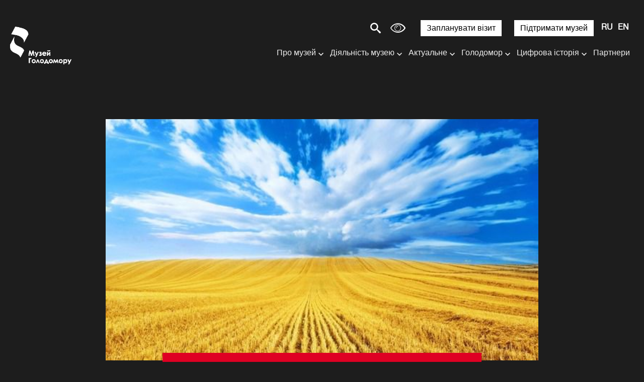

--- FILE ---
content_type: text/html; charset=utf-8
request_url: https://www.google.com/recaptcha/api2/anchor?ar=1&k=6LckJKAaAAAAANoOpwXgr2fpruIOwALMXhv8BhPW&co=aHR0cHM6Ly9ob2xvZG9tb3JtdXNldW0ub3JnLnVhOjQ0Mw..&hl=en&v=TkacYOdEJbdB_JjX802TMer9&size=invisible&anchor-ms=20000&execute-ms=15000&cb=dd34kn1qnxoz
body_size: 45639
content:
<!DOCTYPE HTML><html dir="ltr" lang="en"><head><meta http-equiv="Content-Type" content="text/html; charset=UTF-8">
<meta http-equiv="X-UA-Compatible" content="IE=edge">
<title>reCAPTCHA</title>
<style type="text/css">
/* cyrillic-ext */
@font-face {
  font-family: 'Roboto';
  font-style: normal;
  font-weight: 400;
  src: url(//fonts.gstatic.com/s/roboto/v18/KFOmCnqEu92Fr1Mu72xKKTU1Kvnz.woff2) format('woff2');
  unicode-range: U+0460-052F, U+1C80-1C8A, U+20B4, U+2DE0-2DFF, U+A640-A69F, U+FE2E-FE2F;
}
/* cyrillic */
@font-face {
  font-family: 'Roboto';
  font-style: normal;
  font-weight: 400;
  src: url(//fonts.gstatic.com/s/roboto/v18/KFOmCnqEu92Fr1Mu5mxKKTU1Kvnz.woff2) format('woff2');
  unicode-range: U+0301, U+0400-045F, U+0490-0491, U+04B0-04B1, U+2116;
}
/* greek-ext */
@font-face {
  font-family: 'Roboto';
  font-style: normal;
  font-weight: 400;
  src: url(//fonts.gstatic.com/s/roboto/v18/KFOmCnqEu92Fr1Mu7mxKKTU1Kvnz.woff2) format('woff2');
  unicode-range: U+1F00-1FFF;
}
/* greek */
@font-face {
  font-family: 'Roboto';
  font-style: normal;
  font-weight: 400;
  src: url(//fonts.gstatic.com/s/roboto/v18/KFOmCnqEu92Fr1Mu4WxKKTU1Kvnz.woff2) format('woff2');
  unicode-range: U+0370-0377, U+037A-037F, U+0384-038A, U+038C, U+038E-03A1, U+03A3-03FF;
}
/* vietnamese */
@font-face {
  font-family: 'Roboto';
  font-style: normal;
  font-weight: 400;
  src: url(//fonts.gstatic.com/s/roboto/v18/KFOmCnqEu92Fr1Mu7WxKKTU1Kvnz.woff2) format('woff2');
  unicode-range: U+0102-0103, U+0110-0111, U+0128-0129, U+0168-0169, U+01A0-01A1, U+01AF-01B0, U+0300-0301, U+0303-0304, U+0308-0309, U+0323, U+0329, U+1EA0-1EF9, U+20AB;
}
/* latin-ext */
@font-face {
  font-family: 'Roboto';
  font-style: normal;
  font-weight: 400;
  src: url(//fonts.gstatic.com/s/roboto/v18/KFOmCnqEu92Fr1Mu7GxKKTU1Kvnz.woff2) format('woff2');
  unicode-range: U+0100-02BA, U+02BD-02C5, U+02C7-02CC, U+02CE-02D7, U+02DD-02FF, U+0304, U+0308, U+0329, U+1D00-1DBF, U+1E00-1E9F, U+1EF2-1EFF, U+2020, U+20A0-20AB, U+20AD-20C0, U+2113, U+2C60-2C7F, U+A720-A7FF;
}
/* latin */
@font-face {
  font-family: 'Roboto';
  font-style: normal;
  font-weight: 400;
  src: url(//fonts.gstatic.com/s/roboto/v18/KFOmCnqEu92Fr1Mu4mxKKTU1Kg.woff2) format('woff2');
  unicode-range: U+0000-00FF, U+0131, U+0152-0153, U+02BB-02BC, U+02C6, U+02DA, U+02DC, U+0304, U+0308, U+0329, U+2000-206F, U+20AC, U+2122, U+2191, U+2193, U+2212, U+2215, U+FEFF, U+FFFD;
}
/* cyrillic-ext */
@font-face {
  font-family: 'Roboto';
  font-style: normal;
  font-weight: 500;
  src: url(//fonts.gstatic.com/s/roboto/v18/KFOlCnqEu92Fr1MmEU9fCRc4AMP6lbBP.woff2) format('woff2');
  unicode-range: U+0460-052F, U+1C80-1C8A, U+20B4, U+2DE0-2DFF, U+A640-A69F, U+FE2E-FE2F;
}
/* cyrillic */
@font-face {
  font-family: 'Roboto';
  font-style: normal;
  font-weight: 500;
  src: url(//fonts.gstatic.com/s/roboto/v18/KFOlCnqEu92Fr1MmEU9fABc4AMP6lbBP.woff2) format('woff2');
  unicode-range: U+0301, U+0400-045F, U+0490-0491, U+04B0-04B1, U+2116;
}
/* greek-ext */
@font-face {
  font-family: 'Roboto';
  font-style: normal;
  font-weight: 500;
  src: url(//fonts.gstatic.com/s/roboto/v18/KFOlCnqEu92Fr1MmEU9fCBc4AMP6lbBP.woff2) format('woff2');
  unicode-range: U+1F00-1FFF;
}
/* greek */
@font-face {
  font-family: 'Roboto';
  font-style: normal;
  font-weight: 500;
  src: url(//fonts.gstatic.com/s/roboto/v18/KFOlCnqEu92Fr1MmEU9fBxc4AMP6lbBP.woff2) format('woff2');
  unicode-range: U+0370-0377, U+037A-037F, U+0384-038A, U+038C, U+038E-03A1, U+03A3-03FF;
}
/* vietnamese */
@font-face {
  font-family: 'Roboto';
  font-style: normal;
  font-weight: 500;
  src: url(//fonts.gstatic.com/s/roboto/v18/KFOlCnqEu92Fr1MmEU9fCxc4AMP6lbBP.woff2) format('woff2');
  unicode-range: U+0102-0103, U+0110-0111, U+0128-0129, U+0168-0169, U+01A0-01A1, U+01AF-01B0, U+0300-0301, U+0303-0304, U+0308-0309, U+0323, U+0329, U+1EA0-1EF9, U+20AB;
}
/* latin-ext */
@font-face {
  font-family: 'Roboto';
  font-style: normal;
  font-weight: 500;
  src: url(//fonts.gstatic.com/s/roboto/v18/KFOlCnqEu92Fr1MmEU9fChc4AMP6lbBP.woff2) format('woff2');
  unicode-range: U+0100-02BA, U+02BD-02C5, U+02C7-02CC, U+02CE-02D7, U+02DD-02FF, U+0304, U+0308, U+0329, U+1D00-1DBF, U+1E00-1E9F, U+1EF2-1EFF, U+2020, U+20A0-20AB, U+20AD-20C0, U+2113, U+2C60-2C7F, U+A720-A7FF;
}
/* latin */
@font-face {
  font-family: 'Roboto';
  font-style: normal;
  font-weight: 500;
  src: url(//fonts.gstatic.com/s/roboto/v18/KFOlCnqEu92Fr1MmEU9fBBc4AMP6lQ.woff2) format('woff2');
  unicode-range: U+0000-00FF, U+0131, U+0152-0153, U+02BB-02BC, U+02C6, U+02DA, U+02DC, U+0304, U+0308, U+0329, U+2000-206F, U+20AC, U+2122, U+2191, U+2193, U+2212, U+2215, U+FEFF, U+FFFD;
}
/* cyrillic-ext */
@font-face {
  font-family: 'Roboto';
  font-style: normal;
  font-weight: 900;
  src: url(//fonts.gstatic.com/s/roboto/v18/KFOlCnqEu92Fr1MmYUtfCRc4AMP6lbBP.woff2) format('woff2');
  unicode-range: U+0460-052F, U+1C80-1C8A, U+20B4, U+2DE0-2DFF, U+A640-A69F, U+FE2E-FE2F;
}
/* cyrillic */
@font-face {
  font-family: 'Roboto';
  font-style: normal;
  font-weight: 900;
  src: url(//fonts.gstatic.com/s/roboto/v18/KFOlCnqEu92Fr1MmYUtfABc4AMP6lbBP.woff2) format('woff2');
  unicode-range: U+0301, U+0400-045F, U+0490-0491, U+04B0-04B1, U+2116;
}
/* greek-ext */
@font-face {
  font-family: 'Roboto';
  font-style: normal;
  font-weight: 900;
  src: url(//fonts.gstatic.com/s/roboto/v18/KFOlCnqEu92Fr1MmYUtfCBc4AMP6lbBP.woff2) format('woff2');
  unicode-range: U+1F00-1FFF;
}
/* greek */
@font-face {
  font-family: 'Roboto';
  font-style: normal;
  font-weight: 900;
  src: url(//fonts.gstatic.com/s/roboto/v18/KFOlCnqEu92Fr1MmYUtfBxc4AMP6lbBP.woff2) format('woff2');
  unicode-range: U+0370-0377, U+037A-037F, U+0384-038A, U+038C, U+038E-03A1, U+03A3-03FF;
}
/* vietnamese */
@font-face {
  font-family: 'Roboto';
  font-style: normal;
  font-weight: 900;
  src: url(//fonts.gstatic.com/s/roboto/v18/KFOlCnqEu92Fr1MmYUtfCxc4AMP6lbBP.woff2) format('woff2');
  unicode-range: U+0102-0103, U+0110-0111, U+0128-0129, U+0168-0169, U+01A0-01A1, U+01AF-01B0, U+0300-0301, U+0303-0304, U+0308-0309, U+0323, U+0329, U+1EA0-1EF9, U+20AB;
}
/* latin-ext */
@font-face {
  font-family: 'Roboto';
  font-style: normal;
  font-weight: 900;
  src: url(//fonts.gstatic.com/s/roboto/v18/KFOlCnqEu92Fr1MmYUtfChc4AMP6lbBP.woff2) format('woff2');
  unicode-range: U+0100-02BA, U+02BD-02C5, U+02C7-02CC, U+02CE-02D7, U+02DD-02FF, U+0304, U+0308, U+0329, U+1D00-1DBF, U+1E00-1E9F, U+1EF2-1EFF, U+2020, U+20A0-20AB, U+20AD-20C0, U+2113, U+2C60-2C7F, U+A720-A7FF;
}
/* latin */
@font-face {
  font-family: 'Roboto';
  font-style: normal;
  font-weight: 900;
  src: url(//fonts.gstatic.com/s/roboto/v18/KFOlCnqEu92Fr1MmYUtfBBc4AMP6lQ.woff2) format('woff2');
  unicode-range: U+0000-00FF, U+0131, U+0152-0153, U+02BB-02BC, U+02C6, U+02DA, U+02DC, U+0304, U+0308, U+0329, U+2000-206F, U+20AC, U+2122, U+2191, U+2193, U+2212, U+2215, U+FEFF, U+FFFD;
}

</style>
<link rel="stylesheet" type="text/css" href="https://www.gstatic.com/recaptcha/releases/TkacYOdEJbdB_JjX802TMer9/styles__ltr.css">
<script nonce="ymVfMeLSluyZHnd3hVk4Ww" type="text/javascript">window['__recaptcha_api'] = 'https://www.google.com/recaptcha/api2/';</script>
<script type="text/javascript" src="https://www.gstatic.com/recaptcha/releases/TkacYOdEJbdB_JjX802TMer9/recaptcha__en.js" nonce="ymVfMeLSluyZHnd3hVk4Ww">
      
    </script></head>
<body><div id="rc-anchor-alert" class="rc-anchor-alert"></div>
<input type="hidden" id="recaptcha-token" value="[base64]">
<script type="text/javascript" nonce="ymVfMeLSluyZHnd3hVk4Ww">
      recaptcha.anchor.Main.init("[\x22ainput\x22,[\x22bgdata\x22,\x22\x22,\[base64]/MjU1OmY/[base64]/[base64]/[base64]/[base64]/bmV3IGdbUF0oelswXSk6ST09Mj9uZXcgZ1tQXSh6WzBdLHpbMV0pOkk9PTM/bmV3IGdbUF0oelswXSx6WzFdLHpbMl0pOkk9PTQ/[base64]/[base64]/[base64]/[base64]/[base64]/[base64]/[base64]\\u003d\x22,\[base64]\x22,\[base64]/b3DDrwHDlMOIIDVTw5vCsXFCwrsDWMKmPsOjRAh0wotTYsKVMGoDwrkVwqnDncKlIMOmYwnCmRrCiV/[base64]/CnsOkTEvCsEbCq8KlZyMcwo55wpdyOsKuRRcwwrHCusOIw706MwgvecK0S8KeaMKZahw1w6JIw4hjd8KmcsOnP8ODc8Osw7R7w77ChsKjw7PClHYgMsOyw5wQw7vCgsKHwq82woJxNllXdMOvw701w7EaWCDDmGPDv8OMDirDhcOwwrDCrTDDjz5KcAgqHETCoW/CicKhQTVdwr3DhMKzMgcbLsOeInUewpBjw6tbJcOFw77CngwlwrYgMVPDiD3Dj8OTw7MhJ8OPcsO5wpMVXg7DoMKBwqfDhcKPw67CgsKxYTLClcK/BcKlw4MaZldhDRTCgsKqw5DDlsKLwqHDpSt/PkdJSy7Ct8KLRcOXRMK4w7DDssOywrVBR8OcdcKWw7nDhMOVwoDCoB4NMcKxLgsUBcKhw6sWbcKnSMKPw6TCo8KgRwVdKGbDq8OFZcKWHFktW3fDsMOuGVBHIGs0wrlyw4MiL8OOwop1w7XDsSlVQHzCusKHw6E/wrUgNBcUw7fDvMKNGMKDfiXCtsOWw7zCmcKiw5/[base64]/wolDw7jCtsO3azVcD2h/VMOEUMKCfsK3w5LChcOSwr8zwp0qf27ChsOqCiYCwozDucOURykyWsKIOETClUY+wp08HsO0w5ovw6JMFXRTPS4mwrUHCMKrw5rDgg00Th7CsMKqcnTCusK7w7UQEBpDN3zDqDXCi8K5w43DrcK6UsOLw74jw47CrsK/H8O+S8OqJm1Ow5taKsOxwoFZw7PCvmPCjMKzJ8K5wo7CtV3DkHzCi8KQZF9lwpgQfXTCrg7CnSjCkcKAOBxzwrHDiWXCiMO0w7rDtsK8KwshTMOiw4XDmD7DscKhB190w4ZTwp3DkVXDmhdiFMO6w4fCs8OPCHPDqcKqdAHCusOmZR7CisO/[base64]/CmMOLeBwyEwrDkiJcI8KOwq/[base64]/DpcOVwrBWw5nDm1jCtXsySGlCw5rDixvDqMO8w5fCscKDfcOzw7wIHwhQwoMyN21hJBd8NMO2OzPDu8KyZhFewrgSw4jDoMKUUsKlMzfChTsfw7EYcXvCoF9AQcOcw7PCk1nCrn8mB8KxalVCwo3DiD8gw6ceEcK6woDCkcOCHMOxw7rCmmrDgWZ1w51Lwr/Cl8O9w7dJNMK6w7rDt8KKw4IoLsKLVMOZJQLCpSfCncObw7UyGsKJbsKRw7p0M8K4w7HDl3syw6rCiwTCmiRFJ2VIw4l0d8K/w73CvkvDl8Klw5XDnQsCJsKAaMKVLVrDhxPChRgPJCvDqV5hKMOUDQ/CusOFwpBTJgzCj2DDqyvCm8OvFcObE8Kjw73DmcOkwosACR5LwrLChsOEKMOiFxggw7cew67DllcVw6vCn8KIwr/[base64]/TMOEw6twChLDtcOpLcKtw4XDskwfRgbCiB4lwq5mw7TDtEzCqRUXwoHDv8KTw5cFwpbCkm9dDsOvbE8/wrdlJ8KUVQnCvcOVQifDuVM/wqx4ZMKEIMO2w6txacKccibDgkh1wr8Uwr9STSAIfMKnasK4wrVXYcKIZcOcZUcJwrrDjRDDo8KgwpNSDlgFcD8ew7jClMOcwpPCgcONcnjComR/UsOJwpApRMKaw43CjzBzw4nCsMKVQzhdwokGCsOxJsKEwrt1MUzDsXNBacO/[base64]/w74VwrxVw7FMw5NNwq/ChS8EesKhIMKewrREwp7Cq8OmFMK/NijDh8Kswo/CgcKPwoxhIcKvwrHCvjAMC8OewrYYUXsVfsOYwpVVNB5ywowtwp1ywqPDscKow5M0w7xMw5DChAh8fMKZw73CtcKlw53DvQrCssOrFXQlw78ZCMKcw6N/HVXCt2vCh1hHwpXDtz7Ds37CpsKsYMOMwpNxwqjCj1fCjSfDi8OzImrDiMO0XsOJw4nDmy5IAEjDvcOnOE/DvnBEw6TCoMKuCGvChMKbwo4jw7UMFsKHd8KydVLDmy/CrCpWwoZ4bSrCh8KLw4/DgsOmw5jDgMKEw6QNwqg7wpjCvMKJw4LCscOxwp51w6vCmy/DnDRUw6/CrMK1w5fDhsOywpnDtcKyCGXCs8K2eVULKMKzJ8K9AxDCosK2w7dZw7PCqMOGwo3DnARfTsKWOMK/wqnDssK8OQvCojMOw6/Dn8KSwrfDnsOIwqc9w4Abwr7CgcOcw6LDrsKFBMKYRhXDucKiJcKReW7Dn8KYMFDCh8OFQ1rCmcKrYMO+XMOOwognw4kVwrlbwpPDih/CocOhR8Kfw5jDvC/DogotCRbCrwURdHvDvzjCkRXDjzLDncK+w5lEw7DCs8OywpUCw6YZXFR5wqoaFMO7RMO4JMOHwqEHw601w5jCpxHDsMOuacO9w4DCq8KCwrxUej7DrCTCucKqw6XConwvNQVLwootBsKtw7Q6ScKhwr1iwoZ7acO6IA1IwrXDtcKBL8O/[base64]/Cuzx4eMOMwrkjwonDv8OpDWVew77DgV4aOMKGwqPCnsKbP8Ozw78tdMOUAsKzT2pcw4QkAcOxw5nDgSjCqsORYiEMYGJGw5rCtSt6wobDmjVQecKawqNlSMOXw4zDt3LCiMKCwqvDkg9FLDnDgcKEGWfDmnZhLxPDksOYwq7CnMOtwo/CnW7DgcKWcULCnsKzwro8w5PDlFhTw74GG8KFfsKAwrPDpMO/TkJlw6zDoAYUQAp8ZMK+w6FNd8KHwpDChFrDmjhzc8OsGxnCuMOuw4rDqMKwwr/DpEtcSAktTXsnGcK4w4ZDaVbDqcK1IcKpYB7CjTzCsxTCl8Olw6zCjjDDqsK/wp/ClcO6N8OVNcK3ExTCgz02NsKpw6bDsMKAwqfDlcK9w6F7wolhw77DqMOidsOPwoDDgH3CjsKfJGPDgcOywpQlFDjCn8KlKsOMIcKXwqfCocKvUzDCoFfCi8Kgw5Qnw4h6w5RgW3opCiFewqLCgRDDjA05UBhOwpcFXg8jP8OSOXhfw6MkDCs/wqkvRcKQcMKDIx7DhmfDtMKww4LDrwPCncOPJwgOOnrCjcKXw6/Dq8OiYcKVPcOew4TCn1/DuMK8JVbCusKMDcOswqjDssO7WiTCtBLDul/DhMKDWsO4TsO2QMOMwqsXDsOlwovCjcOyVwfCtCs9wovCrFEHwqJsw4vCp8K4w5Mzf8OOw47Chn/DnkLCh8ORc1ggYsOdw4TCqMK9CzdFw4HCicKNw4ZtMcO5wrTDpE4Pwq/DgBVpw6rDpA4rw651EcOmw68sw614C8OnZWvDuAl9JMOCw5jCgMOOw6vDi8OWw6pgEhDCr8OKw6bChWgXX8Omw6c9RsOlw70WfsOFw43Ch1c5wpgywpLCrRIaesOuworDvcObJsKXwp3DjMK3c8O3w4zCgixRe2wBUHTDv8O1w6lWNcO6DkBpw6/Dv0HDri3Dv0MpR8Kbw5s3QsKwwpMZw5vDrMOvEWnDoMKEWzjCuCvCs8OJDcOMw67CuF0wwpTCvsKuw6fDvsKuw6bDmFQfG8OyAHF0w6zCmMKPwqPCqcOiw57Dq8KvwrUBw51gZcKRw7TCvjMhW24Ew60mbcK+wrXCkMKZw5pPwqDCjcOiRMOiwq/[base64]/[base64]/ChsKmwoPClwE4wr4FDMOxDCXDvcKEwoI5ScOCfl7DjHsnPF5aO8OXw7BYcBbDq2LDgAN2EQ5sYW3Cm8OlwqTCpSzCuAkKNhokw79/[base64]/CssKOwqDCiMOzfsO8wrXCpcOQblXCtmLDmQ3Dt8Otw5FIw5vCjAgYw6sMwqxsM8OfworDtTPCpMKDZsOeaSQDPsONK1DCjcKTCBVpdMOCdcK1wpB2wrvCkklkGMO1w7Q/[base64]/CusK8RMO0woAlw6Vew5AbT1XDmxpxZjQDd3fCkHbDjMOQwrN4wozDk8OzacKww7ASw5jDrl/DqiPDgC9xRmk8BcOkPDZ9wrbCt3JDGsOxw4Blam3DtWJvw4gNw6R0cjfDrD5xw7nDicKZw4FSH8KQw4kRcifCkBIZfgN6wq/DscKLRltvw6LCqcKMw4bCvMOSVsOWwrjDl8Oqwo5mw47CkcKqw6IvwoHCtsOcw5DDlABawrTCnj/DvMKiChnCrgzDjT/CtB9jVsKDE3XCrBhEw4o1wpx5wpjDuUQZwql2wpDDr8KTw6lEw5rDq8KZVBVeP8KOXcKUB8KSwrXDg1XDvQrChyNXwpXCrlTDlGMMS8OPw5TCoMKiw4bCv8O9w4XCp8OhU8KZwqXDp3nDgBXDssOea8KtF8OXe1NjwqbCl3DDjMOYS8K/TsOOYHYrXcKNX8K2QFTCjkB7HcKUw7XCrcKvw4/DoFJfw5Azw6l8woBVwp3DkmXDnQITw5nDpijCmsOsWjkhw492w78Zwo0iLMKyw7YRLsK1w63CrsKORsKqXwVxw4/CksKTDAxSMSzChMOqw5jDnRXDkxLDrsK7MhXCjMKRw7rClVEca8Oywr59SnMTXMOYwp/DjgnDiEsSwrJ5TcKudWlhwovDucOPSUUibS3DrcKYMXDCjAjCpMK6NcODAEFkwrN2S8Ofwq3Cqx89EcOkKMOyK0rCgsKgw4l/wpfCnVzDpMKLw7U8XndEw6jCt8KEw75Pw4pnIsO3UDpuw53DksKTOGHDqyLCvxtkTsODw5NREsO4AXN3w4nCnyVgVsK5fcOawqbDlcOmNcKqwqDDqkPCp8KCIlkBNjUKVWLDvxfDq8KYPMK/GMORYHXDrn4KNxEnPsO+w6k4w57DiyQvKn9JG8KAwqBuZ0FqTmhAw4ZJwoQHc3tVLsKbw5xNwo8ZbVtCIXheHBrCkMOzE2EUwq3ChMOwKsORV3HCnB7DsilBFTjDmMOfR8KLd8KDw7/Dk3nClyUnw6jCqnfCmcKEwrNmesOZw7FXwqwawqfDosOHw7nDisKpFcOEHys/MsKhICMFScO9w5DDiSjCuMKLwr/CiMOZUjrCsDUHXcOgKgLCmMO4YcOyQGXCmsOzW8OCNMKhwofDuhktw7M7wrPDuMOTwr5TPy/DssOxw7goNhpUw7dtV8OEZhHDl8OJX0Ylw63DsVNWHsOHYWXDvcOsw5HDkyfCllHCosOTw4PCoQ4rZMKrAWjCvjfDlsKuw7dmw6vDpcObwrNVS1rDqh0wwpwrL8O7V1dwcsK7wr9NHcO/wqPDj8OvMl/CpMK6w4LCux7DhMK0w4/[base64]/CgsKAeMKIwpvCuhbDhnYhMMKCfmDCh8KCwqw8wo7DrEjDpksrw5NZajTDoMOAGcOTw4PCmXZ+BnZjY8KQJcKWJDDDrsOKEcKVwpdZWcKqw41KTsKfw50/[base64]/LBdzPFwnKlXClcKBwoohw6XCrsKLwqI1Cz8OCEYUXsOWDcOAwpxsdsKRw5QvwqhUw5TDpgTDtDfCocKhW1Mtw7bCr3hsw4TCg8KVwokOwrJGCsKow78LIsKWwrgcw63Di8OJTsK1w4rDmcOtZcKdAMKFVsOoMXTDqgnDmiNiw7/CvDt9D3jChsOpLMO2w40/wpUDesODwrvDrcKfaybDujA/w4XCqGvDm1ggw7RJw7jCmw4dbRlmw4zDmUBUwrnDmsKnw4UHwr4YwpHChsK4cwkCAhfDjXAKBcOfecOSfArCq8O/[base64]/CmSbDiwfDuFwYd8K3YALCu3tNUsKNLcOOE8OKw6DDicKdN10aw6fCjsKVwo0pXlV5QHDChxZRw6bCjsKrB3/DjFFAEkXDpw7DocKnI10/BA3Dp2hKw548wpzCisO/wp/DlUDDg8KhU8Oiwr7CqEd8wo/CsSnDvho9D07DnQQyw7AEA8Ofw5sCw6xhwo4Pw5IVw5poMsKyw5E5w5XDt2cyEibCjsK1a8OjPcOtw6U1HsO/RgHCoGc2wpvDlBfDvFlFwocUw6tPKBs2ESjDtDDDicOoMcKdABnDusOCw65FKhBtw5fDp8KkYCTDjzl+w5XDucKcwonCpsK3RcOJU2hmWyZ+wogOwp5Dw49RwqLCqmPCuXnDuhV/w6/Dp1Iqw6JIbE9nw7HDjhDDpcKVFjtdCmDDtEfDq8KBD1LCo8Ofw5ttLBgZwp8RTcKLK8KuwpZQw4ktUMOIZMKFwogBwqDCoUvCnMO9wqMCdcKbwqB9W2nCrFJBYsOyUMKELcOQRMKqM2rDtRXDp1rDkj/DmjDDkMK0w499wroSwqrCn8Kcw6vCpCt5w5YyWsKKwp7DusOrwojCmz4QRMKlCcKfw486fgHDrMOgwqo7DMOWfMOFN1fDoMO5w7NqNE1LTx/CrQ/DgsKCGzLDu1J2w6PChh7DsQnDhcKVVEzDtT7ClsOZDWkvwrpjw7FNfsOHSB1Tw63CmyTCg8K8G3rCsnDCnB12wrbDq0rCpcOxwqfCnz1nbMKDU8KPw5NMRMKWw585DsKhwoHCgF55YiwVPmPDjQJdwqYWSlwwUEQhw7Ehw6jDsCFnesOZdh7CkjjCsA/DgcK0Q8KHw7dRdzYrwqo1ZA4gQMOgCGYNw5bCtjdBwpcwa8OWO3A1NcOWwqbDh8O+w5bCncObLMOOwrg+b8Kjw4LDpsOvwpzDvEcvW0fCs0sJw4bClT3DkjIPwrZyKcOHwpXDnsOAw6/CqcOdEWDDrjw6w4LDncOLL8O3w5lIw6vDjWHDqSfDj3fDnUNiUMOZFSfDlwBHw6zDrEZkwq5Ow40RIWXDk8OlF8KhF8OcTcO1aMOUZ8OcGnNULsObCMOLdVldw6/Chw7Ci3/ChT7ClhDDhGJiw6AHPcOSV0ciwrfDmAV1In/Cqn4SwqbDi07DiMKTw4LClEYBw6nCpAEJwq3CnMOywrrDhMKDGEzDg8KDGD8twocPwrNtwqbDkQbCnH3Dm3NkW8Krw5wvVsOQwqMiTgXDn8OcYlklFMKfwo/DrC3CiHQXTkEow5PClMOgPMOiw4Jkw5BDwpQlwqRRYMKzw77Cq8OwLTzCssOMwobCgcK4DnbCmMKwwozCtWbDt2PDm8OdSUQkXMKcw65ow4zDoH/Dn8OCK8KGUR/DpFrDmsKmI8OuAWUpw4YyXsOKwqwBJ8KqWTp8wo7CtcOcw6dGwqAbMD3DnVM4wr3Dn8KVwrTCpcK+wqFCPCfCn8KqEl0UwrvDtcKePBEYGcOHwonCpTXDjcOCf2kGwrPCjMKsNcO2E2PCg8OAw6fDrsKUw4PDnk1jw5FDWCdzw4REXFI8AnzDkcOOFE/[base64]/[base64]/CpsKHCcOyw5nDpsKKVMOjwpDDisOkwrbDoUxKHFEEwpjCmQHCjCcmw7AtaDACwqJYbsKZwr9ywpfDkMKBeMK+H3sbbn3CpcO4Fy1jYsKkwpo4C8OAw6PDpClme8K1ZMOYw7TDvUXDucOFw6U8AcOvw6HDqBdswo/Cs8Ozw6M1Ajxgd8OdLlDCr08JwpQNw4LCmXPCoy3Do8Kew4sjwq/DllDCicKfw7XChT/[base64]/DpDxKQn10wqDCj0bCn8KVw6LDq24XE8OdfwzCoEvDmgTDqT7DuhvDp8Ozw7DDgCBSwqA1LsOowpnCoXTCh8OufsOgwrnDuWATT1bDgcOxwrDDmlcgKkrDu8KhSsKhw5VawqPDuMOpd0nClmzDnD/CucKhw6HDkHRSesOpGsOvB8Kqwq5Vwq3ChAnDkMOUw688GcKJWMKZZ8OXe8Ohwrh+wrApwo9XacK/wpPDm8OYw4kPwqjDkMOTw5x7wrA3wrwhw47DpV1tw4EFw4fDl8KRwoHCsWrCq1nDvQHDtx/CtsOowp7DicOPwrobPCIcIU5iYknCmQrDjcOMw7bCscKmWMKrwrdCLzXCt0cHYR3DqWhLYMOYO8KOIRLCmCfDkArDgy/DpgrCocOVD0FXw6rDiMOTLmLCp8KrTcOUwo9ZworDlsKIwr3CisOTw6PDjcOlEsKIeH/DsMKxYV0/w4fCkAzCpsKiOMK4woV9wqzCrsOGw54AwpDCkmI1ZsOBw7o7UFszfVMKbng6B8OUw6cDXT/Dj3nCthVjEXzChMOYw4dQYk9swoNbR0N1HAREw7pkw7wKwogIwpnCmR7Cjm3CrQzDoR/DmE1+PC4EPVrCuRFwOsONwozDt0zDlcKkVMOLMcKCw4DDq8Oaa8KUw7BAw4TDtgTCucKWdmANDycKwrgpIhwew5wkwo1kDMObAMOBwqEYF0zCiDLDjn3CvsOZw6YMflFrwrLDqcOfHsKlI8Kawq/CusOGTEVHdSTCkUbDlcKdH8OKHcKnFm7DscO5cMOYC8KcI8OWwr7DhS3CsAM9eMKaw7TDkDPDpHwLwpPDucK6w47DqcOqdULCicKiw719w4zCpMKMw5zDsmzCjcKpwq7Ct0HDt8K1w7nCoC/DiMOufE/CqcKVwpbDsV7DnRfDvVgdw60/PsOha8Kpwo/Crh3DicOHw7JMT8Kcwp3CqsK0b0Q3wqLDtiLCtcKkwowzwqs/[base64]/[base64]/[base64]/CgsKnw5rDt8KGw51dbXkmacKtw50Qcm9WHSZ5b1rChsKCwrM3MsKZw7k0UcK6UXfCuT3Dl8O2wp7DuQZaw4PCuV4BP8K1w4nClH0/AMKcJ0nDqsOOw7jDg8KTaMOyf8Obw4TCtQrDr3h6BB7Ct8KbJ8Kyw6rDum7DkcOkw5Rkw5HDqGnChEvDp8OUS8OnwpYUJcOGwo3DisOxw45PwqDDhmnCqQsxSTwqI3kdU8O2dn/CrTvDqcOAwr/DrMOsw6Qlw4/Cswhywp1cwqfDhMKiQT0CMMKiV8OfRMO2wp/DmcOHw6TCiiLDsQNkRsOEAMKjC8K2OMOZw7rDsXA5wrfCi0JHwoE1w64Bw4TChcKSwqbDjX/[base64]/Dq8O5QXIqw6DDtx3DuMKUM8OQGsOTw7PDpMKbSsKpw6bCnMOrTsOIw7rCksKXwonCv8OWAwFew7zDqC/Dl8KYw5x4RcKsw6lWXsO8I8OlHyHCuMOJQ8OXWsOTw40YHMOQw4TCgi5gwp8bLg8iTsOeCTPDpnM6HcOlZMOcw6rDhQvCh0XDo00bw4bCjEsZwovClQhWFhfCq8OQw4opw7c6ZGTCsXUawpPCrFtlHlTDmMOHw57DmhpnXMKuw4sxw57CncK9wq/DtMOBP8Ktw6UpJcO2W8KjbcOAY2spwqHDhMKHG8KXQjNSJMOxHAbDqcOgw6IvQSLDilbCjT7ChcOvw4zDvATCvSvCtsO1wqYgw6lywrg8w6/DpMKiwrXCoxhww5hmSirDrcKqwoY3e30Ie2t+Z2HDvcKpTAQEIy5NYcO5EsOhDMKpXQjCq8OEcSDClcKENcKQwp3DsTJBUiQAwqB6ZcOfwoLCm24+D8KnKAvDucOIwoVxwq0hDMO/JAjDnhDCoH0Ow50PwonDvMKOwpDDhiEDLHJIcsO0B8O/I8Ojw4nDmwdqw7zCjsOfe2gYY8ORHcOdwoDCpcKlAhnDqsKww6ISw6YybSDDosKsWSHCpzR9w4/[base64]/[base64]/WMObwrFEKMOfMMOFWidvHF7DvMOee8O6RGvCgcOgDyjCswrCkxwkw5DChm87TcOlw57Dhn4bIwUxw7bDpcOzbRMUFcOTF8KOw67Cl27DmMOPZMOUw4d1w6LChcK4w7nDlXTDm3rDlsOiw5jCi2PDpk/CsMOuwp8lw7pewrMRVhMxw7/CgcK2w4stw67DlMKMRcO0wpRJJcOJw7sPJn3Cu2Qhw6hHw5E7w4s7wpXCosOBDV7Dr0XDqw/CpxvDqsKBwpDCt8OfQ8OaWcOYelxBwphtw5TCo2PDncObKMOjw6EUw6/[base64]/csOrwpnCu8O0N0nClms/HsOiAVxsw4TDjMOfAH7DilZ6dMOxwp0ueWZLJyPDucKgwrIGSMOscmTCoyvCpsOPw6ESw5E3wqTDsAnDm2QHw6TCssOswp4UFMKiVsK2GXPCo8OGYw8aw6NtOVU5RFXChMK/[base64]/DjsOmw4trw4QCBcOIw41DAGzChwZQE8KMGcOAWTsqw4hRAsOifMK1wqnCucK4wpkqYGbCmMKswrnCpD3CvTjDmcOlS8KzwpzDuzrDjXvCsTfCgGgDw6hKYMOjwqHCp8OCw6FnwrPDtsO7Mjxuw4tid8K/R2ZHwqsNw4vDn1BwXFTCkzfCqsKdw4ZNY8O+wrYxw6Yew6zDi8KCaFdpwrTCvmADLsO3OcKsbcO4w4TCowkcRsKzwrHDrMOUN2dHw7HDhMO4wppAdsOrw4/CtxgfK1nDrwrDicOpw54ow67DvMK/wq3CmTLDoljCtyzDm8OEw61tw5tqRsK7w7ZFDg0ZasKyDHlwK8KIwpFPwrPCjAvDiHnDvCzDg8K3wrHCpn3Dr8KKwo/[base64]/wrlhw5XDj8OwB2pzwoYUPcKqGhnCsCtBZ8Omwp/CkgnDtMK8wpNbBDnCklIqRmnCvXQGw6zCoTNqwonCg8KGQ0jCv8Kzw57DtyYkEH8SwppfLTjDgjI8wqTDv8KFwqTDtkjCgsOnZUHClXDCpwpmTyZjw5BMd8K+N8OYwpLChhTDoW7CjkR4bSErwpYgAsKjw7ZCw58cblRoNMOWRHjCvMO2eEEKwqHDgmLCmVXDhW/ChVRAG0dcw4sXw5TDjkPDuXvDmsOwwpUowr/CsR8CJgZnwrvCg0BVCh5AQz/CgsOhwo40wpwaw5lMH8KHOcKwwp4AwooETFjDtMOow5xuw5LCvDEdwrMkaMK2w4zDu8KtXcKjKnnDocKPw7bDnw5lTlIfw407PcOOQsOHfT/DjsOow7HDr8KgDcOHagJ7X0cbwrzClzlGwpzDvF/[base64]/DnsK+UmnDrEMqwr9oR8KyVsK3w6jDksONwqp0wrXDjh7CvMKAwqzCtHQJw5rCvcKKwrkgwrB3N8OWw5dFI8OyUCUXwrTCgsOfw6x2wpR3wrbCicKaXcODF8OvPMKFAMKbw78UFQDDrU7Dp8O/wpoLd8O8ZcKte3PDr8Orwo5vwoLCtwrCoCDChMKUwo9kwrUzasKqwrbDqMKHKcKHZMOawqzDs0pdw7EPX0JCwrQlw50Iwq0LFSYcwrTCthI+QMOUwq9zw6zDsi/CkRI0V3nDkRjDiMONwo4swo3DgQ3CrMOmw6PCjMKLTgFYwrPCscOCUMOdwpvDlhDCmVPCn8Kdw4rCrMKyNmrDnmbCll3CgMKARsOdVGhtV2I3wq/CjQptw6DDl8KWQcOww5vDvmdCw6ITVcKDwq0MHi1URQbCtmDCl21lRMOFw4J8SMOSwqIKWzrCsTcWworDisK+IMKbd8KXKMOxwrLDl8KiwqFkw4ZKfsKuWxHCmWN7wqDDkCHDvSUww64/TMObwrFqwo3Dl8OHwrwAWQAUw6LCiMOEaS/DlcKRZcOaw7kww4JJPcKfCsKmEsOqw5N1ZMK3BmjChVMhGU8Lw6DCuFdHwqjCpMKNN8KGaMKjwonDgcKlM2/DpMK8GSYtwoLCqcOkFMOYA0DDj8KQAjLCoMKEwps9w41qwpjCn8KMQiVwBMOiYhvCqzRmR8OOTUzCl8KZw79HZTzDnUPCuGDDuEjDjg5zwo1ww4DDsGHCgQYcbsKBTH0Gw7/CtMOtA3zCu2/[base64]/McK/[base64]/[base64]/DmyRpW2nCgXfDimrDo8OrUsKzw7bDiBPCsSPDkMKNaXgUdcOeOsKbamQfLSBQwrTCjlZXw7zClMK4wp82w5zCiMKlw7pKF3g6A8OOw7TDsz1YA8OzZy8jBCg9w5UCDsKmwoDDlBRvF0RRD8OMw7IOw5hBwovChsOMwqMLVsKBM8OaRCTCsMORw75MPcK5EQd/YsOtAwfDkg43w48VP8OKP8OywqZVZGkAWsKMDjfDkxwmcCDCkV3CtDhyUMO9w5DCm8KsXBtDwpg/wqpow69jQRVJwr4xworCnCHDgMKsYUk3EMKTORouwpILYmcHIHoEdy8UD8KlZ8ONbMOyJgzCoCzDiE9ew64sejNuwpvCqsKUw5/[base64]/DjcOqwpDDksOWw4DDtMKtw4ASRj5DHBLDqGwlw6UIwr5WCEB8G1TDusO5w4jCuznCksO8NUnCtTbCuMKWAcKjI0DCq8OmIMKOwp5aBBtbJsKiwq1ew5LChhlKwoXCgMK/F8KXwoknw60uO8OqI0DCkcKcD8KUPwhBwq/[base64]/Ds0ckE8OIwqfCrTfCpMKUTMOaeCwOAmYRw7ZYJCfDt2Y7w6jDhmHCnHJNFSjDmj/DisOfw6Rtw7/[base64]/DhBEMwpcWwqwpw4kBwo/Ds3czwo5bWwPDuMOIB27DngDCo8KIGsO2wpsAw5wQKcK3w5zDmsODVEDCthtpQyXDqgh5wqQXw6jDp0InKG/ChUMZAMKaQ2Rpw5JSFTZ7wr/[base64]/cC7DuMOrw4gDccKwesKjwo1jw6ISwoo9LVRxwqXDvMKgwqfCimAfwp/DtxALNwIhOsOWwoXCinrCrzY0wrvDqRsBZlsmN8OWFmnCvcKRwp7DhMKlQl7DvCd9FcKVwqJ7fHHCk8KOwotPAGUreMKxw6TDgizDt8Oaw6EQPz3CsFwWw49TwqIEJsKwMlXDmHzDtMO7wpwnw5sTOxbDr8OqRTLDu8Oqw5zCv8K/[base64]/w5XDmsOCw5XCn8O+BSIFa8KWwoDDocOUWgDDkMOCw4/CnHTCrcO+wobDpcK0wohNbWzCmsKid8OAfATCvsKJwpPCgC0EwrXDiU8bwqHCrB44w5/Cv8Kswpxtw7oAwovDuMKAQcOBwqTDujBEw7Q0wrZkw7/DjcKtwoMfw6wwKsKkNn/DmwDCp8K7wqY/w6ZDw7saw7JMQV1KUMK8IsK2w4YfFkvCtB/DkcOpEHYpA8OtRi10wpgnw5nDp8K/wpHCtsKqCcOTLsOUTnvCmcKoK8Ozw4vCg8OEDsODwrrCgWvDtnDDpRnDkzQxFsK5GMOiYhjDn8KGBUMFw5/CswPCnnsrwrPDgsKWw5QOwpnCq8K8McKfPcKQCsKAwqA3GQ7CumtLdlrDosOvdAY6AsKcwocJwpo6T8Okw6NHw6xJwrNOX8O6GsKjw7k6ZCZ6w6Biwp/CtsKvRMO8azjCjcOBw4Nhw5HDqcKaf8O1w6jDpcOiwrAPw77CjcOdPEjCrk4KwrLDlcOpX3ZvXcOhHFHDk8OYwr9aw4nDncOEwpw8w77DvXxOw6Azw6Y3wptJahTCqDrDrHjCkQ/CkcOAOmTCjmN3esKaWDXCocOKw6oaXzolcCpAeMOOwqbCg8OnPm3DsmQRGlMff3vCgyRbWhgkQw0TfMKLMh3DsMOpKcK+w6jDuMKKR095YynClcOZU8Kew5DDsmvDsGHDnsORwobCvyRWHsK3wp7CjynCuFPCpMO3wrbDtcOHc2tFJnzDnAcUNBFXKsOBw6/[base64]/Dn28Ow4A4w5rDohE/wr1Zw7DCm8KlXG7DsCxUfMO1a8KxwpnDtcOiRB0OGMOew7zCjAHDgMKaw5vDkMOBYsKWHSJHXDIRwp3Cv305w5/CgsKPwoh5wrkUwovCrAXCo8OMWsK3wo9TdiMkGMO1wosrwprCr8OxwqJGCMKrNcKlQUrDjsOYw7LDgCvDocKRWMObYsODE2FzYVgnwo5Pw5Nmw6fDv1rCgRktLMOQTy/Dt0ssc8OYw4/ColtUw7jCgTlzZUnDgXDDnGQSw7RvKsKbdxwjwpQmJE03wrvClBnChsOxw5xTc8OCAsOPT8KmwrgXWMK0wqvDtMKjZ8Kuw5PDg8OUDW/[base64]/w6XChcKfw7UxJHrDsMOcwoDCiMO4H8OcccODQMK/w47CkmPDoz3DisOTPcKoCS7CnQF5KMOewpU8HcO/wqwBEsKxw5BjwrtZCMO2wo/DvsKACQAtw7vDjsKEASjDgUjCp8ONPBbDhDVDJV1bw5zCvnzDtivDsQ0tVw/[base64]/Co3jCh0nDusKpwqI2ccKsfMKlBm7DgzELw4fCucOywp5GwrjDtsKywpPCrUdUMsKUwp/CrMK3w5FDUMOlWHXCg8OhLgfChMKjWcKDdGVTS3tgw7A/ZGRZbsO4bsKtwqfCk8KIw5sudsKUVcKlHDxfM8Kpw63Dt0fDt3LCt2nCgl9CP8K6QcO+w59bw5MIw7dFZDrChcKCThXDj8KIWcK9w49tw75hQ8Kgw77Cs8O2wqLDsRLCn8KMw4fDosOqfmPCnk4bTMKWwr/DrsK5wptrJQY8CT3Ctyc9wrzCjVgBw5DCtcOww5nCkcOGwqnDkErDs8O4w7bDgW/[base64]/UE07dSdzw7JnYwPDmlA/w7bDj8OUT0h2McKRXMKZSRNFwrXCtHJNShYwGMKLwq3DkBsrwrRJw6FkBWnCkX3Cm8KiHcKtwrDDjMOfwpLDu8OEMR/CsMK/QjrCm8KzwrZCworDoMKAwpJkEMObwoJIw6kPwq/[base64]/Cmk/[base64]/CoMO+w6/Dhw4dFC9owpXDocKLGXzDgFrCo8OtV0jDvsObPcK2w7jDnMOrw6TCtMKvwq9FwpE9wqNWw57DkH/Cl3PDlFXDvcKNwoDDsC59wooZWsKhOMKwFcO3wrvCt8KtbcKywoEtMDRQKcKgdcOqw5IGwqRre8KnwrIrUDBQw7JrW8K2wpEJw5/Dp2NMZFnDlcOZwrTCm8OSPyrDgMOKwpkswpkDw4tGJcOWUmx6BsO4aMOqI8OnLQjCllI7w4HDvXESw5JPwrwYw5nCmG0eP8OTwqzDikoUw6bCgF7CscKFDX/Dv8OaMlpZRkEDKMOSwrzDp1PCtsOtw4/DmlPDm8OwZArDgBNUwr5xwq81woPCkMKKw5wJGsOXfhfCmxPChRbCgz7Donoww6fDvcKWImg+w7EafsORwpYpW8OVdH5fZMO0NsOXaMKswofCpEzCj1U8K8OqPFLCisKzwoDDrU1IwrMnPsKmP8Odw5XCnwRUw6XCvGl+w4jCoMK7wrLDgcORwq7Cn3jCmjJ/w7PCqQHCscKkY0MSw6nDgMOIJnDCq8Oaw4NDJBnDuFjCgcKXwpTCuSl+wpXCkBTCi8Ovw7A2w4MSw6HDk04bAMKCwqvDimoQT8OKeMKhISDDn8KiUSnCiMKTw7RrwqclFSTCqcO4woAwUMONwoAjQMOMUMOmaMOpLQ1xw58Bwpd9w5rDj1XDkhHCocOyw4/Cr8K8PMKsw6/CoTXDjMOHRsORWU8vSykbIsK6wpzCgwcPw4bCh07DsDTCgh4vw6fDjMKFwq1AI20/w6TDhFjDnsKjKFh0w4FaZ8KTw5M4wq5Yw7bDqhLDlWJnw4gewqoQw4rDscOwwoTDocK7w4c/GsKdw6jCoADDisO5V1jCmE/CtMOjQlrCk8K7V0jCgcO3wpUoCz9HwpPDg0YOfsO2fcONwoHCgx3ClsKdWMOuwrHChAlmHijCmgDDlcKawrdawoPCp8OqwrrDggvDmMKDw7/[base64]/PCU0wqoewrsKHSPDvyw8woMSw6Jyw7rCu1jCt3daw7fDihQkD23CsHVSwqzDnEvDoWXDhcKoSGMuw4TCnwjDkxHDusKJw7TCj8Kcw5R2wpdEPgrDrHlAw4XCocKvVsKrwq/ChsK+w6cPAsOjBcKlwrQYw54HUwUDGQ/[base64]/[base64]/CgcKAVRjCkS3Cu8OGPEFUw4EULmLDscKqNsKsw4hgw4wdw6/DiMOCw5JKwqvCrcO/w6LCjmtabgrCpcK2wqrDsg5Ow5ttwp/CtXdnwqnCkQ/Du8K1w4B4w4nDuMOMwrELcsOqB8O/[base64]/DtTRyCMOIQMKrwp/CoAPDncO3RsORfwjCkcKmfcKQw4QUAT0md8OACsKGwqHDpMKIwrt0K8KYZ8OKwr4Ww7/[base64]/[base64]/DqsOzBzbCj8OEw7XDhcKTTsOfwovDq0fCm8ONw5vDrTzDk0rCqcObE8K5w7Y+TCVTwq8OETU9w5bCucK4worDksOWwqTDu8OZwqpvX8Onw57CgsOww7d7bwDDgV4YBV83w68Ew5thwo3Cq0vDp0s+FBPDo8OgDF/[base64]/wrvDuU/DiBjDiAfClRF3wqLCuMOcwpHCsMKCwq4vQMOePMOdV8K8S0/CssKyNiRiwpHDvmV7woYsISQyD00Rw6XCtcOFwrjDosKQwq9Ww6skYyc6wrBoagjCuMOAw4jDiMOKw7nDqB7Dv0Apw7zCpsOTA8OqQg/[base64]/wrtwHhorTsOEw47Dlj0\\u003d\x22],null,[\x22conf\x22,null,\x226LckJKAaAAAAANoOpwXgr2fpruIOwALMXhv8BhPW\x22,0,null,null,null,1,[21,125,63,73,95,87,41,43,42,83,102,105,109,121],[7668936,352],0,null,null,null,null,0,null,0,null,700,1,null,0,\[base64]/tzcYADoGZWF6dTZkEg4Iiv2INxgAOgVNZklJNBoZCAMSFR0U8JfjNw7/vqUGGcSdCRmc4owCGQ\\u003d\\u003d\x22,0,0,null,null,1,null,0,0],\x22https://holodomormuseum.org.ua:443\x22,null,[3,1,1],null,null,null,1,3600,[\x22https://www.google.com/intl/en/policies/privacy/\x22,\x22https://www.google.com/intl/en/policies/terms/\x22],\x22U3adG7FxEjAqaPr/Up0ELhXte0BfYpwsKnOTgng6QoU\\u003d\x22,1,0,null,1,1764993181419,0,0,[174,139],null,[137,198,130,135,56],\x22RC--m9dTDD0dN4wsg\x22,null,null,null,null,null,\x220dAFcWeA6a6aP87Q6THLdLEnsZ4T9accIUNOtMIPRrLHC7RYw3uhsVhtte0GYl0F8P2lcsEdQJwEI_THeIQSCueOBHfxOBRvUSqw\x22,1765075981279]");
    </script></body></html>

--- FILE ---
content_type: text/css
request_url: https://holodomormuseum.org.ua/wp-content/themes/sitegist-theme/css/first-css.css?ver=06-12-2025%2002:52:39
body_size: -199
content:
.sb-card__link {
    color: #fff;
    border-bottom: 0;
    position: relative;
    display: block
}

--- FILE ---
content_type: text/css
request_url: https://holodomormuseum.org.ua/wp-content/themes/sitegist-theme/css/sg-style.css?ver=06-12-2025%2002:52:39
body_size: 27086
content:
@charset "UTF-8";
.lg-outer *, div {
    -webkit-box-sizing: border-box
}
.letters-hide, .letters-button-hide{
    display: none!important;
}
/*.c.letters-main-top.sg-background.sg-font.sg-font-medium{*/
/*    display: flex;*/
/*    justify-content: center;*/
/*    margin-top: 50px;*/
/*}*/
/*.c-news__header{*/
/*    display: none;*/
/*}*/
.c-k .c.letters-search-main, .c-k .c.letters-search-main .c.letters-main-image, .c-k .c.letters-search-main .c.letters-main-content{
    padding-bottom: 0px;
    min-height: 0px;
}
.c-k .c.letters-search-main .c.letters-main-button {
    padding-top: 0px;
    padding-bottom: 0px;
    margin-top: 50px;
}
.c-k .c.letters-search-main .sg-letters-search {
    margin-top: 0px;
}

a, a:hover {
    color: #DF0023;
    border: none
}


input[type="search"] {
    -webkit-appearance: none;
    border-radius: 0;
}

.alignleft{
    float: left;
    padding-right: 20px;
}
.alignright{
    float: right;
    padding-left: 20px;
}

header{
    background-color: #1D1D1D;
}

body{
    background-color: #1D1D1D;
}

a, a:hover, table, td, th {
    border: none
}

body, html, table, td, th {
    margin: 0;
    padding: 0;
    border-spacing: 0
}

.c, .w, body, html {
    width: 100%
}

.lg-actions, body, html {
    height: 100%
}

.lg-actions .lg-next, .position-right {
    right: 20px
}

.lg-actions .lg-prev, .position-left {
    left: 20px
}

#lg-counter, .lg-outer .lg-video-cont {
    vertical-align: middle;
    display: inline-block
}

.sg-content {
    max-width: 860px;
    margin: auto;
}
.new-footer-body .footer-contacts__info-wrap{
    padding-right: 15px;
    padding-left: 50px;
}
.new-footer-body .footer-contacts__info-wrap p{
    font-family: Verdana, sans-serif;
    color: #FFFFFF;
    font-size: 16px;
    font-weight: 400;
    line-height: 21px;
}
.new-footer-body .footer-contacts__info-wrap .footer-contacts__address{
    padding-bottom: 11px;
    font-size: 15px;
}
.new-footer-body .footer-contacts__info-wrap a{
    display: flex;
    flex-direction: row;
    align-items: center;
    font-size: 16px;
    font-style: normal;
    font-weight: 400;
    line-height: 21px;
    padding-bottom: 8px;
}
.new-footer-body .footer-contacts__info-wrap a svg{
    margin-right: 15px;
    width: 21px;
}
.new-footer-body .footer-contacts__info-wrap .footer-contacts__title{
    font-size: 20px;
    font-style: normal;
    font-weight: 700;
    line-height: 21px;
    text-transform: uppercase;
    padding-bottom: 14px;
}
.new-footer-body  .footer-contacts__info-wrap .footer-contacts__subtitle {
    font-size: 16px;
    font-style: normal;
    font-weight: 700;
    line-height: 21px;
    padding-top: 12px;
    padding-bottom: 10px;
}
.new-footer-body .footer-left {
    width: 30%;
}
.new-footer-body .footer-center {
    align-items: flex-start;
    width: 45%;
}
.propaganda .c-k.propaganda-cont .c {
    padding-bottom: 40px;
}
.propaganda .c-k.propaganda-categ .c {
    padding-bottom: 95px;
}
.propaganda  .c-news__header {
    padding-top: 0;
    padding-bottom: 80px;
}
.propaganda .sg-content{
    text-align: justify;
    max-width: 920px;
}
.propaganda .propaganda-categ a{
    color: #000000;
}
.propaganda .propaganda-categ a:hover, .propaganda .propaganda-categ a:focus, .propaganda .propaganda-categ a:active{
    color: #000000;
    border: 0;
    outline: none;
}
.propaganda .propaganda-categ .propaganda-categ__item{
    display: flex;
    flex-direction: row;
    padding: 15px 0;
}
.propaganda .propaganda-categ .propaganda-categ__item:first-child{
   padding-top: 0;
}
.propaganda .propaganda-categ .propaganda-categ__item figure{
    margin: 0;
    width: 100%;
    max-width: 410px;
    height: 308px;
    background: #DADADA;
    overflow: hidden;
}

.propaganda .propaganda-categ .propaganda-categ__item img{
    width: 100%;
    height: 100%;
    max-width: 410px;
    max-height: 308px;
    object-fit: cover;
    transition: .3s all;
    filter: grayscale(1);
}
.propaganda .propaganda-categ a:hover img, .propaganda .propaganda-categ a:focus img, .propaganda .propaganda-categ a:active img{
    filter: none;
}
.propaganda .propaganda-categ a:hover span, .propaganda .propaganda-categ a:focus span, .propaganda .propaganda-categ a:active span{
    color: #535353;
}
.propaganda .propaganda-categ .propaganda-categ__item .propaganda-categ__item-text{
    padding-left: 65px;
}
.propaganda .propaganda-categ .propaganda-categ__item .propaganda-categ__item-text span{
    font-weight: 700;
    font-size: 18px;
    line-height: 22px;
}
.propaganda .propaganda-categ .propaganda-categ__item .propaganda-categ__item-text p{
    font-weight: 400;
    font-size: 14px;
    line-height: 22px;
}
.propaganda-blog .c-news__header,.single-propaganda .c-news__header, .propaganda-blog-tags .c-news__header{
    padding: 0;
}
.propaganda-blog .c-news__header .c-news__list,.single-propaganda .c-news__header .c-news__list, .propaganda-blog-tags .c-news__header .c-news__list{
    padding: 0;
}
.propaganda-blog .c-news__header a, .single-propaganda .c-news__header a, .propaganda-blog-tags .c-news__header a{
    display: flex;
    flex-direction: column;
}
.propaganda-blog .c-news__header a:hover, .single-propaganda .c-news__header a:hover,.propaganda-blog-tags .c-news__header a:hover{
    outline: none;
}
.propaganda-blog .c-news__header a p, .single-propaganda .c-news__header a p,.propaganda-blog-tags .c-news__header a p{
    font-family: 'Verdana';
    font-style: normal;
    font-weight: 700;
    font-size: 26px;
    line-height: 33px;
    color: #FFFFFF;
    margin: 30px 0 55px 0;
}
.propaganda-blog .c-news__list, .single-propaganda .c-news__list, .propaganda-blog-tags .c-news__list  {
    max-width: 1100px;
    margin-left: auto;
    margin-right: auto;
    padding-top: 60px;
}
.propaganda-blog-tags .c-news__list{
    padding: 0;
}

.propaganda-blog .c-news__list .c{
   padding: 0;
}
.propaganda-blog h1{
    font-family: 'Verdana';
    font-style: normal;
    font-weight: 700;
    font-size: 30px;
    line-height: 36px;
    color: #828282;
}
.propaganda-blog p{
    font-family: 'Verdana';
    font-style: normal;
    font-weight: 400;
    font-size: 12px;
    line-height: 18px;
    color: #000000;
    margin: 15px 0;
    text-align: justify;
}
/*start loader*/
.propaganda-blog .propaganda-blog__cont{
    position: relative;
}
.propaganda-blog .propaganda-blog__cont.loader .lds-default{
    opacity: 1;
    pointer-events: all;
    z-index: 9;
}
.propaganda-blog .propaganda-blog__cont.loader:before{
    display: none!important;
}

.propaganda-blog .lds-default {
    display: inline-block;
    position: absolute;
    width: 80px;
    height: 80px;
    left: calc(50% - 40px);
    top: 25vh;
    opacity: 0;
    pointer-events: none;
    z-index: -9;
}
.propaganda-blog .lds-default div {
    position: absolute;
    width: 6px;
    height: 6px;
    background: #5D5FEF;
    border-radius: 50%;
    animation: lds-default 1.2s linear infinite;
}
.propaganda-blog .lds-default div:nth-child(1) {
    animation-delay: 0s;
    top: 37px;
    left: 66px;
}
.propaganda-blog .lds-default div:nth-child(2) {
    animation-delay: -0.1s;
    top: 22px;
    left: 62px;
}
.propaganda-blog .lds-default div:nth-child(3) {
    animation-delay: -0.2s;
    top: 11px;
    left: 52px;
}
.propaganda-blog .lds-default div:nth-child(4) {
    animation-delay: -0.3s;
    top: 7px;
    left: 37px;
}
.propaganda-blog .lds-default div:nth-child(5) {
    animation-delay: -0.4s;
    top: 11px;
    left: 22px;
}
.propaganda-blog .lds-default div:nth-child(6) {
    animation-delay: -0.5s;
    top: 22px;
    left: 11px;
}
.propaganda-blog .lds-default div:nth-child(7) {
    animation-delay: -0.6s;
    top: 37px;
    left: 7px;
}
.propaganda-blog .lds-default div:nth-child(8) {
    animation-delay: -0.7s;
    top: 52px;
    left: 11px;
}
.propaganda-blog .lds-default div:nth-child(9) {
    animation-delay: -0.8s;
    top: 62px;
    left: 22px;
}
.propaganda-blog .lds-default div:nth-child(10) {
    animation-delay: -0.9s;
    top: 66px;
    left: 37px;
}
.propaganda-blog .lds-default div:nth-child(11) {
    animation-delay: -1s;
    top: 62px;
    left: 52px;
}
.propaganda-blog .lds-default div:nth-child(12) {
    animation-delay: -1.1s;
    top: 52px;
    left: 62px;
}
@keyframes lds-default {
    0%, 20%, 80%, 100% {
        transform: scale(1);
    }
    50% {
        transform: scale(1.5);
    }
}
.propaganda-blog .propaganda-blog__cont.loader .lds-cont {
    filter: grayscale(100%);
    opacity: .6;
}
/*end loader*/

.propaganda-blog .c-card__list{
    display: flex;
    flex-direction: row;
    justify-content: space-between;
    padding-top: 15px;
    padding-left: 5px;
    padding-right: 5px;
}
.propaganda-blog .c-card__item {
    padding: 23px 15px;
}
.propaganda-blog .sb-card figure{
    margin: 0;
    width: 100%;
    max-width: 410px;
    height: 218px;
    background: #DADADA;
    overflow: hidden;
}
.propaganda-blog .sb-card img{
    transition: .3s all;
    filter: grayscale(1);
}
.propaganda-blog .sb-card .sb-card__description {
    padding-bottom: 0;
}
.propaganda-blog .sb-card h2, .single-propaganda .sb-card h2, .propaganda-blog-tags .sb-card h2{
    font-family: 'Verdana';
    font-style: normal;
    font-weight: 700;
    font-size: 16px;
    line-height: 22px;
    color: #000000;
    margin: 0;
    padding: 0;
}
.propaganda-blog .sb-card a:hover h2{
    color: #626262;
}
.propaganda-blog .sb-card a:hover img{
    transition: .3s all;
    filter: none;
}
.propaganda-blog .sb-card .sb-card__date, .single-propaganda .sb-card .sb-card__date, .propaganda-blog-tags .sb-card .sb-card__date{
    font-family: 'Verdana';
    font-style: normal;
    font-weight: 700;
    font-size: 11px;
    line-height: 27px;
    color: #626262;
}
.propaganda-blog .pagination-list .page-numbers, .propaganda-blog-tags .pagination-list .page-numbers {
    font-family: 'Open Sans';
    font-style: normal;
    font-weight: 400;
    font-size: 16px;
    line-height: 25px;
    color: #828282;
    padding: 5px 9px;
    -webkit-transition: .1s;
    transition: .1s;
}
.propaganda-blog .pagination-list .current, .propaganda-blog-tags .pagination-list .current {
    border: 1px solid #828282;
    color: #000000;
    background: none;
}
.propaganda-blog .pagination-list .prev, .propaganda-blog .pagination-list .next, .propaganda-blog-tags .pagination-list .prev, .propaganda-blog-tags .pagination-list .next {
    font-size: 0;
    line-height: 0;
    padding: 9px;
    top: 2px;
}
.propaganda-blog .pagination-list .next, .propaganda-blog-tags .pagination-list .next {
    left: -2px;
}
.propaganda-blog .pagination-list .prev:after, .propaganda-blog .pagination-list .next:after, .propaganda-blog-tags .pagination-list .prev:after, .propaganda-blog-tags .pagination-list .next:after {
    display: block;
    width: 10px;
    height: 10px;
    border-right: 0;
    border-bottom: 0;
    top: 0;
    position: relative;
    -webkit-transform: none;
    -ms-transform: none;
    transform: none;
}
.propaganda-blog .pagination-list .prev:after, .propaganda-blog-tags .pagination-list .prev:after{
    content: url("../img/left-arrow.svg");
}
.propaganda-blog .pagination-list .next:after, .propaganda-blog-tags .pagination-list .next:after {
    content: url("../img/right-arrow.svg");
}

/* propaganda filter */
.terms-menu-list,
.terms-menu-list-item,
.filter-category-list,
.filter-category-item{
    display: flex;
    width: 100%;
    flex-direction: column;
}
.terms-menu-list,
.filter-category-list{
    width: 300px;
    max-width: 100%;
}
.filter-category-item{}
.terms-menu-list-item__title,
.filter-category-item__title{
    display: flex;
    width: 100%;
    position: relative;
    font-weight: 700;
    font-size: 16px;
    line-height: 20px;
    margin-bottom: 10px;
}
.terms-menu-list-item__title a,
.filter-category-item__title label{
    padding-left: 20px;
    padding-right: 30px;
    position: relative;
    cursor: pointer;
}
.filter-category-item__title input,
.filter-category-item__list label input{
    display: none;
}
.terms-menu-list-item__title .decoration,
.filter-category-item__title .decoration{
    background: #BDBDBD;
    width: 7px;
    height: 7px;
    position: absolute;
    left: 0;
    top: 6px;
    transition: all .3s;
}
.filter-category-item input:checked ~ .decoration{
    background: #DF0722;
}
.terms-menu-list-item__title .arrow,
.filter-category-item__title .arrow{
    display: flex;
    width: 15px;
    height: 15px;
    background-image: url(../images/arrow.svg);
    background-repeat: no-repeat;
    background-size: contain;
    background-position: center;
    transform: rotate(180deg);
    transition: all .3s;
    cursor: pointer;
    position: absolute;
    right: 0;
    top: 2px;
}
.terms-menu-list-item.active .terms-menu-list-item__title .arrow,
.filter-category-item.active .filter-category-item__title .arrow{
    transform: rotate(0);
}
.terms-menu-list-item__list,
.filter-category-item__list{
    display: none;
    flex-direction: column;
    width: 100%;
    padding-left: 40px;
    margin-bottom: 10px;
}
.terms-menu-list-item__list{
    padding-left: 0;
}
.terms-menu-list-item.active .terms-menu-list-item__list,
.filter-category-item.active .filter-category-item__list{
    display: flex;
}
.terms-menu-list-item__list a,
.filter-category-item__list label{
    position: relative;
    width: 100%;
    font-weight: 400;
    font-size: 15px;
    line-height: 20px;
    margin-bottom: 5px;
    cursor: pointer;
}
.terms-menu-list-item__list a .decoration,
.filter-category-item__list label .decoration{
    position: absolute;
    width: 17px;
    height: 17px;
    left: -25px;
    top: 1px;
    border: 2px solid #BDBDBD;
    background: transparent!important;
}
.terms-menu-list-item__title a:before,
.terms-menu-list-item__list a.active:after,
.terms-menu-list-item__list a .decoration:before,
.filter-category-item__list label .decoration:before{
    content: '';
    background: #BDBDBD;
    width: 7px;
    height: 7px;
    display: flex;
    position: absolute;
    top: 3px;
    left: 3px;
    opacity: 0;
    transition: all .3s;
}
.terms-menu-list-item__list.active a:after,
.terms-menu-list-item__title a:before{
    opacity: 1;
    top: 5px;
}
.filter-category-item__list label input:checked ~ .decoration:before{
    opacity: 1;
}
.terms-menu-list-item__title a,
.terms-menu-list-item__list a{
    color: #000;
    transition: all .3s;
}
.terms-menu-list-item__title a:hover,
.terms-menu-list-item__list a:hover{
    color: #DF0023;
}
.terms-menu-list-item__list a.active:after,
.terms-menu-list-item.active .terms-menu-list-item__title a:before{
    background: #DF0023;
}
.terms-menu-list-item__list a{
    width: 100%;
    display: flex;
    padding-left: 40px;
}
.terms-menu-list-item__list.active a:after{
    position: relative;
    left: auto;
    right: 0;
    width: 40px;
    top: 7px;
    margin-left: auto;
}
.filter-search{
    display: flex;
    width: 300px;
    border: solid 1px #000;
    margin-bottom: 25px;
}
.filter-search input{
    font-family: 'Verdana';
    border: none;
    outline: none;
    width: calc(100% - 40px);
    padding: 5px 15px;
    font-size: 16px;
}
.filter-search input::placeholder{
    font-size: 16px;
}
.filter-search button{
    background: transparent;
    border: none;
    outline: none;
    min-width: 40px;
    width: 40px;
    padding: 0;
    height: 40px;
    display: flex;
    align-items: center;
    justify-content: center;
}
.filter-search button svg path{
    transition: all .3s;
}
.filter-search button:hover svg path{
    fill: #DF0023;
}
.unset-links{
    display: flex;
    flex-direction: row;
    flex-wrap: wrap;
    width: 100%;
    margin: 25px 0 0;
    align-items: center;
    justify-content: flex-start!important;
}
.unset-links a{
    text-decoration: none;
    font-style: normal;
    font-weight: 400;
    font-size: 13px;
    line-height: 18px;
    color: #666;
    padding: 10px 18px;
    border: solid 1px #6c6c6c;
    display: inline-flex;
    align-items: center;
    margin-bottom: 10px;
    margin-right: 10px;
    padding-left: 10px;
}
.unset-links a:hover {
    background: #3e4244;
    color: #fff;
}
.unset-links a:before{
    content: '';
    display: flex;
    background-image: url(../img/close.svg);
    background-position: center;
    background-repeat: no-repeat;
    background-size: contain;
    width: 15px;
    height: 15px;
    margin-right: 5px;
}
.unset-links a:hover:before{
    filter: brightness(0) invert(1);
}
/* end of propaganda filter */

.single-propaganda .sg-content,.propaganda-blog-tags .sg-content {
    max-width: 730px;
    margin: auto;
}
.single-propaganda .slider .swiper-container {
    height: 170px;
}
.single-propaganda .swiper-button-next, .single-propaganda .swiper-button-prev{
    margin-top: -60px;
}
.single-propaganda .sg-content video {
    max-height: 400px;
}
.single-propaganda .c-k p {
    max-width: 730px;
    padding: 10px 0;
    margin: 0;
    text-align: justify;
}
.single-propaganda .sg-content a,.propaganda-blog .lds-cont__desc a{
    color: #828282;
}
.single-propaganda .sg-content a:hover,.propaganda-blog .lds-cont__desc a:hover{
    text-decoration: underline;
}
.single-propaganda .sg-content a.external,.propaganda-blog .lds-cont__desc a.external {
    padding-left: 0;
}

.single-propaganda main .sg-content .external img,.propaganda-blog .lds-cont__desc .external img {
display: none;
}
.single-propaganda .propaganda-tag-block{
    max-width: 1100px;
    margin-left: auto;
    margin-right: auto;
    padding-top: 0;
}
.single-propaganda .propaganda-tag-list {
    display: flex;
    flex-wrap: wrap;
    margin-top: 25px;
}
.single-propaganda .propaganda-tag-list__item{
    font-family: 'Verdana';
    font-style: normal;
    font-weight: 700;
    font-size: 14px;
    line-height: 24px;
    color: #DF0722!important;
    height: 30px;
    padding: 2px 10px;
    display: flex;
    align-items: center;
    justify-content: center;
    border: 2px solid #D9D9D9;;
    margin: 0 5px 5px 0;
    text-decoration: none;
    text-transform: capitalize;
    transition: all .3s;
}

.single-propaganda .propaganda-related__title{
    font-family: 'Verdana';
    font-style: normal;
    font-weight: 700;
    font-size: 16px;
    line-height: 24px;
    color: #000000;
}
.single-propaganda .c-card__list, .propaganda-blog-tags .c-card__list {
    padding-top: 0;
    padding-right: 15px;
    padding-left: 15px;
}
.single-propaganda .c-card__list .c-card__item, .propaganda-blog-tags .c-card__list .c-card__item {
    padding: 20px 5px;
}
.single-propaganda .propaganda-related a:hover, .propaganda-blog-tags .propaganda-blog-tags__list a:hover{
    text-decoration: none;
}
.single-propaganda .propaganda-related  .sb-card figure, .propaganda-blog-tags .propaganda-blog-tags__list .sb-card figure{
    margin: 0;
    width: 100%;
    max-width: 410px;
    height: 131px;
    background: #DADADA;
    overflow: hidden;
}
.single-propaganda .propaganda-related  .sb-card img, .propaganda-blog-tags .propaganda-blog-tags__list .sb-card img{
    width: 100%;
    height: 100%;
    max-width: 236px;
    max-height: 131px;
    object-fit: cover;
    transition: .3s all;
    filter: grayscale(1);
}
.single-propaganda .propaganda-related a:hover img, .propaganda-blog-tags .propaganda-blog-tags__list a:hover img{
    transition: .3s all;
    filter: none;
}
.propaganda .c-k p{
    max-width: 920px;
}
.single-propaganda  .post-info {
    display: flex;
    flex-direction: row;
    align-items: center;
    justify-content: flex-start;
    font-family: 'Verdana';
    font-style: normal;
    font-weight: 400;
    font-size: 14px;
    line-height: 24px;
    color: #000000;
}
.single-propaganda .post-info .post-info__date{
    padding-right: 20px;
}
.single-propaganda h1, .propaganda-blog-tags h1{
    padding-top: 55px;
    padding-bottom: 14px;
}
.propaganda .c-t__content-table {
    width: 90%;
    float: none;
    margin: auto;
}
.propaganda .propaganda-cont{
    padding-top: 50px;
}
.propaganda .c-t__content-cell:nth-child(2) {
    width: 60%;
    text-align: justify;
}
.propaganda h1.home-h1 {
    line-height: 40px;
}
.propaganda .c-t__content-cell:nth-child(1):after, .propaganda .c-t__content-cell:nth-child(1):before {
    height: 70px;
}
.propaganda .c-t__content-left-white-block {
    top: -62px;
    height: 205px;
}
.c-h__logo:hover {
    background-color: #1d1d1d;
}
.c.letters-main, .c.sg-letters-single {
    max-width: 1110px;
}
.sg-letters-single .col-33{
    width:25% ;
}
.sg-letters-single .col-66{
    width:75% ;
}

.letters-main .letters-main-image p{
    text-align: center;
    margin: 20px auto;
}
.letters-main .c-f__button-front{
    border: 1px solid #000000;
    text-align: center;
    transform: translate(-5px, -5px);
}
.letters-main .c-f__top-button-wrap a:focus {
    outline: none;
}
.letters-main .c-f__button:hover .c-f__button-front{
    transform: translate(-2px, -2px);
}

.c-k .c.letters-main-button{
    padding-top: 60px;
    padding-bottom: 60px;
    min-height: 0px;
    /*margin: 0 10px;*/
    margin-left: 5px;
}

.c-k .c.letters-main-button{
    padding-top: 60px;
    padding-bottom: 60px;
    min-height: 0px;
    /*margin: 0 10px;*/
    margin-left: 5px;
}

/*.c-k .c.sg-letters-single-head{*/
/*    padding-top: 48px;*/
/*    padding-bottom: 44px;*/
/*    min-height: 0px;*/
/*    margin: 0 ;*/
/*    max-width: 255px;*/
/*}*/
.c-k .c.sg-letters-single-head{
    padding-bottom: 0;
}
.c-k .c.sg-letters-single-head p{
    padding-top: 48px;
    padding-bottom: 44px;
    margin: 0;
    font-size: 38px;
    font-weight: 700;
    line-height: 46px;
    max-width: 255px;
}
.c-k .c.sg-letters-single-head p a{
    padding-top: 48px;
    padding-bottom: 44px;
    margin: 0;
    font-size: 38px;
    font-weight: 700;
    line-height: 46px;
    max-width: 255px;
    color: #000000;
}

element.style {
}
.c-k .c.sg-letters-single-head p a{
    color: #000000;
}
.c-k .c.sg-letters-single-head p a:focus {
    outline: none;
}

.letters-main-button .c-f__button{
    margin: 0;
}
.c-k .c.letters-main-content{
    max-width: 635px;
}
.c-k .c.letters-single-content{
    max-width: 825px;
}
.letters-main-content .c-f__top-button-wrap{
    display: flex;
    justify-content: center;
    align-items: center;
}
.letters-main-content a:focus {
    outline: none;
}
.c-k .c.sg-letters-single-head{
    min-height: 0px;
}

.accordion {
    width: 100%;
    max-width: 360px;
    --margin: 30px auto 20px;
    background: #FFF;
    -webkit-border-radius: 4px;
    -moz-border-radius: 4px;
    border-radius: 4px;
}
.page-template-template-3d .c-contacts__map {
    display: flex;
    flex-direction: row;
    justify-content: center;
}

.accordion .link {
    cursor: pointer;
    display: block;
    font-size: 19px;
    line-height: 24px;
    font-weight: 700;
    position: relative;
    -webkit-transition: all 0.4s ease;
    -o-transition: all 0.4s ease;
    transition: all 0.4s ease;
    padding-bottom: 8px;
}
.accordion .link .year:after{
    position: absolute;
    top: 3px;
    left: 50px;
    content: "";
    display: inline-block;
    width: 11px;
    height: 11px;
    border-right: 0.1em solid black;
    border-top: 0.1em solid black;
    transform: rotate(135deg);
    margin-right: 0.5em;
    margin-left: 1.0em;
}
.accordion .link.open .year:after{
    position: absolute;
    top: 9px;
    left: 50px;
    content: "";
    display: inline-block;
    width: 11px;
    height: 11px;
    border-right: 0.1em solid black;
    border-top: 0.1em solid black;
    transform: rotate(-45deg);
    margin-right: 0.5em;
    margin-left: 1.0em;
}

.accordion li:last-child .link { border-bottom: 0; }

/**
 * Submenu
 -----------------------------*/


.submenu {
    opacity: 0;
    height: 0;
    pointer-events: none;
    transition: all .3s;
    --background: #444359;
    font-size: 16px;
    line-height: 30px;
    padding-left: 13px;
}
.link.open .submenu{
    /*display: block;*/
    opacity: 1;
    height: auto;
    pointer-events: all;
}
.submenu .month{
    padding-top: 5px;
}
.submenu .month a{
    display: none;
}
.submenu .month.open a{
    display: block;
}

.submenu .month .month-name:after{
    position: absolute;
    top: 3px;
    left: 80px;
    content: "";
    display: inline-block;
    width: 10px;
    height: 10px;
    border-right: 0.1em solid black;
    border-top: 0.1em solid black;
    transform: rotate(135deg);
    margin-right: 0.5em;
    margin-left: 1.0em;
}
.submenu .month.open .month-name:after{
    position: absolute;
    top: 8px;
    left: 80px;
    content: "";
    display: inline-block;
    width: 10px;
    height: 10px;
    border-right: 0.1em solid black;
    border-top: 0.1em solid black;
    transform: rotate(-45deg);
    margin-right: 0.5em;
    margin-left: 1.0em;
}

.submenu .month span:before{
    position: absolute;
    top: 6px;
    left: -14px;
    content: "";
    display: inline-block;
    background: #BDBDBD;
    width: 7px;
    height: 7px;
    margin-right: 37px;
    /* margin-left: 1em;*/
}

.submenu .month.open span:before{
    background: #DF0722;
}

.submenu a {
    display: block;
    text-decoration: none;
    color: #000000;
    font-size: 16px;
    line-height: 30px;
    font-weight: 400;
    padding-left: 20px;
    -webkit-transition: all 0.25s ease;
    -o-transition: all 0.25s ease;
    transition: all 0.25s ease;
}

.submenu a:hover {
   --background: #b63b4d;
    --color: #FFF;
}
.submenu a:focus {
    outline: none;
}

.submenu a:active:after {
    position: absolute;
    top: 10px;
    left: 120px;
    content: "";
    display: inline-block;
    background: #DF0722;
    width: 105px;
    height: 10px;

}
.submenu .month.open a.active:after {
    position: absolute;
    top: 10px;
    left: 120px;
    content: "";
    display: inline-block;
    background: #DF0722;
    width: 105px;
    height: 10px;

}
.submenu .month.open a.active.sub:after {
    position: absolute;
    top: 10px;
    left: 150px;
    content: "";
    display: inline-block;
    background: #DF0722;
    width: 75px;
    height: 10px;

}
.sg-letters-tab .nav{
    display: -ms-flexbox;
    display: flex;
    -ms-flex-wrap: wrap;
    flex-wrap: wrap;
    padding-left: 0;
    margin-bottom: 0;
    list-style: none;
    justify-content: space-between;
    width: 100%;
}

.sg-letters-tab .nav-link {
    display: flex;
    width: 100%;
    text-align: center;
    height: 50px;
    border: 1px solid #000000;
    align-items: center;
    justify-content: center;
    padding: 0 10px;
}
.sg-letters-tab .nav-tabs .nav-item {
    margin-right: 0;
    position: relative;
    margin-top: 30px;
    width: 32%;
}
.sg-letters-tab .nav-tabs .nav-item:last-child {
    margin-right: 0;

}
.sg-letters-tab a{
    display: block;
    width: 100%;
    text-align: center;
    height: 50px;
    border: 1px solid #000000;

}
.sg-letters-tab a span{
    font-weight: 700;
    text-transform: uppercase;
    color: #000000;
    font-size: 12px;

}
.sg-letters-tab a:active, .sg-letters-tab a:focus, .sg-letters-tab a:hover, .sg-letters-tab a.active{
    outline: none;
    border: 1px solid #828282;
    color: #DF0722;
}
.sg-letters-tab a.active span, .sg-letters-tab a:focus span, .sg-letters-tab a:hover span{
    color: #DF0722;
}
.sg-letters-tab .letter-mail a{
    display: initial;
    width: 100%;
    text-align: initial ;
    height: 50px;
    border: none;
}


.sg-letters-tab .tab-content .tab-pane.fade{
    display: none;
    width: 100%;
}
.sg-letters-tab .tab-content .tab-pane.active{
    display: inline-block;
}

.sg-letters-tab embed, .sg-letters-tab iframe{
    width: 100%;
    height: 700px;
    z-index: 9999;
}
.sg-letters-tab .tab-content{
    padding-top: 20px;
}
.sg-letters-tab .sg-pdf-v{
    margin: 10px auto;
}
.sg-letters-tab .letter-date{
    font-weight: 700;
}

.sg-nav-previous.alignleft a,.sg-nav-next.alignright a{
    color:#000000;
}
.sg-nav-previous.alignleft:hover a,.sg-nav-next.alignright:hover a{
    color:#DF0722;
}
.sg-nav-previous.alignleft:hover a:before, .sg-nav-next.alignright:hover a:after{
    border-right: 0.1em solid #DF0722;
    border-top: 0.1em solid #DF0722;
}
.sg-nav-next.alignright a:active,.sg-nav-next.alignright a:focus,.sg-nav-previous.alignleft a:active,.sg-nav-previous.alignleft a:focus{
    outline: none;
}
.sg-nav-next.alignright a{
    left: -18px;
}
.sg-nav-next.alignright a:after{
    position: absolute;
    top: 5px;
    left: 119px;
    content: "";
    display: inline-block;
    width: 11px;
    height: 11px;
    border-right: 0.1em solid #000000;
    border-top: 0.1em solid #000000;
    transform: rotate(40deg);
    margin-right: 0.5em;
    margin-left: 1.0em;
}
.sg-nav-previous.alignleft a{
    left: 18px;
}
.sg-nav-previous.alignleft a:before{
    position: absolute;
    top: 5px;
    left: -32px;
    content: "";
    display: inline-block;
    width: 11px;
    height: 11px;
    border-right: 0.1em solid #000000;
    border-top: 0.1em solid #000000;
    transform: rotate(220deg);
    margin-right: 0.5em;
    margin-left: 1.0em;
}




@font-face {
    font-family: HelveticaNeueRegular;
    src: url(../fonts/HelveticaNeueRegular/HelveticaNeue_regular.eot);
    src: url(../fonts/HelveticaNeueRegular/HelveticaNeue_regular.eot?#iefix) format("embedded-opentype"), url(../fonts/HelveticaNeueRegular/HelveticaNeue_regular.woff) format("woff"), url(../fonts/HelveticaNeueRegular/HelveticaNeue_regular.ttf) format("truetype"), url(../fonts/HelveticaNeueRegular/HelveticaNeue_regular.svg#4b1796169b99ef4b0ec06311a5319d71) format("svg");
    font-style: normal;
    font-weight: 400
}

@font-face {
    font-family: HelveticaNeueBold;
    src: url(../fonts/HelveticaNeueBold/HelveticaNeue_bold.eot);
    src: url(../fonts/HelveticaNeueBold/HelveticaNeue_bold.eot?#iefix) format("embedded-opentype"), url(../fonts/HelveticaNeueBold/HelveticaNeue_bold.woff) format("woff"), url(../fonts/HelveticaNeueBold/HelveticaNeue_bold.ttf) format("truetype"), url(../fonts/HelveticaNeueBold/HelveticaNeue_bold.svg#4b1796169b99ef4b0ec06311a5319d71) format("svg");
    font-style: normal;
    font-weight: 400
}

@font-face {
    font-family: HelveticaNeueCyrHeavy;
    src: url(../fonts/HelveticaNeueCyrHeavy/HelveticaNeueCyr-Heavy.eot);
    src: url(../fonts/HelveticaNeueCyrHeavy/HelveticaNeueCyr-Heavy.eot?#iefix) format("embedded-opentype"), url(../fonts/HelveticaNeueCyrHeavy/HelveticaNeueCyr-Heavy.woff) format("woff"), url(../fonts/HelveticaNeueCyrHeavy/HelveticaNeueCyr-Heavy.ttf) format("truetype"), url(../fonts/HelveticaNeueCyrHeavy/HelveticaNeueCyr-Heavy.svg#9aa15b28d9b299345dbacd1a126b1a80) format("svg");
    font-style: normal;
    font-weight: 400
}

@font-face {
    font-family: HelveticaNeueCyrRoman;
    src: url(../fonts/HelveticaNeueCyrRoman/HelveticaNeueCyr-Roman.eot);
    src: url(../fonts/HelveticaNeueCyrRoman/HelveticaNeueCyr-Roman.eot?#iefix) format("embedded-opentype"), url(../fonts/HelveticaNeueCyrRoman/HelveticaNeueCyr-Roman.woff) format("woff"), url(../fonts/HelveticaNeueCyrRoman/HelveticaNeueCyr-Roman.ttf) format("truetype"), url(../fonts/HelveticaNeueCyrRoman/HelveticaNeueCyr-Roman.svg#4b1796169b99ef4b0ec06311a5319d71) format("svg");
    font-style: normal;
    font-weight: 400
}

@font-face {
    font-family: HelveticaNeueUltraLight;
    src: url(../fonts/HelveticaNeueUltraLight/HelveticaNeue-UltraLight.eot);
    src: url(../fonts/HelveticaNeueUltraLight/HelveticaNeue-UltraLight.eot?#iefix) format("embedded-opentype"), url(../fonts/HelveticaNeueUltraLight/HelveticaNeue-UltraLight.woff) format("woff"), url(../fonts/HelveticaNeueUltraLight/HelveticaNeue-UltraLight.ttf) format("truetype"), url(../fonts/HelveticaNeueUltraLight/HelveticaNeue-UltraLight.svg#4b1796169b99ef4b0ec06311a5319d71) format("svg");
    font-style: normal;
    font-weight: 400
}



@font-face {
    font-family: 'sg';
    src:  url('../fonts/sg.eot?niotke');
    src:  url('../fonts/sg.eot?niotke#iefix') format('embedded-opentype'),
    url('../fonts/sg.ttf?niotke') format('truetype'),
    url('../fonts/sg.woff?niotke') format('woff'),
    url('../fonts/sg.svg?niotke#sg') format('svg');
    font-weight: normal;
    font-style: normal;
    font-display: block;
}

[class^="icon-"], [class*=" icon-"] {
    /* use !important to prevent issues with browser extensions that change fonts */
    font-family: 'sg' !important;
    speak: never;
    font-style: normal;
    font-weight: normal;
    font-variant: normal;
    text-transform: none;
    line-height: 1;

    /* Better Font Rendering =========== */
    -webkit-font-smoothing: antialiased;
    -moz-osx-font-smoothing: grayscale;
}

.icon-keyboard_arrow_down:before {
    content: "\e902";
}
.icon-reload:before {
    content: "\e900";
}
.icon-eye:before {
    content: "\e901";
}
.icon-search:before {
    content: "\e986";
}
.icon-cancel-circle:before {
    content: "\ea0d";
}
.icon-facebook:before {
    content: "\ea90";
}
.icon-twitter:before {
    content: "\ea96";
}
.a2a_button_twitter{
    position: relative;
}
.a2a_button_twitter:before{
    content: "\ea96";
    font-family: 'sg' !important;
    color:#000;
    position: relative;
    top: 10px;
    font-size: 19px;
}
.a2a_button_facebook:before{
    content: "\ea90";
    font-family: 'sg' !important;
    color:#000;
    position: relative;
    top: 10px;
    font-size: 19px;
}

body, html {
    font-family: Verdana, sans-serif
}

body {
    font-size: 1em
}

a, h1, h2, h3, h4, h5, h6, li, ol, p, span, ul, div {
    position: relative;
    margin: 0;
    padding: 0
}

ul {
    list-style: none
}

div {
    box-sizing: border-box
}

a:active, a:focus, a:hover, button:focus, input:focus {
    outline: 0
}

a {
    text-decoration: none;
    border-bottom: 0
}

h1, h2, h3, h4, h5, h6 {
    font-weight: 700
}

h1 {
    font-size: 1.6em
}

h2 {
    font-size: 1.25em
}

h3 {
    font-size: 1.2em
}

h4 {
    margin-bottom: 15px;
    font-size: 18px;
    font-family: HelveticaNeueBold
}

h5 {
    font-size: 1.05em
}

h6, p {
    font-size: 1em
}

table, td, th {
    background: 0 0;
    border-collapse: collapse
}

button {
    border: 1px solid grey;
    border-radius: 2px;
    font-size: .8em;
    padding: 4px 20px;
    min-width: 160px;
    cursor: pointer;
    background: #e6e6e6
}

.lg-sub-html, .lg-toolbar {
    background-color: rgba(0, 0, 0, .45)
}

.c-k__files-wrap:after, .c-t__content-center:after, .clearfix, .row:after, .sb-files:after, .sb-photo-list:after, .sb-slider__init:after, .sb-socials ul:after {
    content: '';
    display: table;
    clear: both
}

.c-form input, .c-form select, .c-res .gsc-input-box, .c-search__form input, .sb-search-mob input[type=text], .social-likes__button, .transition-down, a {
    -webkit-transition: all .1s;
    transition: all .1s
}

.c-form input:focus, .c-form select:focus, .c-res .gsc-input-box.gsc-input-box-focus, .c-search.is-active input, .social-likes__button:hover, .transition-up {
    -webkit-transition: all .3s;
    transition: all .3s
}

.nowrap {
    white-space: nowrap
}

.border {
    border: 1px solid red
}


.mob-hide{
    text-align: center;
}

.sg_color_footer{
    background-color:red ;
}

.sg_content_wrap ul li{
    font-size: 16px;
}

.sg_content_wrap ol li{
    font-size: 16px;
}

.sb-big-card__description{
    background: rgb(0 0 0)!important;
}


@media screen and (max-width: 680px) {
    .new-footer-body .footer-left {
        order: 1;
        width: 100%;
        margin-bottom: 40px;
    }
    .new-footer-body .footer-center {
        padding-right: 35px;
    }
}

@media screen and (max-width: 640px) {
    .mob-hide {
        display: none
    }

    .sg_mailchimp form {
        max-width: 230px;
    }
}

html body .t-center {
    text-align: center
}

.c {
    margin: 0 auto;
    max-width: 1300px;
    position: relative;
    padding: 0 20px
}

[class*=col-] {
    float: left
}

.col-25 {
    width: 25%
}

.col-50 {
    width: 50%
}

.col-100 {
    width: 100%
}

.col-33 {
    width: 33.33333%
}

.col-66 {
    width: 66.66666%
}


a:focus {
    outline: #df0023 1px solid;
}


@media screen and (max-width: 1250px) {
    .col-ad-25 {
        width: 25%
    }

    .col-ad-50 {
        width: 50%
    }

    .col-ad-100 {
        width: 100%
    }

    .col-ad-33 {
        width: 33.33333%
    }

    .col-ad-66 {
        width: 66.66666%
    }
}

@media screen and (max-width: 1100px) {
    .col-ac-25 {
        width: 25%
    }

    .col-ac-50 {
        width: 50%
    }

    .col-ac-100 {
        width: 100%
    }

    .col-ac-33 {
        width: 33.33333%
    }

    .col-ac-66 {
        width: 66.66666%
    }
    .new-footer-body .footer-contacts__info-wrap {
        padding-left: 15px;
    }
    .new-footer-body .footer-center {
        order: 1;
        width: 100%;
    }
    .new-footer-body .footer-left {
        order: 2;
        width: 50%;
    }
}

@media screen and (max-width: 860px) {
    .terms-menu-list,
    .filter-search{
        width: 100%;
    }
    .col-ab-25 {
        width: 25%
    }

    .col-ab-50 {
        width: 50%
    }

    .col-ab-100 {
        width: 100%
    }

    .col-ab-33 {
        width: 33.33333%
    }

    .col-ab-66 {
        width: 66.66666%
    }
}

@media screen and (max-width: 600px) {
    .col-a1-25 {
        width: 25%
    }

    .col-a1-50 {
        width: 50%
    }

    .col-a1-100 {
        width: 100%
    }

    .col-a1-33 {
        width: 33.33333%
    }

    .col-a1-66 {
        width: 66.66666%
    }
}

/*! lightgallery - v1.3.6 - 2016-11-18
* http://sachinchoolur.github.io/lightGallery/
* Copyright (c) 2016 Sachin N; Licensed GPLv3 */
@font-face {
    font-family: lg;
    src: url(../fonts/lg/lg.eot?n1z373);
    src: url(../fonts/lg/lg.eot?#iefixn1z373) format("embedded-opentype"), url(../fonts/lg/lg.woff?n1z373) format("woff"), url(../fonts/lg/lg.ttf?n1z373) format("truetype"), url(../fonts/lg/lg.svg?n1z373#lg) format("svg");
    font-weight: 400;
    font-style: normal
}

.lg-icon {
    font-family: lg;
    speak: none;
    font-style: normal;
    font-weight: 400;
    font-variant: normal;
    text-transform: none;
    line-height: 1;
    -webkit-font-smoothing: antialiased;
    -moz-osx-font-smoothing: grayscale
}

.lg-icon.lg-download {
    display: none
}

.lg-actions .lg-next, .lg-actions .lg-prev {
    background-color: rgba(0, 0, 0, .45);
    border-radius: 2px;
    color: #999;
    cursor: pointer;
    display: block;
    font-size: 22px;
    margin-top: -10px;
    padding: 8px 10px 9px;
    position: absolute;
    top: 50%;
    z-index: 1080
}

.lg-actions .lg-next.disabled, .lg-actions .lg-prev.disabled {
    pointer-events: none;
    opacity: .5
}

.lg-actions .lg-next:hover, .lg-actions .lg-prev:hover {
    color: #FFF
}

.lg-actions .lg-next:before {
    content: "\e095"
}

.lg-actions .lg-prev:after {
    content: "\e094"
}

@-webkit-keyframes lg-right-end {
    0%, 100% {
        left: 0
    }
    50% {
        left: -30px
    }
}

@keyframes lg-right-end {
    0%, 100% {
        left: 0
    }
    50% {
        left: -30px
    }
}

@-webkit-keyframes lg-left-end {
    0%, 100% {
        left: 0
    }
    50% {
        left: 30px
    }
}

@keyframes lg-left-end {
    0%, 100% {
        left: 0
    }
    50% {
        left: 30px
    }
}

.lg-outer.lg-right-end .lg-object {
    -webkit-animation: lg-right-end .3s;
    animation: lg-right-end .3s;
    position: relative
}

.lg-outer.lg-left-end .lg-object {
    -webkit-animation: lg-left-end .3s;
    animation: lg-left-end .3s;
    position: relative
}

.lg-toolbar {
    z-index: 1082;
    left: 0;
    position: absolute;
    top: 0;
    width: 100%
}

.lg-toolbar .lg-icon {
    color: #999;
    cursor: pointer;
    float: right;
    font-size: 24px;
    height: 47px;
    line-height: 27px;
    padding: 10px 0;
    text-align: center;
    width: 50px;
    text-decoration: none !important;
    outline: 0;
    -webkit-transition: color .2s linear;
    transition: color .2s linear
}

.lg-toolbar .lg-icon:hover {
    color: #FFF
}

.lg-toolbar .lg-close:after {
    content: "\e070"
}

.lg-toolbar .lg-download:after {
    content: "\e0f2"
}

.lg-sub-html {
    bottom: 0;
    color: #EEE;
    font-size: 16px;
    left: 0;
    padding: 10px 40px;
    position: fixed;
    right: 0;
    text-align: center;
    z-index: 1080
}

.lg-sub-html h4 {
    margin: 0;
    font-size: 13px;
    font-weight: 700
}

.lg-sub-html p {
    font-size: 12px;
    margin: 5px 0 0
}

#lg-counter {
    color: #999;
    font-size: 16px;
    padding-left: 20px;
    padding-top: 12px
}

.lg-next, .lg-prev, .lg-toolbar {
    opacity: 1;
    -webkit-transition: -webkit-transform .35s cubic-bezier(0, 0, .25, 1) 0s, opacity .35s cubic-bezier(0, 0, .25, 1) 0s, color .2s linear;
    -webkit-transition: opacity .35s cubic-bezier(0, 0, .25, 1) 0s, color .2s linear, -webkit-transform .35s cubic-bezier(0, 0, .25, 1) 0s;
    transition: opacity .35s cubic-bezier(0, 0, .25, 1) 0s, color .2s linear, -webkit-transform .35s cubic-bezier(0, 0, .25, 1) 0s;
    transition: transform .35s cubic-bezier(0, 0, .25, 1) 0s, opacity .35s cubic-bezier(0, 0, .25, 1) 0s, color .2s linear;
    transition: transform .35s cubic-bezier(0, 0, .25, 1) 0s, opacity .35s cubic-bezier(0, 0, .25, 1) 0s, color .2s linear, -webkit-transform .35s cubic-bezier(0, 0, .25, 1) 0s
}

.lg-hide-items .lg-prev {
    opacity: 0;
    -webkit-transform: translate3d(-10px, 0, 0);
    transform: translate3d(-10px, 0, 0)
}

.lg-hide-items .lg-next {
    opacity: 0;
    -webkit-transform: translate3d(10px, 0, 0);
    transform: translate3d(10px, 0, 0)
}

.lg-hide-items .lg-toolbar {
    opacity: 0;
    -webkit-transform: translate3d(0, -10px, 0);
    transform: translate3d(0, -10px, 0)
}

body:not(.lg-from-hash) .lg-outer.lg-start-zoom .lg-object {
    -webkit-transform: scale3d(.5, .5, .5);
    transform: scale3d(.5, .5, .5);
    opacity: 0;
    -webkit-transition: -webkit-transform 250ms cubic-bezier(0, 0, .25, 1) 0s, opacity 250ms cubic-bezier(0, 0, .25, 1) !important;
    -webkit-transition: opacity 250ms cubic-bezier(0, 0, .25, 1), -webkit-transform 250ms cubic-bezier(0, 0, .25, 1) 0s !important;
    transition: opacity 250ms cubic-bezier(0, 0, .25, 1), -webkit-transform 250ms cubic-bezier(0, 0, .25, 1) 0s !important;
    transition: transform 250ms cubic-bezier(0, 0, .25, 1) 0s, opacity 250ms cubic-bezier(0, 0, .25, 1) !important;
    transition: transform 250ms cubic-bezier(0, 0, .25, 1) 0s, opacity 250ms cubic-bezier(0, 0, .25, 1), -webkit-transform 250ms cubic-bezier(0, 0, .25, 1) 0s !important;
    -webkit-transform-origin: 50% 50%;
    -ms-transform-origin: 50% 50%;
    transform-origin: 50% 50%
}

body:not(.lg-from-hash) .lg-outer.lg-start-zoom .lg-item.lg-complete .lg-object {
    -webkit-transform: scale3d(1, 1, 1);
    transform: scale3d(1, 1, 1);
    opacity: 1;
    max-height: 100vh !important
}

.lg-outer .lg-thumb-outer {
    background-color: #0D0A0A;
    bottom: 0;
    position: absolute;
    width: 100%;
    z-index: 1080;
    max-height: 350px;
    -webkit-transform: translate3d(0, 100%, 0);
    transform: translate3d(0, 100%, 0);
    -webkit-transition: -webkit-transform .25s cubic-bezier(0, 0, .25, 1) 0s;
    transition: -webkit-transform .25s cubic-bezier(0, 0, .25, 1) 0s;
    transition: transform .25s cubic-bezier(0, 0, .25, 1) 0s;
    transition: transform .25s cubic-bezier(0, 0, .25, 1) 0s, -webkit-transform .25s cubic-bezier(0, 0, .25, 1) 0s
}

.lg-outer .lg-thumb-outer.lg-grab .lg-thumb-item {
    cursor: -webkit-grab;
    cursor: -o-grab;
    cursor: -ms-grab;
    cursor: grab
}

.lg-outer .lg-thumb-outer.lg-grabbing .lg-thumb-item {
    cursor: move;
    cursor: -webkit-grabbing;
    cursor: -o-grabbing;
    cursor: -ms-grabbing;
    cursor: grabbing
}

.lg-outer .lg-thumb-outer.lg-dragging .lg-thumb {
    -webkit-transition-duration: 0s !important;
    transition-duration: 0s !important
}

.lg-outer.lg-thumb-open .lg-thumb-outer {
    -webkit-transform: translate3d(0, 0, 0);
    transform: translate3d(0, 0, 0)
}

.lg-outer .lg-thumb {
    padding: 10px 0;
    height: 100%;
    margin-bottom: -5px
}

.lg-outer .lg-thumb-item {
    cursor: pointer;
    float: left;
    overflow: hidden;
    height: 100%;
    border: 2px solid #FFF;
    border-radius: 4px;
    margin-bottom: 5px
}

@media (min-width: 1025px) {
    .lg-outer .lg-thumb-item {
        -webkit-transition: border-color .25s ease;
        transition: border-color .25s ease
    }
}

.lg-outer .lg-thumb-item.active, .lg-outer .lg-thumb-item:hover {
    border-color: #a90707
}

.lg-outer .lg-thumb-item img {
    width: 100%;
    height: 100%;
    object-fit: cover
}

.lg-outer.lg-has-thumb .lg-item {
    padding-bottom: 120px
}

.lg-outer.lg-can-toggle .lg-item {
    padding-bottom: 0
}

.lg-outer.lg-pull-caption-up .lg-sub-html {
    -webkit-transition: bottom .25s ease;
    transition: bottom .25s ease
}

.lg-outer.lg-pull-caption-up.lg-thumb-open .lg-sub-html {
    bottom: 100px
}

.lg-outer .lg-toogle-thumb {
    background-color: #0D0A0A;
    border-radius: 2px 2px 0 0;
    color: #999;
    cursor: pointer;
    font-size: 24px;
    height: 39px;
    line-height: 27px;
    padding: 5px 0;
    position: absolute;
    right: 20px;
    text-align: center;
    top: -39px;
    width: 50px
}

.lg-outer .lg-toogle-thumb:hover, .lg-outer.lg-dropdown-active #lg-share {
    color: #FFF
}

.lg-outer .lg-toogle-thumb:after {
    content: "\e1ff"
}

.lg-outer .lg-video-cont {
    max-width: 1140px;
    max-height: 100%;
    width: 100%;
    padding: 0 5px
}

.lg-outer .lg-video {
    width: 100%;
    height: 0;
    padding-bottom: 56.25%;
    overflow: hidden;
    position: relative
}

.lg-outer .lg-video .lg-object {
    display: inline-block;
    position: absolute;
    top: 0;
    left: 0;
    width: 100% !important;
    height: 100% !important
}

.lg-outer .lg-video .lg-video-play {
    width: 84px;
    height: 59px;
    position: absolute;
    left: 50%;
    top: 50%;
    margin-left: -42px;
    margin-top: -30px;
    z-index: 1080;
    cursor: pointer
}

.lg-outer .lg-has-vimeo .lg-video-play {
    background: url(../img/vimeo-play.png) no-repeat
}

.lg-outer .lg-has-vimeo:hover .lg-video-play {
    background: url(../img/vimeo-play.png) 0 -58px no-repeat
}

.lg-outer .lg-has-html5 .lg-video-play {
    background: url(../img/video-play.png) no-repeat;
    height: 64px;
    margin-left: -32px;
    margin-top: -32px;
    width: 64px;
    opacity: .8
}

.lg-outer .lg-has-html5:hover .lg-video-play {
    opacity: 1
}

.lg-outer .lg-has-youtube .lg-video-play {
    background: url(../img/youtube-play.png) no-repeat
}

.lg-outer .lg-has-youtube:hover .lg-video-play {
    background: url(../img/youtube-play.png) 0 -60px no-repeat
}

.lg-outer .lg-video-object {
    width: 100% !important;
    height: 100% !important;
    position: absolute;
    top: 0;
    left: 0
}

.lg-outer .lg-has-video .lg-video-object {
    visibility: hidden
}

.lg-outer .lg-has-video.lg-video-playing .lg-object, .lg-outer .lg-has-video.lg-video-playing .lg-video-play {
    display: none
}

.lg-outer .lg-has-video.lg-video-playing .lg-video-object {
    visibility: visible
}

.lg-progress-bar {
    background-color: #333;
    height: 5px;
    left: 0;
    position: absolute;
    top: 0;
    width: 100%;
    z-index: 1083;
    opacity: 0;
    -webkit-transition: opacity 80ms ease 0s;
    transition: opacity 80ms ease 0s
}

.lg-progress-bar .lg-progress {
    background-color: #a90707;
    height: 5px;
    width: 0
}

.lg-progress-bar.lg-start .lg-progress {
    width: 100%
}

.lg-show-autoplay .lg-progress-bar {
    opacity: 1
}

.lg-autoplay-button:after {
    content: "\e01d"
}

.lg-show-autoplay .lg-autoplay-button:after {
    content: "\e01a"
}

.lg-outer.lg-css3.lg-zoom-dragging .lg-item.lg-complete.lg-zoomable .lg-image, .lg-outer.lg-css3.lg-zoom-dragging .lg-item.lg-complete.lg-zoomable .lg-img-wrap {
    -webkit-transition-duration: 0s;
    transition-duration: 0s
}

.lg-outer .lg-item.lg-complete.lg-zoomable .lg-img-wrap {
    -webkit-transition: left .3s cubic-bezier(0, 0, .25, 1) 0s, top .3s cubic-bezier(0, 0, .25, 1) 0s;
    transition: left .3s cubic-bezier(0, 0, .25, 1) 0s, top .3s cubic-bezier(0, 0, .25, 1) 0s;
    -webkit-transform: translate3d(0, 0, 0);
    transform: translate3d(0, 0, 0);
    -webkit-backface-visibility: hidden;
    backface-visibility: hidden
}

.lg-outer .lg-item.lg-complete.lg-zoomable .lg-image {
    -webkit-transform: scale3d(1, 1, 1);
    transform: scale3d(1, 1, 1);
    -webkit-transition: -webkit-transform .3s cubic-bezier(0, 0, .25, 1) 0s, opacity .15s !important;
    -webkit-transition: opacity .15s, -webkit-transform .3s cubic-bezier(0, 0, .25, 1) 0s !important;
    transition: opacity .15s, -webkit-transform .3s cubic-bezier(0, 0, .25, 1) 0s !important;
    transition: transform .3s cubic-bezier(0, 0, .25, 1) 0s, opacity .15s !important;
    transition: transform .3s cubic-bezier(0, 0, .25, 1) 0s, opacity .15s, -webkit-transform .3s cubic-bezier(0, 0, .25, 1) 0s !important;
    -webkit-transform-origin: 0 0;
    -ms-transform-origin: 0 0;
    transform-origin: 0 0;
    -webkit-backface-visibility: hidden;
    backface-visibility: hidden
}

#lg-zoom-in:after {
    content: "\e311"
}

#lg-actual-size {
    font-size: 20px
}

#lg-actual-size:after {
    content: "\e033"
}

#lg-zoom-out {
    opacity: .5;
    pointer-events: none
}

#lg-zoom-out:after {
    content: "\e312"
}

.lg-zoomed #lg-zoom-out {
    opacity: 1;
    pointer-events: auto
}

.lg-outer .lg-pager-outer {
    bottom: 60px;
    left: 0;
    position: absolute;
    right: 0;
    text-align: center;
    z-index: 1080;
    height: 10px
}

.lg-outer .lg-pager-outer.lg-pager-hover .lg-pager-cont {
    overflow: visible
}

.c-t__slider, .c-t__slider-item, .lg-outer .lg {
    overflow: hidden
}

.lg-outer .lg-pager-cont {
    cursor: pointer;
    display: inline-block;
    overflow: hidden;
    position: relative;
    vertical-align: top;
    margin: 0 5px
}

.lg-outer .lg-pager-cont:hover .lg-pager-thumb-cont {
    opacity: 1;
    -webkit-transform: translate3d(0, 0, 0);
    transform: translate3d(0, 0, 0)
}

.lg-outer .lg-pager-cont.lg-pager-active .lg-pager {
    -webkit-box-shadow: 0 0 0 2px #fff inset;
    box-shadow: 0 0 0 2px #fff inset
}

.lg-outer .lg-pager-thumb-cont {
    background-color: #fff;
    color: #FFF;
    bottom: 100%;
    height: 83px;
    left: 0;
    margin-bottom: 20px;
    margin-left: -60px;
    opacity: 0;
    padding: 5px;
    position: absolute;
    width: 120px;
    border-radius: 3px;
    -webkit-transition: opacity .15s ease 0s, -webkit-transform .15s ease 0s;
    transition: opacity .15s ease 0s, -webkit-transform .15s ease 0s;
    transition: opacity .15s ease 0s, transform .15s ease 0s;
    transition: opacity .15s ease 0s, transform .15s ease 0s, -webkit-transform .15s ease 0s;
    -webkit-transform: translate3d(0, 5px, 0);
    transform: translate3d(0, 5px, 0)
}

.lg-outer .lg-pager-thumb-cont img {
    width: 100%;
    height: 100%
}

.lg-outer .lg-pager {
    background-color: rgba(255, 255, 255, .5);
    border-radius: 50%;
    -webkit-box-shadow: 0 0 0 8px rgba(255, 255, 255, .7) inset;
    box-shadow: 0 0 0 8px rgba(255, 255, 255, .7) inset;
    display: block;
    height: 12px;
    -webkit-transition: box-shadow .3s ease 0s;
    -webkit-transition: -webkit-box-shadow .3s ease 0s;
    transition: -webkit-box-shadow .3s ease 0s;
    transition: box-shadow .3s ease 0s;
    transition: box-shadow .3s ease 0s, -webkit-box-shadow .3s ease 0s;
    width: 12px
}

.lg-outer .lg-pager:focus, .lg-outer .lg-pager:hover {
    -webkit-box-shadow: 0 0 0 8px #fff inset;
    box-shadow: 0 0 0 8px #fff inset
}

.lg-outer .lg-caret {
    border-left: 10px solid transparent;
    border-right: 10px solid transparent;
    border-top: 10px dashed;
    bottom: -10px;
    display: inline-block;
    height: 0;
    left: 50%;
    margin-left: -5px;
    position: absolute;
    vertical-align: middle;
    width: 0
}

.lg-fullscreen:after {
    content: "\e20c"
}

.lg-fullscreen-on .lg-fullscreen:after {
    content: "\e20d"
}

.lg-outer #lg-dropdown-overlay {
    background-color: rgba(0, 0, 0, .25);
    bottom: 0;
    cursor: default;
    left: 0;
    position: fixed;
    right: 0;
    top: 0;
    z-index: 1081;
    opacity: 0;
    visibility: hidden;
    -webkit-transition: visibility 0s linear .18s, opacity .18s linear 0s;
    transition: visibility 0s linear .18s, opacity .18s linear 0s
}

.lg-outer.lg-dropdown-active #lg-dropdown-overlay, .lg-outer.lg-dropdown-active .lg-dropdown {
    -webkit-transition-delay: 0s;
    transition-delay: 0s;
    -ms-transform: translate3d(0, 0, 0);
    -webkit-transform: translate3d(0, 0, 0);
    transform: translate3d(0, 0, 0);
    opacity: 1;
    visibility: visible
}

.lg-outer .lg-dropdown {
    background-color: #fff;
    border-radius: 2px;
    font-size: 14px;
    list-style-type: none;
    margin: 0;
    padding: 10px 0;
    position: absolute;
    right: 0;
    text-align: left;
    top: 50px;
    opacity: 0;
    visibility: hidden;
    -ms-transform: translate3d(0, 5px, 0);
    -webkit-transform: translate3d(0, 5px, 0);
    transform: translate3d(0, 5px, 0);
    -webkit-transition: -webkit-transform .18s linear 0s, visibility 0s linear .5s, opacity .18s linear 0s;
    -webkit-transition: visibility 0s linear .5s, opacity .18s linear 0s, -webkit-transform .18s linear 0s;
    transition: visibility 0s linear .5s, opacity .18s linear 0s, -webkit-transform .18s linear 0s;
    transition: transform .18s linear 0s, visibility 0s linear .5s, opacity .18s linear 0s;
    transition: transform .18s linear 0s, visibility 0s linear .5s, opacity .18s linear 0s, -webkit-transform .18s linear 0s
}

.c-t__content-wrap, .c-t__slider-item, .datepicker td, .datepicker th, .input-daterange .add-on, .input-daterange input, .social-likes {
    text-align: center
}

.lg-outer .lg-dropdown:after {
    content: "";
    display: block;
    height: 0;
    width: 0;
    position: absolute;
    border: 8px solid transparent;
    border-bottom-color: #FFF;
    right: 16px;
    top: -16px
}

.lg-outer .lg-dropdown > li:last-child {
    margin-bottom: 0
}

.lg-outer .lg-dropdown > li:hover .lg-icon, .lg-outer .lg-dropdown > li:hover a {
    color: #333
}

.lg-outer .lg-dropdown a {
    color: #333;
    display: block;
    white-space: pre;
    padding: 4px 12px;
    font-family: "Open Sans", "Helvetica Neue", Helvetica, Arial, sans-serif;
    font-size: 12px
}

.lg-outer .lg-dropdown a:hover {
    background-color: rgba(0, 0, 0, .07)
}

.lg-outer .lg-dropdown .lg-dropdown-text {
    display: inline-block;
    line-height: 1;
    margin-top: -3px;
    vertical-align: middle
}

.lg-outer .lg-dropdown .lg-icon {
    color: #333;
    display: inline-block;
    float: none;
    font-size: 20px;
    height: auto;
    line-height: 1;
    margin-right: 8px;
    padding: 0;
    vertical-align: middle;
    width: auto
}

.lg-outer, .lg-outer .lg, .lg-outer .lg-inner {
    width: 100%;
    height: 100%
}

.lg-outer #lg-share {
    position: relative
}

.lg-outer #lg-share:after {
    content: "\e80d"
}

.lg-outer #lg-share-facebook .lg-icon {
    color: #3b5998
}

.lg-outer #lg-share-facebook .lg-icon:after {
    content: "\e901"
}

.lg-outer #lg-share-twitter .lg-icon {
    color: #00aced
}

.lg-outer #lg-share-twitter .lg-icon:after {
    content: "\e904"
}

.lg-outer #lg-share-googleplus .lg-icon {
    color: #dd4b39
}

.lg-outer #lg-share-googleplus .lg-icon:after {
    content: "\e902"
}

.lg-outer #lg-share-pinterest .lg-icon {
    color: #cb2027
}

.lg-outer #lg-share-pinterest .lg-icon:after {
    content: "\e903"
}

.group:after {
    content: "";
    display: table;
    clear: both
}

.lg-outer {
    position: fixed;
    top: 0;
    left: 0;
    z-index: 11000;
    opacity: 0;
    -webkit-transition: opacity .15s ease 0s;
    transition: opacity .15s ease 0s
}

.lg-outer * {
    box-sizing: border-box
}

.lg-outer.lg-visible {
    opacity: 1
}

.lg-outer.lg-css3 .lg-item.lg-current, .lg-outer.lg-css3 .lg-item.lg-next-slide, .lg-outer.lg-css3 .lg-item.lg-prev-slide {
    -webkit-transition-duration: inherit !important;
    transition-duration: inherit !important;
    -webkit-transition-timing-function: inherit !important;
    transition-timing-function: inherit !important
}

.lg-outer.lg-css3.lg-dragging .lg-item.lg-current, .lg-outer.lg-css3.lg-dragging .lg-item.lg-next-slide, .lg-outer.lg-css3.lg-dragging .lg-item.lg-prev-slide {
    -webkit-transition-duration: 0s !important;
    transition-duration: 0s !important;
    opacity: 1
}

.lg-outer.lg-grab img.lg-object {
    cursor: -webkit-grab;
    cursor: -o-grab;
    cursor: -ms-grab;
    cursor: grab
}

.lg-outer.lg-grabbing img.lg-object {
    cursor: move;
    cursor: -webkit-grabbing;
    cursor: -o-grabbing;
    cursor: -ms-grabbing;
    cursor: grabbing
}

.lg-outer .lg {
    position: relative;
    margin-left: auto;
    margin-right: auto;
    max-width: 100%;
    max-height: 100%
}

.lg-outer .lg-inner {
    position: absolute;
    left: 0;
    top: 0;
    white-space: nowrap
}

.lg-outer .lg-item {
    background: url(../img/design/lg/loading.gif) center center no-repeat;
    display: none !important
}

.lg-outer.lg-css .lg-current, .lg-outer.lg-css3 .lg-current, .lg-outer.lg-css3 .lg-next-slide, .lg-outer.lg-css3 .lg-prev-slide {
    display: inline-block !important
}

.lg-outer .lg-img-wrap, .lg-outer .lg-item {
    display: inline-block;
    text-align: center;
    position: absolute;
    width: 100%;
    height: 100%
}

.lg-outer .lg-img-wrap:before, .lg-outer .lg-item:before {
    content: "";
    display: inline-block;
    height: 50%;
    width: 1px;
    margin-right: -1px
}

.lg-outer .lg-img-wrap {
    position: absolute;
    padding: 0 5px;
    left: 0;
    right: 0;
    top: 0;
    bottom: 0
}

.lg-outer .lg-item.lg-complete {
    background-image: none
}

.lg-outer .lg-item.lg-current {
    z-index: 1060
}

.lg-outer .lg-image {
    display: inline-block;
    vertical-align: middle;
    max-width: 100%;
    max-height: 100%;
    width: auto !important;
    height: auto !important
}

.lg-outer.lg-show-after-load .lg-item .lg-object, .lg-outer.lg-show-after-load .lg-item .lg-video-play {
    opacity: 0;
    -webkit-transition: opacity .15s ease 0s;
    transition: opacity .15s ease 0s
}

.lg-outer.lg-show-after-load .lg-item.lg-complete .lg-object, .lg-outer.lg-show-after-load .lg-item.lg-complete .lg-video-play {
    opacity: 1
}

.lg-outer .lg-empty-html, .lg-outer.lg-hide-download #lg-download {
    display: none
}

.lg-backdrop {
    position: fixed;
    top: 0;
    left: 0;
    right: 0;
    bottom: 0;
    z-index: 10000;
    background-color: rgba(0, 0, 0, .9);
    opacity: 0;
    -webkit-transition: opacity .15s ease 0s;
    transition: opacity .15s ease 0s
}

.lg-backdrop.in {
    opacity: 1
}

.lg-css3.lg-no-trans .lg-current, .lg-css3.lg-no-trans .lg-next-slide, .lg-css3.lg-no-trans .lg-prev-slide {
    -webkit-transition: none 0s ease 0s !important;
    transition: none 0s ease 0s !important
}

.lg-css3.lg-use-css3 .lg-item, .lg-css3.lg-use-left .lg-item {
    -webkit-backface-visibility: hidden;
    backface-visibility: hidden
}

.lg-css3.lg-fade .lg-item {
    opacity: 0
}

.lg-css3.lg-fade .lg-item.lg-current {
    opacity: 1
}

.lg-css3.lg-fade .lg-item.lg-current, .lg-css3.lg-fade .lg-item.lg-next-slide, .lg-css3.lg-fade .lg-item.lg-prev-slide {
    -webkit-transition: opacity .1s ease 0s;
    transition: opacity .1s ease 0s
}

.lg-css3.lg-slide.lg-use-css3 .lg-item {
    opacity: 0
}

.lg-css3.lg-slide.lg-use-css3 .lg-item.lg-prev-slide {
    -webkit-transform: translate3d(-100%, 0, 0);
    transform: translate3d(-100%, 0, 0)
}

.lg-css3.lg-slide.lg-use-css3 .lg-item.lg-next-slide {
    -webkit-transform: translate3d(100%, 0, 0);
    transform: translate3d(100%, 0, 0)
}

.lg-css3.lg-slide.lg-use-css3 .lg-item.lg-current {
    -webkit-transform: translate3d(0, 0, 0);
    transform: translate3d(0, 0, 0);
    opacity: 1
}

.lg-css3.lg-slide.lg-use-css3 .lg-item.lg-current, .lg-css3.lg-slide.lg-use-css3 .lg-item.lg-next-slide, .lg-css3.lg-slide.lg-use-css3 .lg-item.lg-prev-slide {
    -webkit-transition: -webkit-transform 1s cubic-bezier(0, 0, .25, 1) 0s, opacity .1s ease 0s;
    -webkit-transition: opacity .1s ease 0s, -webkit-transform 1s cubic-bezier(0, 0, .25, 1) 0s;
    transition: opacity .1s ease 0s, -webkit-transform 1s cubic-bezier(0, 0, .25, 1) 0s;
    transition: transform 1s cubic-bezier(0, 0, .25, 1) 0s, opacity .1s ease 0s;
    transition: transform 1s cubic-bezier(0, 0, .25, 1) 0s, opacity .1s ease 0s, -webkit-transform 1s cubic-bezier(0, 0, .25, 1) 0s
}

.lg-css3.lg-slide.lg-use-left .lg-item {
    opacity: 0;
    position: absolute;
    left: 0
}

.lg-css3.lg-slide.lg-use-left .lg-item.lg-prev-slide {
    left: -100%
}

.lg-css3.lg-slide.lg-use-left .lg-item.lg-next-slide {
    left: 100%
}

.lg-css3.lg-slide.lg-use-left .lg-item.lg-current {
    left: 0;
    opacity: 1
}

.lg-css3.lg-slide.lg-use-left .lg-item.lg-current, .lg-css3.lg-slide.lg-use-left .lg-item.lg-next-slide, .lg-css3.lg-slide.lg-use-left .lg-item.lg-prev-slide {
    -webkit-transition: left 1s cubic-bezier(0, 0, .25, 1) 0s, opacity .1s ease 0s;
    transition: left 1s cubic-bezier(0, 0, .25, 1) 0s, opacity .1s ease 0s
}

.c-h, .c-n__nav {
    -webkit-transition-delay: 0s
}

.social-likes {
    display: inline-block
}

.social-likes__title {
    display: inline-block;
    line-height: 34px;
    float: left;
    margin-right: 10px
}

.social-likes__button, .social-likes__counter {
    font-size: 14px;
    display: inline-block;
    height: 30px;
    line-height: 32px;
    float: left
}

.social-likes__widget {
    display: inline-block;
    padding-right: 10px;
    padding-left: 10px
}

.social-likes__button {
    width: 30px;
    cursor: pointer;
    background-size: 15px;
    background-position: 3px center;
    background-color: #1D1D1D;
    color: #fff
}

.social-likes__button_facebook {
    background-image: url(../img/design/social-facebook-white.svg);
    background-size: 8px;
    background-repeat: no-repeat;
    background-position: center
}

.social-likes__button_twitter {
    background-image: url(../img/design/social-twitter-white.svg);
    background-repeat: no-repeat;
    background-size: 17px;
    background-position: center
}

.social-likes__button:hover {
    background-color: #DF0023
}

.social-likes__counter {
    border: 1px solid rgba(0, 0, 0, .4);
    border-radius: 3px;
    padding-left: 10px;
    padding-right: 10px;
    color: rgba(0, 0, 0, .5);
    background: #fff;
    margin-left: 4px;
    min-width: 30px;
    -webkit-box-sizing: border-box;
    box-sizing: border-box
}

.social-likes__counter:before {
    content: '';
    display: block;
    width: 5px;
    height: 5px;
    border-left: 1px solid rgba(0, 0, 0, .4);
    border-bottom: 1px solid rgba(0, 0, 0, .4);
    background: #fff;
    position: absolute;
    top: 50%;
    left: -4px;
    -webkit-transform: rotate(45deg);
    -ms-transform: rotate(45deg);
    transform: rotate(45deg);
    margin-top: -3px
}

.social-likes__counter_empty {
    display: none
}

/*!
 * Datepicker for Bootstrap v1.6.4 (https://github.com/eternicode/bootstrap-datepicker)
 *
 * Copyright 2012 Stefan Petre
 * Improvements by Andrew Rowls
 * Licensed under the Apache License v2.0 (http://www.apache.org/licenses/LICENSE-2.0)
 */
.datepicker {
    padding: 4px;
    border-radius: 4px;
    direction: ltr;
    position: absolute;
    background: #fff;
    border: 1px solid #b3b3b3
}

.datepicker-dropdown:after, .datepicker-dropdown:before {
    display: inline-block;
    border-top: 0;
    position: absolute;
    content: ''
}

.datepicker-inline {
    width: 220px
}

.datepicker.datepicker-rtl {
    direction: rtl
}

.datepicker.datepicker-rtl table tr td span {
    float: right
}

.datepicker-dropdown {
    top: 0;
    left: 0
}

.datepicker-dropdown:before {
    border-left: 7px solid transparent;
    border-right: 7px solid transparent;
    border-bottom: 7px solid #999;
    border-bottom-color: rgba(0, 0, 0, .2)
}

.datepicker-dropdown:after {
    border-left: 6px solid transparent;
    border-right: 6px solid transparent;
    border-bottom: 6px solid #fff
}

.datepicker-dropdown.datepicker-orient-left:before {
    left: 6px
}

.datepicker-dropdown.datepicker-orient-left:after {
    left: 7px
}

.datepicker-dropdown.datepicker-orient-right:before {
    right: 6px
}

.datepicker-dropdown.datepicker-orient-right:after {
    right: 7px
}

.datepicker-dropdown.datepicker-orient-bottom:before {
    top: -7px
}

.datepicker-dropdown.datepicker-orient-bottom:after {
    top: -6px
}

.datepicker-dropdown.datepicker-orient-top:before {
    bottom: -7px;
    border-bottom: 0;
    border-top: 7px solid #999
}

.datepicker-dropdown.datepicker-orient-top:after {
    bottom: -6px;
    border-bottom: 0;
    border-top: 6px solid #fff
}

.datepicker table {
    margin: 0;
    -webkit-touch-callout: none;
    -webkit-user-select: none;
    -moz-user-select: none;
    -ms-user-select: none;
    user-select: none
}

.datepicker td, .datepicker th {
    width: 20px;
    height: 20px;
    border-radius: 4px;
    border: none
}

.table-striped .datepicker table tr td, .table-striped .datepicker table tr th {
    background-color: transparent
}

.datepicker table tr td.day.focused, .datepicker table tr td.day:hover {
    background: #eee;
    cursor: pointer
}

.datepicker table tr td.new, .datepicker table tr td.old {
    color: #999
}

.datepicker table tr td.disabled, .datepicker table tr td.disabled:hover {
    background: 0 0;
    color: #999;
    cursor: default
}

.datepicker table tr td.highlighted {
    background: #d9edf7;
    border-radius: 0
}

.datepicker table tr td.today, .datepicker table tr td.today.disabled, .datepicker table tr td.today.disabled:hover, .datepicker table tr td.today:hover {
    background-color: #fde19a;
    background-image: -webkit-gradient(linear, left top, left bottom, from(#fdd49a), to(#fdf59a));
    background-image: -webkit-linear-gradient(top, #fdd49a, #fdf59a);
    background-image: linear-gradient(to bottom, #fdd49a, #fdf59a);
    background-repeat: repeat-x;
    border-color: #fdf59a #fdf59a #fbed50;
    border-color: rgba(0, 0, 0, .1) rgba(0, 0, 0, .1) rgba(0, 0, 0, .25);
    filter: progid:DXImageTransform.Microsoft.gradient(enabled=false);
    color: #000
}

.datepicker table tr td.today.active, .datepicker table tr td.today.disabled, .datepicker table tr td.today.disabled.active, .datepicker table tr td.today.disabled.disabled, .datepicker table tr td.today.disabled:active, .datepicker table tr td.today.disabled:hover, .datepicker table tr td.today.disabled:hover.active, .datepicker table tr td.today.disabled:hover.disabled, .datepicker table tr td.today.disabled:hover:active, .datepicker table tr td.today.disabled:hover:hover, .datepicker table tr td.today.disabled:hover[disabled], .datepicker table tr td.today.disabled[disabled], .datepicker table tr td.today:active, .datepicker table tr td.today:hover, .datepicker table tr td.today:hover.active, .datepicker table tr td.today:hover.disabled, .datepicker table tr td.today:hover:active, .datepicker table tr td.today:hover:hover, .datepicker table tr td.today:hover[disabled], .datepicker table tr td.today[disabled] {
    background-color: #fdf59a
}

.datepicker table tr td.today.active, .datepicker table tr td.today.disabled.active, .datepicker table tr td.today.disabled:active, .datepicker table tr td.today.disabled:hover.active, .datepicker table tr td.today.disabled:hover:active, .datepicker table tr td.today:active, .datepicker table tr td.today:hover.active, .datepicker table tr td.today:hover:active {
    background-color: #fbf069 \9
}

.datepicker table tr td.today:hover:hover {
    color: #000
}

.datepicker table tr td.today.active:hover {
    color: #fff
}

.datepicker table tr td.range, .datepicker table tr td.range.disabled, .datepicker table tr td.range.disabled:hover, .datepicker table tr td.range:hover {
    background: #eee;
    border-radius: 0
}

.datepicker table tr td.range.today, .datepicker table tr td.range.today.disabled, .datepicker table tr td.range.today.disabled:hover, .datepicker table tr td.range.today:hover {
    background-color: #f3d17a;
    background-image: -webkit-gradient(linear, left top, left bottom, from(#f3c17a), to(#f3e97a));
    background-image: -webkit-linear-gradient(top, #f3c17a, #f3e97a);
    background-image: linear-gradient(to bottom, #f3c17a, #f3e97a);
    background-repeat: repeat-x;
    border-color: #f3e97a #f3e97a #edde34;
    border-color: rgba(0, 0, 0, .1) rgba(0, 0, 0, .1) rgba(0, 0, 0, .25);
    filter: progid:DXImageTransform.Microsoft.gradient(enabled=false);
    border-radius: 0
}

.datepicker table tr td.range.today.active, .datepicker table tr td.range.today.disabled, .datepicker table tr td.range.today.disabled.active, .datepicker table tr td.range.today.disabled.disabled, .datepicker table tr td.range.today.disabled:active, .datepicker table tr td.range.today.disabled:hover, .datepicker table tr td.range.today.disabled:hover.active, .datepicker table tr td.range.today.disabled:hover.disabled, .datepicker table tr td.range.today.disabled:hover:active, .datepicker table tr td.range.today.disabled:hover:hover, .datepicker table tr td.range.today.disabled:hover[disabled], .datepicker table tr td.range.today.disabled[disabled], .datepicker table tr td.range.today:active, .datepicker table tr td.range.today:hover, .datepicker table tr td.range.today:hover.active, .datepicker table tr td.range.today:hover.disabled, .datepicker table tr td.range.today:hover:active, .datepicker table tr td.range.today:hover:hover, .datepicker table tr td.range.today:hover[disabled], .datepicker table tr td.range.today[disabled] {
    background-color: #f3e97a
}

.datepicker table tr td.range.today.active, .datepicker table tr td.range.today.disabled.active, .datepicker table tr td.range.today.disabled:active, .datepicker table tr td.range.today.disabled:hover.active, .datepicker table tr td.range.today.disabled:hover:active, .datepicker table tr td.range.today:active, .datepicker table tr td.range.today:hover.active, .datepicker table tr td.range.today:hover:active {
    background-color: #efe24b \9
}

.datepicker table tr td.selected, .datepicker table tr td.selected.disabled, .datepicker table tr td.selected.disabled:hover, .datepicker table tr td.selected:hover {
    background-color: #9e9e9e;
    background-image: -webkit-gradient(linear, left top, left bottom, from(#b3b3b3), to(grey));
    background-image: -webkit-linear-gradient(top, #b3b3b3, grey);
    background-image: linear-gradient(to bottom, #b3b3b3, grey);
    background-repeat: repeat-x;
    border-color: grey grey #595959;
    border-color: rgba(0, 0, 0, .1) rgba(0, 0, 0, .1) rgba(0, 0, 0, .25);
    filter: progid:DXImageTransform.Microsoft.gradient(enabled=false);
    color: #fff;
    text-shadow: 0 -1px 0 rgba(0, 0, 0, .25)
}

.datepicker table tr td.selected.active, .datepicker table tr td.selected.disabled, .datepicker table tr td.selected.disabled.active, .datepicker table tr td.selected.disabled.disabled, .datepicker table tr td.selected.disabled:active, .datepicker table tr td.selected.disabled:hover, .datepicker table tr td.selected.disabled:hover.active, .datepicker table tr td.selected.disabled:hover.disabled, .datepicker table tr td.selected.disabled:hover:active, .datepicker table tr td.selected.disabled:hover:hover, .datepicker table tr td.selected.disabled:hover[disabled], .datepicker table tr td.selected.disabled[disabled], .datepicker table tr td.selected:active, .datepicker table tr td.selected:hover, .datepicker table tr td.selected:hover.active, .datepicker table tr td.selected:hover.disabled, .datepicker table tr td.selected:hover:active, .datepicker table tr td.selected:hover:hover, .datepicker table tr td.selected:hover[disabled], .datepicker table tr td.selected[disabled] {
    background-color: grey
}

.datepicker table tr td.selected.active, .datepicker table tr td.selected.disabled.active, .datepicker table tr td.selected.disabled:active, .datepicker table tr td.selected.disabled:hover.active, .datepicker table tr td.selected.disabled:hover:active, .datepicker table tr td.selected:active, .datepicker table tr td.selected:hover.active, .datepicker table tr td.selected:hover:active {
    background-color: #666 \9
}

.datepicker table tr td.active, .datepicker table tr td.active.disabled, .datepicker table tr td.active.disabled:hover, .datepicker table tr td.active:hover {
    background-color: #006dcc;
    background-image: -webkit-gradient(linear, left top, left bottom, from(#08c), to(#04c));
    background-image: -webkit-linear-gradient(top, #08c, #04c);
    background-image: linear-gradient(to bottom, #08c, #04c);
    background-repeat: repeat-x;
    border-color: #04c #04c #002a80;
    border-color: rgba(0, 0, 0, .1) rgba(0, 0, 0, .1) rgba(0, 0, 0, .25);
    filter: progid:DXImageTransform.Microsoft.gradient(enabled=false);
    color: #fff;
    text-shadow: 0 -1px 0 rgba(0, 0, 0, .25)
}

.datepicker table tr td.active.active, .datepicker table tr td.active.disabled, .datepicker table tr td.active.disabled.active, .datepicker table tr td.active.disabled.disabled, .datepicker table tr td.active.disabled:active, .datepicker table tr td.active.disabled:hover, .datepicker table tr td.active.disabled:hover.active, .datepicker table tr td.active.disabled:hover.disabled, .datepicker table tr td.active.disabled:hover:active, .datepicker table tr td.active.disabled:hover:hover, .datepicker table tr td.active.disabled:hover[disabled], .datepicker table tr td.active.disabled[disabled], .datepicker table tr td.active:active, .datepicker table tr td.active:hover, .datepicker table tr td.active:hover.active, .datepicker table tr td.active:hover.disabled, .datepicker table tr td.active:hover:active, .datepicker table tr td.active:hover:hover, .datepicker table tr td.active:hover[disabled], .datepicker table tr td.active[disabled] {
    background-color: #04c
}

.datepicker table tr td.active.active, .datepicker table tr td.active.disabled.active, .datepicker table tr td.active.disabled:active, .datepicker table tr td.active.disabled:hover.active, .datepicker table tr td.active.disabled:hover:active, .datepicker table tr td.active:active, .datepicker table tr td.active:hover.active, .datepicker table tr td.active:hover:active {
    background-color: #039 \9
}

.datepicker table tr td span {
    display: block;
    width: 23%;
    height: 54px;
    line-height: 54px;
    float: left;
    margin: 1%;
    cursor: pointer;
    border-radius: 4px
}

.datepicker table tr td span.focused, .datepicker table tr td span:hover {
    background: #eee
}

.datepicker table tr td span.disabled, .datepicker table tr td span.disabled:hover {
    background: 0 0;
    color: #999;
    cursor: default
}

.datepicker table tr td span.active, .datepicker table tr td span.active.disabled, .datepicker table tr td span.active.disabled:hover, .datepicker table tr td span.active:hover {
    background-color: #006dcc;
    background-image: -webkit-gradient(linear, left top, left bottom, from(#08c), to(#04c));
    background-image: -webkit-linear-gradient(top, #08c, #04c);
    background-image: linear-gradient(to bottom, #08c, #04c);
    background-repeat: repeat-x;
    border-color: #04c #04c #002a80;
    border-color: rgba(0, 0, 0, .1) rgba(0, 0, 0, .1) rgba(0, 0, 0, .25);
    filter: progid:DXImageTransform.Microsoft.gradient(enabled=false);
    color: #fff;
    text-shadow: 0 -1px 0 rgba(0, 0, 0, .25)
}

.datepicker table tr td span.active.active, .datepicker table tr td span.active.disabled, .datepicker table tr td span.active.disabled.active, .datepicker table tr td span.active.disabled.disabled, .datepicker table tr td span.active.disabled:active, .datepicker table tr td span.active.disabled:hover, .datepicker table tr td span.active.disabled:hover.active, .datepicker table tr td span.active.disabled:hover.disabled, .datepicker table tr td span.active.disabled:hover:active, .datepicker table tr td span.active.disabled:hover:hover, .datepicker table tr td span.active.disabled:hover[disabled], .datepicker table tr td span.active.disabled[disabled], .datepicker table tr td span.active:active, .datepicker table tr td span.active:hover, .datepicker table tr td span.active:hover.active, .datepicker table tr td span.active:hover.disabled, .datepicker table tr td span.active:hover:active, .datepicker table tr td span.active:hover:hover, .datepicker table tr td span.active:hover[disabled], .datepicker table tr td span.active[disabled] {
    background-color: #04c
}

.datepicker table tr td span.active.active, .datepicker table tr td span.active.disabled.active, .datepicker table tr td span.active.disabled:active, .datepicker table tr td span.active.disabled:hover.active, .datepicker table tr td span.active.disabled:hover:active, .datepicker table tr td span.active:active, .datepicker table tr td span.active:hover.active, .datepicker table tr td span.active:hover:active {
    background-color: #039 \9
}

.datepicker table tr td span.new, .datepicker table tr td span.old {
    color: #999
}

.datepicker .datepicker-switch {
    width: 145px
}

.datepicker .datepicker-switch, .datepicker .next, .datepicker .prev, .datepicker tfoot tr th {
    cursor: pointer
}

.datepicker .datepicker-switch:hover, .datepicker .next:hover, .datepicker .prev:hover, .datepicker tfoot tr th:hover {
    background: #eee
}

.datepicker .cw {
    font-size: 10px;
    width: 12px;
    padding: 0 2px 0 5px;
    vertical-align: middle
}

.input-append.date .add-on, .input-prepend.date .add-on {
    cursor: pointer
}

.input-append.date .add-on i, .input-prepend.date .add-on i {
    margin-top: 3px
}

.input-daterange input:first-child {
    border-radius: 3px 0 0 3px
}

.input-daterange input:last-child {
    border-radius: 0 3px 3px 0
}

.input-daterange .add-on {
    display: inline-block;
    width: auto;
    min-width: 16px;
    height: 20px;
    padding: 4px 5px;
    font-weight: 400;
    line-height: 20px;
    text-shadow: 0 1px 0 #fff;
    vertical-align: middle;
    background-color: #eee;
    border: 1px solid #ccc;
    margin-left: -5px;
    margin-right: -5px
}

.c-h, .c-h .c {
    height: 0
}

.datepicker.dropdown-menu {
    position: absolute;
    top: 100%;
    left: 0;
    z-index: 1000;
    float: left;
    display: none;
    min-width: 160px;
    list-style: none;
    background-color: #fff;
    border: 1px solid #ccc;
    border: 1px solid rgba(0, 0, 0, .2);
    border-radius: 5px;
    -webkit-box-shadow: 0 5px 10px rgba(0, 0, 0, .2);
    box-shadow: 0 5px 10px rgba(0, 0, 0, .2);
    background-clip: padding-box;
    *border-right-width: 2px;
    *border-bottom-width: 2px;
    color: #333;
    font-size: 13px;
    line-height: 20px
}

.c-h__logo, .c-h__logo-top {
    display: inline-block
}

.datepicker.datepicker-inline td, .datepicker.datepicker-inline th, .datepicker.dropdown-menu td, .datepicker.dropdown-menu th {
    padding: 4px 5px
}

.c-h {
    position: absolute;
    top: 0;
    left: 0;
    width: 100%;
    z-index: 4000;
    transition-delay: 0s
}

.c-h__logo {
    border-bottom: 0;
    top: 25px
}

.c-h__logo-text {
    position: absolute;
    top: 39px;
    left: 100%;
    margin-left: -2px
}

@media screen and (max-width: 640px) {
    .c-h__logo-text {
        display: none
    }
}

.c-h__nav-buttons-wrap {
    float: right;
    padding-top: 30px;
    right: 0
}

.c-h__nav-button {
    float: right;
    width: 45px;
    height: 23px;
    cursor: pointer
}

.c-h__nav-button div {
    width: 35px;
    height: 2px;
    background: #fff;
    position: absolute;
    left: 0;
    -webkit-transition: .3s;
    transition: .3s;
    pointer-events: none
}

.c-h__nav-button:hover div {
    background: #DF0023;
}

.c-h__nav-button div:nth-child(1) {
    top: 0
}

.c-h__nav-button div:nth-child(2) {
    top: 50%;
    margin-top: -1px
}

.c-h__nav-button div:nth-child(3) {
    top: 50%;
    margin-top: -1px
}

.c-h__nav-button div:nth-child(4) {
    bottom: 0
}

.c-h__langs {
    display: inline-block;
    position: relative;
    bottom: 7px;
}

body.is-active .c-h {
    position: fixed;
    top: 0;
    z-index: 11000;
    height: 100px
}

body.is-active .c-h__nav-button div:nth-child(1) {
    top: 0;
    left: -140px;
    opacity: 0
}

body.is-active .c-h__nav-button div:nth-child(2) {
    top: 50%;
    margin-top: -1px;
    -webkit-transform: rotate(45deg);
    -ms-transform: rotate(45deg);
    transform: rotate(45deg)
}

body.is-active .c-h__nav-button div:nth-child(3) {
    top: 50%;
    margin-top: -1px;
    -webkit-transform: rotate(-45deg);
    -ms-transform: rotate(-45deg);
    transform: rotate(-45deg)
}

body.is-active .c-h__nav-button div:nth-child(4) {
    bottom: 0;
    left: -140px;
    opacity: 0
}

.c-t {
    height: auto;
    min-height: 100vh
}

@media screen and (max-height: 600px) {
    .c-t {
        min-height: 600px
    }
}

.c-t__slider-item {
    display: block;
    float: left;
    height: auto;
    min-height: 100vh
}

@media screen and (max-height: 600px) {
    .c-t__slider-item {
        min-height: 600px
    }
}

.c-t__slider-item:focus {
    outline: 0
}

.c-t__back-img {
    margin: 0 auto 0 -760px;
    width: 1800px;
    position: absolute;
    left: 50%;
    top: -35px;
    -webkit-transition: .3s;
    transition: .3s
}

@media screen and (max-width: 1250px) {
    .c-t__back-img {
        left: -150px;
        margin-left: 0
    }
}

@media screen and (max-width: 860px) {
    .c-t__back-img {
        -webkit-transform: translateY(130px);
        -ms-transform: translateY(130px);
        transform: translateY(130px)
    }
}

.c-t__absolute {
    position: absolute;
    top: 0;
    left: 0;
    right: 0;
    height: 100%
}

@media screen and (max-width: 640px) {
    .c-t__absolute {
        position: relative;
        height: auto
    }
}

.c-t__cell, .c-t__table {
    width: 100%;
    height: 100%
}

.c-t__table {
    display: table
}

@media screen and (max-width: 640px) {
    .c-t__table {
        display: block
    }
}

.c-t__cell {
    display: table-cell;
    vertical-align: middle
}

@media screen and (max-width: 640px) {
    .c-t__cell {
        vertical-align: top;
        padding-top: 150px;
        display: block;
        padding-bottom: 100px
    }
    .propaganda .c-t__cell {
        padding-top: 0;
        padding-bottom: 0;
    }
}

.c-t__content-center {
    margin: 0 auto;
    max-width: 1300px;
    text-align: left;
    padding: 0 20px
}

.c-t__content-table {
    display: table;
    width: 66.66666%;
    float: right;
    height: 205px;
    background: #fff;
    -webkit-transition: -webkit-transform .3s;
    transition: -webkit-transform .3s;
    transition: transform .3s;
    transition: transform .3s, -webkit-transform .3s
}

@media screen and (max-width: 1000px) {
    .c-t__content-table {
        width: 100%
    }
}

@media screen and (max-width: 640px) {
    .c-t__content-table {
        display: block;
        background: 0 0;
        height: auto
    }
}

.c-t__span {
    display: inline-block;
    text-align: left
}

.c-t__content-cell {
    display: table-cell;
    vertical-align: middle;
    -webkit-transition: .1s;
    transition: .1s;
    color: #000
}

.c-t__content-cell:nth-child(1) {
    font-family: HelveticaNeueCyrHeavy;
    background: #DF0023;
    font-size: 38px;
    line-height: 33px;
    padding-left: 50px;
    padding-right: 50px;
    text-align: center
}

@media screen and (max-width: 470px) {
    .c-t__content-cell:nth-child(1) {
        font-size: 30px;
        padding-right: 20px;
        padding-left: 30px
    }
    .sg-letters-tab a span {
        font-size: 9px;
    }
}

.c-t__content-cell:nth-child(1):hover {
    color: #000
}

.c-t__content-cell:nth-child(1):after, .c-t__content-cell:nth-child(1):before {
    content: '';
    display: block;
    width: 100%;
    height: 30px;
    position: absolute;
    left: 0;
    background: inherit
}

@media screen and (max-width: 640px) {
    .c-t__content-cell {
        display: block;
        width: 100%;
        -webkit-box-sizing: border-box;
        box-sizing: border-box
    }

    .c-t__content-cell:nth-child(1) {
        text-align: center;
        padding-top: 50px;
        padding-bottom: 50px
    }

    .c-t__content-cell:nth-child(1):after, .c-t__content-cell:nth-child(1):before {
        display: none
    }
}

.c-t__content-cell:nth-child(1):after {
    top: 100%
}

.c-t__content-cell:nth-child(1):before {
    bottom: 100%
}

.c-t__content-cell:nth-child(2) {
    font-family: HelveticaNeueCyrRoman;
    width: 45%;
    font-size: 14px;
    line-height: 24px;
    color: #000;
    padding: 20px 50px 20px 30px
}



.home .c-t__content-table:hover .c-t__content-cell {
    color: #DF0023;
}

.home .c-t__content-table:hover .c-t__content-cell .c-t__span.home-h1 {
    color: #fff;
}

@media screen and (max-width: 640px) {
    .c-t__content-cell:nth-child(2) {
        width: 80%;
        background: #fff;
        margin: 0 auto;
        padding-top: 30px;
        padding-bottom: 60px
    }

    .c-t__content-cell:nth-child(3) {
        display: none
    }
}

@media screen and (max-width: 470px) {
    .c-t__content-cell:nth-child(2) {
        width: 100%;
        padding-right: 30px
    }
}

.c-t__content-cell:nth-child(2):hover {
    color: rgba(0, 0, 0, .5)
}

.c-t__content-cell:nth-child(3) {
    width: 50px
}

.c-t__content-left-white-block {
    position: absolute;
    top: 0;
    bottom: 0;
    right: 100%;
    width: 40px;
    background: #fff;
    pointer-events: none
}


@media screen and (max-width: 1000px) {
    .c-t__content-left-white-block {
        display: none
    }
}

.c-t__content-number span {
    font-size: 38px;
    font-family: HelveticaNeueCyrHeavy
}

.c-t__content-number span.c-t__under-text-line {
    left: -10px;
    right: 0;
    height: 6px;
    background: #DF0023;
    display: block;
    position: absolute;
    top: 50%;
    margin-top: -6px;
    -webkit-transition: .1s;
    transition: .1s;
    -webkit-transition-delay: .1s;
    transition-delay: .1s
}

body.is-active .c-t__back-img {
    -webkit-transform: translateX(-100px);
    -ms-transform: translateX(-100px);
    transform: translateX(-100px);
    opacity: .3
}

@media screen and (max-width: 860px) {
    body.is-active .c-t__back-img {
        -webkit-transform: translateX(-100px) translateY(130px);
        -ms-transform: translateX(-100px) translateY(130px);
        transform: translateX(-100px) translateY(130px)
    }
}

body.is-active .c-t__content-table {
    -webkit-transform: translateX(-100px);
    -ms-transform: translateX(-100px);
    transform: translateX(-100px)
}

.c-n {
    position: fixed;
    width: 100%;
    top: 0;
    bottom: 0;
    background: #1D1D1D;
    z-index: 3000;
    left: 100%;
    -webkit-transition: .3s;
    transition: .3s;
    opacity: 1;
    padding-top: 110px
}

@media screen and (max-width: 640px) {
    .c-n {
        padding-top: 100px
    }
}

.c-n:after {
    content: '';
    display: block;
    position: absolute;
    top: 0;
    left: 0;
    right: 0;
    bottom: 0;
    background: url(../img/design/m.png) center top no-repeat;
    opacity: .1
}

.c-n__scroll {
    padding-top: 40px;
    overflow-y: auto;
    height: 100%;
    padding-bottom: 50px;
    z-index: 2000
}

@media screen and (max-width: 640px) {
    .c-n__scroll {
        padding-top: 20px
    }
}

.c-n__nav {
    opacity: 0;
    -webkit-transition: 0s;
    transition: 0s;
    transition-delay: 0s;
    width: 45%
}

.c-n a {
    color: #fff;
    border-bottom: 0
}

.c-n__link a:hover, .c-n__subnav-wrap a:hover {
    color: rgba(255, 255, 255, .6)
}

.c-n__subnav li {
    display: inline-block;
    padding-right: 25px;
    padding-bottom: 20px
}

.c-n__subnav-wrap {
    display: block;
    position: absolute;
    top: 33px;
    padding-left: 20px;
    left: 90%;
    width: 100%;
    opacity: 0;
    pointer-events: none;
    -webkit-transition: 0s;
    transition: 0s;
    -webkit-transition-delay: 0s;
    transition-delay: 0s;
    font-family: HelveticaNeueRegular;
    font-size: 16px
}

.c-n__link {
    width: 100%;
    overflow: hidden
}

.c-n__link a {
    font-family: HelveticaNeueBold;
    font-size: 40px;
    line-height: 56px;
    z-index: 20;
    padding-right: 20px;
    width: 100%;
    -webkit-transition: .1s;
    transition: .1s
}

@media screen and (max-width: 860px) {
    .c-n__nav, .c-n__subnav li {
        width: 100%
    }

    .c-n__subnav-wrap {
        position: relative;
        opacity: 1;
        left: 0;
        padding-left: 0;
        top: 0;
        pointer-events: visible;
        height: 0;
        overflow: hidden
    }

    .c-n__link a {
        font-size: 30px;
        line-height: 46px
    }
}

.c-n__link a:hover {
    -webkit-transition: .3s;
    transition: .3s
}

.c-n__link-wrap {
    display: inline-block
}

.c-n__nav-item {
    padding: 10px 0
}

.c-n__nav-item.is-active {
    z-index: 200
}

.c-n__nav-item.has-submenu .c-n__link a {
    pointer-events: none
}

.c-n__nav-item.has-submenu .c-n__link span.c-n__link-text {
    z-index: 20
}

.c-n__nav-item.has-submenu .c-n__link span.c-n__red-line {
    width: 5px;
    display: inline-block;
    background: #DF0023;
    height: 10px;
    left: 100%;
    top: 22px;
    margin-left: 0;
    position: absolute;
    -webkit-transition: .1s;
    transition: .1s;
    pointer-events: none
}

.c-n__nav-item.is-active .c-n__link a {
    pointer-events: visible
}

.c-n__nav-item.is-active .c-n__link span.c-n__red-line {
    width: 1000px;
    left: 100%;
    -webkit-transition: .3s;
    transition: .3s
}

@media screen and (max-width: 860px) {
    .c-n__nav-item.has-submenu .c-n__link span.c-n__red-line {
        top: 17px
    }

    .c-n__nav-item.is-active .c-n__link span.c-n__red-line {
        width: 50%
    }

    .c-n__nav-item.is-active .c-n__subnav-wrap {
        padding-top: 20px;
        height: auto
    }
    .propaganda .propaganda-categ .propaganda-categ__item {
        flex-direction: column;
    }
    .propaganda .propaganda-categ .propaganda-categ__item figure {
        max-width: 100%;
    }
    .propaganda .propaganda-categ .propaganda-categ__item figure img {
        max-width: 100%;
    }
    .propaganda .propaganda-categ .propaganda-categ__item .propaganda-categ__item-text {
        padding-left: 0;
        padding-top: 15px;
    }
}

.c-n__mob-box, .c-n__subnav-item {
    width: 100%
}

@media screen and (min-width: 861px) {
    .c-n__nav-item.is-active .c-n__subnav-wrap {
        display: block;
        position: absolute;
        top: 33px;
        padding-left: 20px;
        left: 100%;
        width: 100%;
        opacity: 1;
        pointer-events: visible;
        -webkit-transition: .3s;
        transition: .3s;
        -webkit-transition-delay: 0s;
        transition-delay: 0s
    }

    .c-n__nav-item:nth-last-child(1) .c-n__subnav-wrap .c-n__subnav {
        position: absolute;
        bottom: -36px
    }

    .c-n__nav-item:nth-last-child(2) .c-n__subnav-wrap .c-n__subnav {
        position: absolute;
        bottom: -36px
    }

    .c-n__mob-box {
        height: 10px
    }

    .c-a__card-wrap:nth-child(3n+1) {
        clear: both
    }
}

.c-n__socials {
    padding-top: 40px;
    opacity: 0;
    -webkit-transition: 0s;
    transition: 0s;
    -webkit-transition-delay: 0s;
    transition-delay: 0s
}

.c-n__search {
    padding-bottom: 20px
}

.c-n__copyright-wrap {
    padding-top: 50px
}

.c-n__copyright-wrap p {
    color: #fff;
    font-size: 14px
}

.c-a__card-data-wrap span, .c-a__header-link a {
    font-size: 13px;
    font-family: HelveticaNeueRegular;
    text-transform: uppercase
}

body.is-active {
    overflow: hidden !important
}

.c-a__card-link, .c-contacts__map-inner, .c-f, .c-k__slider-wrap .sb-slider, .sb-card__link {
    overflow: hidden
}

body.is-active .c-n {
    left: 0;
    opacity: 1
}

body.is-active .c-n__nav, body.is-active .c-n__socials {
    opacity: 1;
    -webkit-transition: .3s;
    transition: .3s;
    -webkit-transition-delay: .1s;
    transition-delay: .1s
}

.c-a {
    z-index: 2;
    color: #fff;
    padding-bottom: 100px
}

.c-a__cards-list-wrap, .c-a__header {
    margin-left: -15px;
    margin-right: -15px
}
@media screen and (max-width: 790px) {
    .c-k .c.letters-search-main .sg-letters-search {
        margin-top: 20px;
    }

}

@media screen and (max-width: 860px) {
    .c-a__cards-list-wrap {
        margin-left: 0;
        margin-right: 0
    }

    .c-a__card-wrap:nth-child(2n+1) {
        clear: both
    }
}

.c-a__header {
    padding-top: 100px;
    padding-bottom: 50px
}

.c-a__card img {
    width: 100%;
    display: block;
    -webkit-filter: grayscale(100%);
    filter: grayscale(100%)
}

.c-a__header-title-wrap {
    padding-right: 0px;
    padding-top: 10px
}

@media screen and (max-width: 600px) {
    .c-a__header {
        margin-left: 0;
        margin-right: 0
    }

    .c-a__header-title-wrap {
        text-align: center;
        width: 100%
    }
}

.c-a__header-title-wrap .sb-header {
    text-align: right
}

.c-a__header-link-wrap {
    padding-top: 15px
}

.c-a__header-link {
    display: inline-block
}

@media screen and (max-width: 600px) {
    .c-a__header-title-wrap .sb-header {
        text-align: center
    }

    .c-a__header-link-wrap {
        width: 100%;
        text-align: center;
        padding-top: 25px
    }

    .c-a__header-link {
        float: none;
        margin: 0 auto;
        text-align: center
    }
}

.c-a__header-link a {
    color: #fff;
    border-bottom: 0
}

.c-a__card-wrap {
    padding: 15px
}

.c-a__card-link {
    color: #fff;
    border-bottom: 0;
    position: relative;
    display: block
}

.c-a__card-link:hover {
    color: #fff
}

.c-a__card-link:hover .c-a__hover-block {
    background: rgba(0, 0, 0, .2);
    -webkit-transition: .3s;
    transition: .3s
}

.c-a__card-link:hover .c-a__card-description {
    -webkit-transform: translateX(20px);
    -ms-transform: translateX(20px);
    transform: translateX(20px);
    z-index: 2000
}

.c-a__card-data-wrap {
    padding-top: 10px;
    padding-bottom: 15px
}

.c-a__card-data-wrap span {
    z-index: 2000;
    padding-left: 25px
}

.c-a__card-data-wrap span:before {
    content: '';
    display: block;
    width: 200px;
    height: 10px;
    background: #DF0023;
    position: absolute;
    top: 2px;
    margin-right: -15px;
    right: 100%
}

.c-k .c-k__blockquote, .c-k .c-k__button-wrap, .c-k figure, .c-k h2, .c-k h3, .c-k h4, .c-k h5, .c-k h6, .c-k ol, .c-k p, .c-k ul, .c-k__video-wrap {
    max-width: 860px;
    margin-left: auto;
    margin-right: auto
}

.c-a__card-description {
    -webkit-transition: .3s;
    transition: .3s
}

.c-a__card-description p {
    font-size: 22px;
    line-height: 30px;
    z-index: 2000;
    padding-bottom: 20px;
    padding-right: 40px;
    font-family: HelveticaNeueBold
}

.c-a__hover-block {
    position: absolute;
    display: block;
    z-index: 20;
    left: 0;
    width: 100%;
    top: 0;
    bottom: 0;
    -webkit-transition: .1s;
    transition: .1s;
    pointer-events: none;
    background: 0 0
}

.c-k {
    background: #fff;
    /* font-family: HelveticaNeueCyrRoman */
}

.c-k--search .c {
    min-height: auto !important;
    padding-bottom: 1px !important
}

.c-k .c {
    padding-bottom: 50px;
    /*min-height: 450px*/
}

.c-k b, .c-k strong {
    font-family: HelveticaNeueBold
}

.c-k__slider-wrap {
    padding-top: 20px
}

.c-k__files-wrap {
    padding-top: 30px;
    padding-bottom: 30px
}

.c-k__top-wrap {
    background: #1D1D1D;
    text-align: center;
    padding: 90px 160px 60px 160px
}




@media screen and (max-width: 640px) {
    .c-k__top-wrap {
        padding: 120px 0 20px
    }
}

.c-k__top-wrap--no-img {
    padding-top: 120px
}

@media screen and (min-width: 1186px) {
    .c-k__top-wrap {
        min-height: 600px
    }

    .c-k__top-wrap--no-img {
        min-height: auto
    }

    .c-k__top-wrap img {
        height: auto;
        object-fit: contain;
    }
}

@media screen and (max-width: 1100px) {
    .c-k__top-wrap--no-img {
        padding-top: 150px
    }
}

@media screen and (max-width: 640px) {
    .c-k__top-wrap--no-img {
        padding-top: 200px
    }
}

.c-k__top-wrap img {
    max-width: 860px;
    width: 100%;
    min-height: 480px;
}

.c-k__video-wrap {
    padding-bottom: 20px;
    padding-top: 20px
}

.c-k__button-wrap {
    padding-top: 10px
}

.c-k figure figcaption {
    font-size: 13px;
    line-height: 20px;
    color: rgba(0, 0, 0, .5);
    margin: 10px auto;
    display: inline-block;
    text-transform: uppercase
}

.c-k figure p {
    width: 100%
}

.c-k figure img {
    width: 100%;
    display: block
}

.c-k p {
    margin: 10px auto;
    font-size: 16px;
    line-height: 24px
}

.c-k__title-wrap {
    text-align: center;
    margin-top: -85px;
    z-index: 5;
    margin-bottom: 15px
}

.c-k__title-wrap + .c-k__files-wrap {
    padding-top: 30px
}

@media screen and (max-width: 600px) {
    .c-k__title-wrap {
        margin-bottom: 90px
    }

    .c-k__title-wrap + .c-k__files-wrap {
        padding-top: 0
    }
}

.c-k__title-inner {
    background: #DF0023;
    display: inline-block;
    width: 634px;
    max-width: 100%;
    padding: 50px 80px;
    -webkit-box-sizing: border-box;
    box-sizing: border-box;
    margin: 0
}

.c-k__title-inner h1 {
    font-size: 38px;
    font-family: HelveticaNeueCyrHeavy;
    line-height: 42px
}

@media screen and (max-width: 860px) {
    .c-k__title-inner {
        padding: 50px 20px
    }

    .c-k__title-inner h1 {
        font-size: 33px;
        line-height: 33px
    }
}

@media screen and (max-width: 640px) {
    .c-k__title-inner h1 {
        font-size: 28px;
        line-height: 33px;
        padding-left: 20px;
        padding-right: 20px
    }
}

.c-k__new-info {
  text-align: center;
    margin-bottom: 25px;
}

.c-k__new-info-item {
    font-family: HelveticaNeueBold;
    font-size: 13px;
    text-transform: uppercase;
    margin-top: 7px;
    line-height: 1
}

@media screen and (max-width: 600px) {
    .c-k__new-info {
        text-align: left;
        left: 0
    }

    .c-k__new-info-item {
        display: block;
        width: 100%;
        float: left !important
    }
}

.c-k__new-info-item a {
    color: #000;
    font-size: 13px;
}

.c-k__new-info-item a:hover {
    color: #DF0023
}

.c-k__new-info-item--date {
    padding-left: 0px
}

.c-k .c > ol ul li, .c-k .c > ol > li, .c-k .c > ul li {
    padding-left: 35px;
    font-size: 16px;
    line-height: 24px
}

@media screen and (max-width: 600px) {
    .c-k__new-info-item--date {
        float: none;
        text-align: left;
        display: inline-block;
        margin-top: 15px
    }
}

.c-k__new-info-item--date:before {
    content: '';
    display: block;
    width: 10px;
    height: 10px;
    background: #DF0023;
    position: absolute;
    top: 1px;
    left: 0
}

.c-k__new-info-item--group {
    display: block;
}

.c-k__video-info {
    max-width: 860px;
    margin-left: auto;
    margin-right: auto;
    padding-top: 0;
    padding-bottom: 10px
}

@media screen and (max-width: 600px) {
    .c-k__new-info-item--group {
        float: none;
        text-align: left;
        display: inline-block;
        margin-top: 15px
    }

    .c-k__video-info {
        padding-top: 0
    }
}

.c-k__pagination, .c-k__social-likes {
    padding-top: 20px;
    padding-bottom: 20px
}

.c-k__video-info ul {
    text-align: left
}

.c-k__video-info ul li {
    font-size: 16px;
    line-height: 24px;
    margin: 9px 40px 9px 0;
    display: inline-block
}

.c-k h2, .c-k h3 {
    text-align: left;
    line-height: 30px;
    font-family: HelveticaNeueBold
}

.c-k__video-info ul li:last-child {
    margin-right: 0
}

.c-k__video-info ul li span {
    font-family: HelveticaNeueBold;
    font-weight: 700
}

.c-k h2 {
    font-size: 28px;
    margin-top: 40px;
    margin-bottom: 10px
}

.c-k h3 {
    font-size: 22px;
    margin-top: 20px;
    margin-bottom: 20px
}

.c-k .c > ol ul, .c-k .c > ul {
    margin: 25px auto
}

.c-k .c > ol ul li, .c-k .c > ul li {
    margin: 9px 0
}

.c-k .c > ol ul li:before, .c-k .c > ul li:before {
    content: '';
    display: block;
    width: 15px;
    height: 10px;
    background: #DF0023;
    position: absolute;
    top: 10px;
    left: 0
}

.c-k .c > ol {
    margin: 25px auto;
    counter-reset: items
}

.c-k .c > ol > li {
    display: block;
    counter-increment: items;
    margin: 9px 0
}

.c-k .c > ol > li:before {
    content: "0" counter(items) " ";
    font-size: 16px;
    line-height: 24px;
    font-family: HelveticaNeueBold;
    color: #DF0023;
    position: absolute;
    top: -1px;
    left: 0
}

.c-k .c > ol > li:nth-child(n+10):before {
    content: "" counter(items) " "
}

.c-k .c > ol > li:nth-child(n+100):before {
    content: counter(items) " "
}

.c-contacts__header:after, .c-f__top-button-wrap:after, .sb-files__link:before, .sb-header__center:after, .sb-slider .slick-arrow:after {
    content: ''
}

.c-k__social-likes {
    max-width: 860px;
    margin-left: auto;
    margin-right: auto;
    text-align: center;
    padding-right: 90px;
}

.colorSelector > div:first-child{
    margin-right: 10px;
    border: solid 2px #fff;
    color:#fff;
    padding: 10px;
    cursor: pointer;

}


.colorSelector > button:first-child{
    margin-right: 10px;
    border: solid 2px #fff;
    color:#fff;
    padding: 10px;
    cursor: pointer;
    font-size: 1em;
    border-radius: 0px;
    min-width: auto;
    cursor: pointer;
    background: transparent;
}

.colorSelector > button:focus{
    outline: 2px solid #fff;
}

.fonts_container button{
    border: none;
     min-width: auto;
    cursor: pointer;
    background: transparent;
}

.fonts_container button:focus{
    outline: 2px solid #fff;
}


.control_wrap button{
     border-radius: 0px;
     padding: 0;
    min-width:auto;
    cursor: pointer;
  background: transparent;
    border: none;
}


.control_wrap button:focus{
    outline: 2px solid #fff;
}

.control_wrap button:before{
    color:#fff;
}

@media screen and (max-width: 860px) {
    .c-k__social-likes {
        text-align: left !important;
        padding-right: 0
    }

    .c-contacts__info-cell:nth-child(2n+1) {
        clear: both
    }
}

.c-contacts__cards-row, .c-contacts__header-wrap, .c-contacts__info-wrap--text-center {
    text-align: center
}

.c-contacts {
    padding-top: 150px;
    padding-bottom: 150px;
    color: #fff;
    font-family: HelveticaNeueRegular
}

.c-contacts__header {
    display: inline-block;
    padding-left: 40px;
    padding-right: 40px
}

.c-contacts__header h1 {
    font-family: HelveticaNeueCyrHeavy;
    font-size: 38px;
    line-height: 33px;
    z-index: 25
}

.c-contacts__header:after {
    display: block;
    width: 40%;
    height: 10px;
    background: #DF0023;
    position: absolute;
    right: 0;
    bottom: 12px;
    pointer-events: none;
    z-index: 20
}

.c-contacts__info-wrap {
    padding-top: 100px
}

@media screen and (max-width: 600px) {
    .c-contacts {
        padding-bottom: 100px
    }

    .c-contacts__header h1 {
        font-size: 24px
    }

    .c-contacts__info-wrap {
        padding-top: 70px
    }
}

.c-contacts__info-wrap h3 {
    font-family: HelveticaNeueBold;
    font-size: 22px;
    line-height: 24px;
    margin-bottom: 17px
}

@media screen and (max-width: 600px) {
    .c-contacts__info-wrap h3 {
        font-size: 18px;
        margin-bottom: 10px
    }
}

.c-contacts__info-wrap h3 a {
    color: #fff
}

.c-contacts__info-wrap p {
    font-family: HelveticaNeueCyrRoman;
    font-size: 16px;
    line-height: 24px
}

.c-contacts__info-cell {
    padding-right: 40px
}

.c-contacts__map {
    margin-top: 40px
}

.c-contacts__map-inner {
    height: 480px
}

.c-contacts__map-inner-half {
    width: 50%;
    float: left;
    max-height: 480px;
    min-width: 600px;
    overflow: hidden;
    padding: 5px 10px;
    text-align: center;
}

@media screen and (max-width: 600px) {
    .c-contacts__info-cell {
        text-align: center;
        padding-right: 0
    }

    .c-contacts__info-cell:nth-child(2n+1) {
        clear: both
    }

    .c-contacts__map {
        padding-left: 20px;
        padding-right: 20px
    }

    .c-contacts__map-inner {
        height: 400px !important
    }

    .c-contacts__map-inner-half {
        width: 100%;
        max-height: 400px;
        min-width: 320px
    }
}

.c-contacts__cards-row > div {
    text-align: left
}

.c-contacts__cards-row > div:nth-child(4):last-child {
    float: none;
    margin-left: auto;
    margin-right: auto
}

.c-card__list, .c-news__list {
    margin-left: -20px;
    margin-right: -20px
}

.c-news__header {
    padding-top: 55px;
    padding-bottom: 20px;
z-index: 1;
}

.c-news__main-item {
    padding-top: 30px;
    padding-bottom: 15px
}

.c-news__list {
    padding-top: 30px;
    padding-bottom: 30px
}

.c-card__header, .c-news__pagination {
    padding-bottom: 20px
}

.c-news__item {
    padding: 20px
}

.c-card__header {
    padding-top: 130px
}

.c-card__main-item {
    padding-top: 30px;
    padding-bottom: 15px
}

.c-card__list {
    padding-top: 30px;
    padding-bottom: 30px
}

.c-card__item {
    padding: 20px
}

h1.home-h1 {
    font-family: HelveticaNeueCyrHeavy;
    font-size: 38px;
    line-height: 33px;
}

@media screen and (max-width: 860px) {
    .c-contacts__cards-row > div:nth-child(4):last-child {
        float: left
    }

    .c-news__item:nth-child(2n+1) {
        clear: both
    }

    .c-card__item:nth-child(2n+1) {
        clear: both
    }
}

.c-card__pagination {
    padding-bottom: 20px
}

.c-popup {
    position: static !important;
    padding-top: 80px;
    padding-bottom: 50px;
    max-width: 350px;
    width: 100%
}

@media screen and (max-width: 470px) {
    .c-popup {
        width: 100%;
        padding-left: 20px;
        padding-right: 20px
    }
}

.c-popup__close-button {
    width: 35px;
    height: 23px;
    cursor: pointer;
    position: absolute;
    top: 30px;
    right: 30px
}

@media screen and (max-width: 470px) {
    .c-popup__close-button {
        right: 20px
    }
}

.c-popup__close-button:after, .c-popup__close-button:before {
    content: '';
    display: block;
    width: 35px;
    height: 2px;
    background: #fff;
    position: absolute;
    top: 50%;
    left: -2px;
    margin-top: -2px
}

.c-popup__close-button:after {
    -webkit-transform: rotate(45deg);
    -ms-transform: rotate(45deg);
    transform: rotate(45deg)
}

.c-popup__close-button:before {
    -webkit-transform: rotate(-45deg);
    -ms-transform: rotate(-45deg);
    transform: rotate(-45deg)
}

.c-form {
    background: #fff;
    margin-left: auto;
    margin-right: auto;
    padding: 20px;
    max-width: 450px;
    width: 100%
}

.c-form label {
    width: 100%;
    display: block;
    margin-bottom: 4px;
    font-size: 14px
}

.c-form input {
    width: 100%;
    -webkit-box-sizing: border-box;
    box-sizing: border-box;
    font-size: 17px;
    padding: 6px 5px;
    border: 1px solid #e6e6e6
}

.c-form input:focus {
    border-color: #b3b3b3
}

.c-form input[type=submit] {
    cursor: pointer;
    padding-top: 10px;
    padding-bottom: 10px;
    background: #0f0f0f;
    border-color: #0f0f0f;
    color: #fff
}

.c-form input#date_field {
    background-image: url(../img/design/calendar-icon-grey.svg);
    background-position: center right;
    background-repeat: no-repeat;
    background-size: 20px
}

.c-form select {
    font-size: 17px;
    border: 1px solid #e6e6e6;
    background-color: transparent !important;
    height: 34px;
    border-radius: 0 !important;
    width: 100%
}

.c-form select:focus {
    border-color: #b3b3b3;
    outline: 0
}

.c-form__row {
    padding-top: 10px;
    padding-bottom: 10px
}

.c-form__row--submit {
    padding-top: 20px
}

.c-form__row--half-input input {
    width: 50%
}

.c-form__input--error {
    border-color: #DF0023 !important
}

.c-form__input--error + .c-form__error-message {
    display: block !important
}

.c-form__error-message {
    display: none;
    font-size: 11px;
    position: absolute;
    top: 100%;
    margin-top: -9px;
    margin-left: 2px;
    color: #DF0023
}

.c-form__info {
    font-size: 11px
}

.c-search {
    display: inline-block
}

@media screen and (max-width: 550px) {
    .c-search {
        display: none
    }
}

.c-search__button {
    width: 20px;
    height: 20px;
    background-size: contain;
    background-repeat: no-repeat;
    background-positin: center;
    float: right;
    cursor: pointer;
    margin-top: 2px;
    -webkit-transition: all .5s;
    transition: all .5s;
    color:#fff;
    font-size: 21px;
}

.c-search__button:hover {
   color:red
}

.c-search__button label {
    position: absolute;
    top: 0;
    left: 0;
    right: 0;
    bottom: 0;
    cursor: pointer
}

.c-search__form {
    margin-right: 10px;
    float: right
}

.c-search__form input {
    opacity: 0;
    pointer-events: none;
    background: #1D1D1D;
    border: 1px solid #fff;
    padding: 5px;
    color: #fff;
    width: 200px;
    height: 25px;
    -webkit-box-sizing: border-box;
    box-sizing: border-box;
    font-family: HelveticaNeueCyrRoman;
    font-size: 15px;
    top: -3px
}

.c-f__button, .c-res .gs-title {
    font-family: HelveticaNeueBold
}

.c-search.is-active input {
    pointer-events: all;
    opacity: 1;
    width: 200px;
    position: relative;
    top: 1px;
}

.c-f {
    padding-top: 70px
}

.c-f--index {
    display: none
}

.c-f__center-wrap, .c-f__top-button-wrap {
    display: inline-block
}

.c-f .c {
    text-align: center
}

.c-f__center-wrap {
    padding-bottom: 40px
}

.c-f__row {
    padding-bottom: 0
}

.c-f__row:nth-child(2) .c-f__button {
    margin-top: 40px
}

.c-f__top-button-wrap:after {
    display: none;
    left: -20px;
    right: -20px;
    top: 20px;
    height: 550px;
    position: absolute;
    background: #DF0023;
    -webkit-transition: .3s;
    transition: .3s
}

.c-res .gsc-input-box, .c-res .gsc-result .gs-title {
    height: auto !important
}



@media screen and (max-width: 640px) {
    .c-f__center-wrap {
        padding-left: 20px
    }

    .c-f__top-button-wrap:after {
        left: 50px;
        right: 70px;
        top: -30px
    }
}

.c-f__button {
    font-size: 13px;
    min-width: 250px;
    display: inline-block;
    z-index: 20;
    color: #000;
    text-transform: uppercase;
    border-bottom: 0;
    margin: 0 20px;
    background: #1D1D1D
}

.c-f__button:hover {
    color: #000
}


.c-res .gs-title, .c-res .gs-title b {
    color: #DF0023 !important;
    text-decoration: none !important
}

.c-f__button:hover .c-f__button-front {
    -webkit-transform: translate(-7px, -7px);
    -ms-transform: translate(-7px, -7px);
    transform: translate(-7px, -7px);
    -webkit-transition: .3s;
    transition: .3s
}

.c-f__button-front {
    background: #fff;
    display: block;
    -webkit-transform: translate(-10px, -10px);
    -ms-transform: translate(-10px, -10px);
    transform: translate(-10px, -10px);
    -webkit-transition: .1s;
    transition: .1s;
    padding: 19px 10px 18px
}

.c-res {
    background: #fff
}

.c-res .c {
    max-width: 860px;
    padding-bottom: 50px
}

.c-res .gcsc-branding, .c-res .gsc-above-wrapper-area, .c-res .gsc-adBlock, .c-res .gsc-table-cell-thumbnail, .c-res .gsc-url-top {
    display: none
}

.c-res .gs-title {
    font-size: 16px;
    line-height: 24px
}


.single .c-k__top-wrap{
    padding: 20px 160px 60px 160px;
}

.c-res .gs-title b {
    background-color: rgba(255, 213, 213, .66) !important;
    padding-bottom: 2px;
    padding-left: 2px;
    padding-right: 2px
}

.c-res .gsc-table-result {
    color: #000;
    font-size: 16px !important;
    line-height: 24px !important;
    font-family: HelveticaNeueCyrRoman !important
}

.c-res .gsc-search-box {
    max-width: 500px;
    margin-left: auto;
    margin-right: auto;
    padding-bottom: 20px !important
}

.c-res .gsc-thumbnail-inside {
    padding-left: 0 !important
}

.c-res .gsc-cursor-box {
    text-align: center !important
}

.c-res .gsc-cursor-box .gsc-cursor {
    margin-left: auto !important;
    margin-right: auto !important
}

.c-res .gsc-cursor-page {
    color: #000 !important;
    font-family: HelveticaNeueBold !important;
    font-size: 18px !important;
    padding: 5px !important;
    -webkit-transition: .1s !important;
    transition: .1s !important;
    display: inline-block !important
}

.c-header-back__header-link, .sb-files__link {
    display: inline-block
}

.c-res .gsc-cursor-page:focus {
    outline: 0 !important
}

.c-res .gsc-cursor-page:hover {
    opacity: .7 !important;
    -webkit-transition: .3s !important;
    transition: .3s !important;
    text-decoration: none !important
}

.c-res .gsc-cursor-page.gsc-cursor-current-page:hover, .sb-pagination ul li.is-active a:hover, .sb-pagination__dots a:hover {
    opacity: 1 !important
}

.c-res .gsc-cursor-page.gsc-cursor-current-page {
    background: #DF0023 !important;
    color: #fff !important
}

.c-res .gsc-results .gsc-cursor-box {
    padding-top: 15px !important
}

.c-res .gsc-input-box {
    -webkit-box-shadow: none !important;
    box-shadow: none !important;
    border: 1px solid #e6e6e6 !important
}

.c-res .gsc-input-box input {
    padding: 3px 5px !important;
    background: 0 0 !important
}

.c-res .gsc-input-box.gsc-input-box-focus {
    border-color: #b3b3b3 !important;
    -webkit-box-shadow: none !important;
    box-shadow: none !important
}

.c-res .gs-result .gs-spelling {
    padding-left: 0
}

.c-res .gsib_a {
    padding: 0
}

.c-res .gsst_a {
    top: 4px
}

.c-res .gs-result a {
    color: #DF0023;
    text-decoration: none
}

.c-res .gsc-search-button input {
    border-radius: 0 !important;
    border-color: #a2a2a2 !important;
    background-color: #a2a2a2 !important
}

.c-res .gs-webResult.gs-result.gs-no-results-result .gs-snippet {
    color: #000;
    font-size: 16px !important;
    line-height: 24px !important;
    font-family: HelveticaNeueCyrRoman !important;
    border: none !important;
    text-align: center;
    background-color: #e8e8e8 !important;
    padding-top: 8px !important
}

.c-res .gs-bidi-start-align.gs-snippet {
    text-align: left !important
}

.c-header-back__title-wrap {
    padding-right: 15px
}

.c-header-back__link-wrap {
    padding-left: 7px;
    padding-top: 5px
}

@media screen and (max-width: 600px) {

    .c-search.is-active input {
        width: 150px;
    }


    .c-header-back__title-wrap {
        text-align: center;
        width: 100%
    }

    .c-header-back__link-wrap {
        width: 100%;
        text-align: center;
        padding-top: 25px
    }
}

.c-header-back__header-link a {
    text-transform: uppercase;
    color: #fff;
    border-bottom: 0;
    font-size: 13px;
    font-family: HelveticaNeueRegular
}

.c-header-back .sb-header {
    text-align: right
}

.sb-header, .sb-slider .slick-track {
    text-align: center
}

.sb-slider__text-wrap p {
    font-size: 13px;
    line-height: 20px;
    text-transform: uppercase
}

.sb-slider__number-wrap {
    text-align: center;
    padding-top: 10px;
    padding-bottom: 20px
}

.sb-slider__number-wrap span {
    color: rgba(0, 0, 0, .5)
}

.sb-slider .slick-arrow {
    position: absolute;
    z-index: 200;
    width: 40px;
    top: 0;
    height: 100%;
    overflow: hidden;
    display: block;
    text-indent: 1000px;
    padding: 0;
    min-width: auto;
    border: 0;
    background-color: transparent;
    -webkit-transition: .1s;
    transition: .1s
}

.sb-slider .slick-arrow:hover {
    background-color: rgba(0, 0, 0, .5);
    -webkit-transition: .3s;
    transition: .3s
}

.sb-slider .slick-arrow:after {
    display: block;
    width: 15px;
    height: 15px;
    border-bottom: 2px solid #fff;
    position: absolute;
    top: 50%;
    margin-top: -7.5px
}

.sb-slider .slick-arrow.slick-next {
    right: 20px
}

.sb-slider .slick-arrow.slick-next:after {
    border-right: 2px solid #fff;
    -webkit-transform: rotate(-45deg);
    -ms-transform: rotate(-45deg);
    transform: rotate(-45deg);
    right: 15px
}

.sb-slider .slick-arrow.slick-prev {
    left: 20px
}

.sb-slider .slick-arrow.slick-prev:after {
    border-left: 2px solid #fff;
    -webkit-transform: rotate(45deg);
    -ms-transform: rotate(45deg);
    transform: rotate(45deg);
    left: 15px
}

.sb-slider__item {
    display: block;
    float: left;
    margin: 0;
    padding: 0 20px;
    cursor: pointer
}

.sb-slider__item:focus {
    outline: 0
}

.sb-slider__item img {
    display: block;
    margin: 0 auto;
    width: 100%
}

.sb-slider__init {
    margin: 10px -20px
}

.sb-search-mob {
    display: none!important;
    padding-right: 40px
}

@media screen and (max-width: 550px) {
    .sb-search-mob {
        display: flex!important;
    }
}

.sb-search-mob input[type=text] {
    width: 100%;
    background: 0 0;
    border: 1px solid #fff;
    padding: 5px;
    color: #fff;
    height: 30px;
    -webkit-box-sizing: border-box;
    box-sizing: border-box;
    font-family: HelveticaNeueCyrRoman;
    font-size: 15px
}

.sb-files__item-size, .sb-files__item-title {
    font-size: 16px;
    line-height: 24px;
    padding-top: 5px
}

.sb-search-mob input[type=submit] {
    width: 30px;
    height: 30px;
    position: absolute;
    top: 0;
    right: 0;
    background-image: url(../img/design/s.svg);
    background-size: 70%;
    background-repeat: no-repeat;
    background-position: center;
    background-color: transparent;
    border: none;
    cursor: pointer
}

.sb-files {
    max-width: 860px;
    margin: 0 auto
}

.sb-files__item-wrap {
    float: left;
    padding-bottom: 40px;
    padding-right: 20px
}

@media screen and (min-width: 861px) {
    .c-contacts__info-cell:nth-child(3n+1) {
        clear: both
    }

    .c-news__item:nth-child(3n+1) {
        clear: both
    }

    .c-card__item:nth-child(3n+1) {
        clear: both
    }

    .sb-files__item-wrap.col-50:nth-child(2n+1) {
        clear: both
    }

    .sb-files__item-wrap.col-50:nth-child(2n+1):last-child {
        padding-bottom: 0
    }

    .sb-files__item-wrap.col-50:last-child {
        padding-bottom: 0
    }

    .sb-files__item-wrap.col-50:nth-child(2n+1):nth-last-child(2) {
        padding-bottom: 0
    }

    .sb-files__item-wrap:last-child {
        padding-bottom: 0
    }
}

.sb-files__link {
    padding-left: 65px;
    -webkit-box-sizing: border-box;
    box-sizing: border-box;
    min-height: 57px
}

.sb-files__link span {
    display: block
}

.sb-files__link:before {
    display: block;
    width: 50px;
    height: 57px;
    background-size: contain;
    background-position: center;
    position: absolute;
    top: 0;
    left: 0
}

.sb-files__link--7z:before {
    background-image: url(../img/design/files-icons/7Z.svg)
}

.sb-files__link--avi:before {
    background-image: url(../img/design/files-icons/AVI.svg)
}

.sb-files__link--doc:before, .sb-files__link--docx:before {
    background-image: url(../img/design/files-icons/DOC.svg)
}

.sb-files__link--jpg:before {
    background-image: url(../img/design/files-icons/JPG.svg)
}

.sb-files__link--mov:before {
    background-image: url(../img/design/files-icons/MOV.svg)
}

.sb-files__link--mp3:before {
    background-image: url(../img/design/files-icons/MP3.svg)
}

.sb-files__link--mp4:before {
    background-image: url(../img/design/files-icons/MP4.svg)
}

.sb-files__link--pdf:before {
    background-image: url(../img/design/files-icons/PDF.svg)
}

.sb-files__link--png:before {
    background-image: url(../img/design/files-icons/PNG.svg)
}

.sb-files__link--ppt:before {
    background-image: url(../img/design/files-icons/PPT.svg)
}

.sb-files__link--rar:before {
    background-image: url(../img/design/files-icons/RAR.svg)
}

.sb-files__link--xls:before {
    background-image: url(../img/design/files-icons/XLS.svg)
}

.sb-files__link--zip:before {
    background-image: url(../img/design/files-icons/zip.svg)
}

.sb-files__item-title {
    color: #000;
    font-family: HelveticaNeueBold
}

.sb-files__item-size {
    color: rgba(0, 0, 0, .5)
}

.sb-video__frame-wrap {
    position: relative;
    padding-bottom: 56.25%;
    padding-top: 25px;
    height: 0
}

.sb-video__frame-wrap iframe {
    position: absolute;
    top: 0;
    left: 0;
    width: 100%;
    height: 100%
}

.sb-video__description p {
    font-size: 13px;
    line-height: 20px;
    color: rgba(0, 0, 0, .5);
    margin-top: 20px;
    margin-bottom: 0;
    display: inline-block;
    text-transform: uppercase
}

.sb-header__center {
    display: inline-block;
    padding-left: 40px;
    padding-right: 40px
}

.sb-header__center:after {
    display: block;
    width: 40%;
    height: 10px;
    background: #DF0023;
    position: absolute;
    right: 0;
    bottom: 12px;
    pointer-events: none;
    z-index: 20
}

.sb-blockquote, .sb-blockquote__text {
    display: inline-block
}

.sb-blockquote__text:after, .sb-blockquote__text:before {
    width: 25px;
    height: 25px;
    background-image: url(../img/design/quotes-icon.svg);
    background-size: contain;
    position: absolute;
    content: ''
}

.sb-header__center h1, .sb-header__center h2 {
    font-family: HelveticaNeueCyrHeavy;
    font-size: 38px;
    line-height: 33px;
    color: #fff;
    z-index: 25
}


.sg-my-menu li:nth-child(2) .sub-menu{
    column-count: 2;
}

@media screen and (max-width: 600px) {
    .c-header-back .sb-header {
        text-align: center
    }

    .sb-header__center h1, .sb-header__center h2 {
        font-size: 24px
    }
}

.sb-blockquote {
    margin: 0;
    padding-left: 35px;
    padding-right: 35px;
    padding-top: 5px
}

.sb-blockquote__text:before {
    display: block;
    top: -10px;
    right: 100%;
    margin-right: 10px;
    -webkit-transform: rotate(180deg);
    -ms-transform: rotate(180deg);
    transform: rotate(180deg)
}

.sb-blockquote__text:after {
    display: block;
    bottom: -7px;
    left: 100%;
    margin-left: 10px
}

.sb-blockquote__cite {
    font-style: italic;
    margin-top: 0 !important;
    text-align: right;
    padding-right: 20px
}

.sb-big-card__link {
    display: block;
    padding-top: 40%;
    background-repeat: no-repeat;
    background-size: cover;
    background-position: center
}

@media screen and (max-width: 860px) {
    .sb-big-card__link {
        padding-top: 60%
    }
}

@media screen and (max-width: 600px) {
    .sb-big-card__link {
        padding-top: 90%
    }
}

.sb-big-card__description {
    position: absolute;
    bottom: 0;
    left: 0;
    right: 0;
    background: rgba(0, 0, 0, .6);
    padding: 20px;
    color: #fff
}

.sb-big-card__description h2 {
    font-family: HelveticaNeueBold;
    font-size: 30px;
    line-height: 37px
}

@media screen and (max-width: 600px) {
    .sb-big-card__description {
        position: relative
    }

    .sb-big-card__description h2 {
        font-size: 25px;
        line-height: 33px
    }
}

.sb-big-card__data-wrap {
    padding-top: 10px;
    padding-bottom: 15px
}

.sb-big-card__data-wrap span {
    font-size: 13px;
    text-transform: uppercase;
    z-index: 2000;
    padding-left: 25px;
    font-family: HelveticaNeueRegular
}

.sb-big-card__data-wrap span:before {
    content: '';
    display: block;
    width: 15px;
    height: 10px;
    background: #DF0023;
    position: absolute;
    top: 2px;
    left: 2px
}

.sb-card img, .sb-card__hover-block {
    width: 100%;
    display: block
}

.sb-card__link > img {
    pointer-events: none
}

.sb-card__link:hover {
    color: #fff
}

.sb-card__link:hover .sb-card__hover-block {
    background: rgba(0, 0, 0, .2);
    -webkit-transition: .3s;
    transition: .3s
}

.sb-card__link:hover .sb-card__description {
    -webkit-transform: translateX(20px);
    -ms-transform: translateX(20px);
    transform: translateX(20px);
    z-index: 2000
}

.sb-card--video .sb-card__link:after {
    content: '';
    display: block;
    height: 40px;
    background-image: url(../img/design/video-icon.svg);
    background-size: 50px;
    background-position: center;
    background-repeat: no-repeat;
    position: absolute;
    width: 100%;
    padding-top: 65%;
    top: 0;
    left: 0;
    z-index: 15
}

.sb-card__description {
    -webkit-transition: .3s;
    transition: .3s;
    padding-bottom: 20px
}

.sb-card__description h2 {
    font-size: 22px;
    line-height: 30px;
    z-index: 2000;
    padding-bottom: 20px;
    padding-right: 40px;
    padding-top: 10px;
    font-family: HelveticaNeueBold
}

.sb-button, .sb-card__data-wrap span {
    font-size: 13px;
    text-transform: uppercase
}

.sb-card__description p {
    padding-right: 40px
}

.sb-card__hover-block {
    position: absolute;
    z-index: 20;
    left: 0;
    top: 0;
    bottom: 0;
    -webkit-transition: .1s;
    transition: .1s;
    pointer-events: none;
    background: 0 0
}

.sb-card__data-wrap {
    padding-top: 10px;
    padding-bottom: 5px
}

.sb-card__data-wrap span {
    z-index: 2000;
    padding-left: 25px;
    font-family: HelveticaNeueRegular
}

.sb-card__data-wrap span:before {
    content: '';
    display: block;
    width: 200px;
    height: 10px;
    background: #DF0023;
    position: absolute;
    top: 2px;
    margin-right: -15px;
    right: 100%
}

.sb-save-img {
    display: inline-block
}

.sb-save-img:after {
    content: '';
    display: block;
    position: absolute;
    top: 0;
    left: 0;
    right: 0;
    bottom: 0;
    background: 0 0;
    z-index: 20
}

.sb-button {
    font-family: HelveticaNeueBold;
    min-width: 250px;
    display: inline-block;
    z-index: 20;
    border-bottom: 0;
    margin-left: 10px;
    background: #1D1D1D;
    cursor: pointer;
    text-align: center;
    color: #fff
}

.sb-button:hover {
    color: #fff
}

.sb-button:hover .sb-button__front {
    -webkit-transform: translate(-7px, -7px);
    -ms-transform: translate(-7px, -7px);
    transform: translate(-7px, -7px);
    -webkit-transition: .3s;
    transition: .3s
}

.sb-button__front {
    background: #DF0023;
    display: block;
    -webkit-transform: translate(-10px, -10px);
    -ms-transform: translate(-10px, -10px);
    transform: translate(-10px, -10px);
    -webkit-transition: .1s;
    transition: .1s;
    padding: 19px 10px 18px
}

.sb-button--light .sb-button__front {
    color: #000;
    background: #dadada
}

.sb-pagination {
    font-family: HelveticaNeueRegular;
    text-align: center
}

.sb-pagination ul li {
    display: inline-block;
    margin-right: 5px
}

.sb-pagination ul li:last-child {
    margin-right: 0
}

.sb-pagination ul li.is-active a {
    background: #DF0023;
    color: #fff
}

.sb-pagination ul li a {
    color: #fff;
    font-family: HelveticaNeueBold;
    font-size: 18px;
    padding: 5px;
    -webkit-transition: .1s;
    transition: .1s;
    display: block
}

.sb-pagination ul li a:hover {
    opacity: .7;
    -webkit-transition: .3s;
    transition: .3s
}

.sb-pagination__arrow a:after {
    content: '';
    display: block;
    width: 10px;
    height: 10px;
    border-right: 2px solid #fff;
    border-bottom: 2px solid #fff;
    top: 4px;
    position: relative
}

.sb-pagination__arrow--next a:after {
    -webkit-transform: rotate(-45deg);
    -ms-transform: rotate(-45deg);
    transform: rotate(-45deg)
}

.sb-pagination__arrow--prev a:after {
    -webkit-transform: rotate(135deg);
    -ms-transform: rotate(135deg);
    transform: rotate(135deg)
}

.sb-pagination__arrow.is-hide {
    opacity: 0;
    pointer-events: none
}

.sb-pagination--dark ul li a {
    color: #000
}

.sb-pagination--dark .sb-pagination__arrow a:after {
    border-right: 2px solid #000;
    border-bottom: 2px solid #000
}

.sb-photo-list {
    margin-left: -20px;
    margin-right: -20px
}

.sb-photo-list__item {
    width: 33.33333%;
    float: left;
    text-align: center;
    padding-top: 33.33333%
}

.sb-langs {
    display: flex;
    flex-direction: row;
    margin: 1px 15px 0 0;
}

.sb-langs .lang-item {
    display: inline-flex;
    margin-right: 10px;
}

.sb-langs .lang-item a {
    font-size: 16px;
    font-family: HelveticaNeueCyrRoman;
    text-transform: uppercase;
    font-weight: 600;
}

.sb-langs .lang-item a:hover {
    color: #DF0023;
}

.sb-socials {
    display: flex;
    flex-direction: row;
    margin-top: 1px;
}

.sb-socials--item {
    display: inline-flex;
    margin-right: 30px;
}

.is-active .c-h__nav-buttons-wrap {
    margin-top: 30px;
}

.is-active .sg-social {

}

.sg-menu .c-n__link a:hover,
.sg-menu .c-n__link a:focus,
.sg-menu .c-n__link a:focus-within,
.sg-menu .c-n__link a:active {
    color: #DF0023;
}

.sp-field label {
    text-align: center;
}

::placeholder {
    font-size: 12px;
}

@media screen and (max-width: 860px) {
    .sb-photo-list {
        margin-left: -10px;
        margin-right: -10px
    }

    .sb-photo-list__item {
        width: 50%;
        padding-top: 50%
    }
}

@media screen and (max-width: 600px) {
    .sb-photo-list__item {
        width: 100%;
        padding-top: 100%
    }
    .single-propaganda .propaganda-related .sb-card figure {
        max-width: 410px;
        height: 218px;
    }
    .single-propaganda .propaganda-related .sb-card figure img {
        max-width: 410px;
        max-height: 218px;
    }
    .single-propaganda .c-card__list{
        padding-bottom: 0;
    }
    .single-propaganda .c-news__list{
        padding-bottom: 0;
    }

}

.sb-photo-list__inner {
    position: absolute;
    top: 20px;
    left: 20px;
    bottom: 20px;
    right: 20px;
    background: #f1f1f1;
    cursor: pointer;
    display: flex;
}

.sb-photo-list__inner:after {
    content: '';
    display: block;
    position: absolute;
    top: 0;
    left: 0;
    bottom: 0;
    right: 0;
    background: 0 0
}

@media screen and (max-width: 860px) {
    .sb-photo-list__inner {
        top: 10px!important;
        left: 10px;
        bottom: 10px;
        right: 10px
    }


}


@media screen and (max-width: 660px) {
    .error404 .wrap-404 span:nth-child(2){
        top:45px!important;
    }
}

@media screen and (max-width: 430px) {
    .error404 .wrap-404 span:nth-child(2){
        top:30px!important;
    }
}


.sb-photo-list__inner img {
    max-height: 100%;
    max-width: 100%;
    margin-left: auto;
    margin-right: auto;
    opacity: 0;
    -webkit-transition: opacity .3s;
    transition: opacity .3s
}

.sb-socials ul li {
    display: inline-block;
    float: left;
    margin-right: 30px;
    border-radius: 50%
}

.sb-socials__link {
    padding: 5px;
    display: block;
    -webkit-transition: .1s;
    transition: .1s
}

.sb-socials__link:hover {
    -webkit-transition: .3s;
    transition: .3s
}

.sb-socials__link span {
    display: block;
    width: 25px;
    height: 25px;
    background-repeat: no-repeat;
    background-position: center;
    background-size: contain;
    transition: all .5s;
}

.sb-socials__link--facebook span {
    background-image: url(../img/design/social-facebook-white.svg)
}

.sb-socials__link.sb-socials__link--facebook:hover span {
    background-image: url(../img/design/social-facebook-red.svg)
}

.sb-socials__link--twitter span {
    background-image: url(../img/design/social-twitter-white.svg)
}

.sb-socials__link.sb-socials__link--twitter:hover span {
    background-image: url(../img/design/social-twitter-red.svg)
}

.sb-socials__link--instagram span {
    background-image: url(../img/design/social-instagram-white.svg)
}

.sb-socials__link.sb-socials__link--instagram:hover span {
    background-image: url(../img/design/social-instagram-red.svg)
}

.sb-socials__link--youtube span {
    background-image: url(../img/design/social-youtube-white.svg)
}

.sb-socials__link.sb-socials__link--youtube:hover span {
    background-image: url(../img/design/social-youtube-red.svg)
}

.sb-langs {
    display: inline-block;
    margin-right: 15px
}

.sb-langs li {
    display: inline-block;
    margin-right: 10px;
    float: left
}

.sb-langs li a {
    color: #fff;
    font-size: 13px;
    font-family: HelveticaNeueCyrRoman;
    text-transform: uppercase;
    font-weight: 600;
}

.sb-langs li a:hover {
    color: #DF0023;
    font-weight: 900;
}

.sb-langs li.is-active {
    display: none
}


/*
.c-contacts__map-inner {
    height: auto;
}

.c-contacts__map iframe { 
 	width: calc(100vw - 17px);
    height: 100vh;
    margin-left: auto;
    margin-right: auto;
}
*/

.pagination-list {
    margin: 40px auto 0 auto;
    display: block;
    width: 100%;
}

.pagination-list .page-numbers {
    color: #fff;
    font-family: HelveticaNeueBold;
    font-size: 18px;
    padding: 5px;
    -webkit-transition: .1s;
    transition: .1s;
}

.pagination-list .current {
    background: #DF0023;
    color: #fff;
}

.pagination-list .next {
    position: relative;
    font-size: 0;
    display: inline-block;
}

.pagination-list .next:after {
    content: '';
    display: block;
    width: 10px;
    height: 10px;
    border-right: 2px solid #fff;
    border-bottom: 2px solid #fff;
    top: -12px;
    position: relative;
    -webkit-transform: rotate(-45deg);
    -ms-transform: rotate(-45deg);
    transform: rotate(-45deg);
}

.pagination-list .prev {
    position: relative;
    font-size: 0;
    display: inline-block;
}

.pagination-list .prev:after {
    content: '';
    display: block;
    width: 10px;
    height: 10px;
    border-right: 2px solid #fff;
    border-bottom: 2px solid #fff;
    top: -12px;
    position: relative;
    -webkit-transform: rotate(-225deg);
    -ms-transform: rotate(-225deg);
    transform: rotate(-225deg);
}

.slider {
    padding-bottom: 45px;
    margin-top: 50px;
}

.slider .swiper-container {
    height: 250px;
}

.slider .swiper-container .swiper-slide {
    background-size: cover;
    background-repeat: repeat;
}

.swiper-button-next {
    background: none;
    background-color: #4f4f4f;
}

.swiper-button-next:after {
    content: '';
    border-right: 2px solid #fff;
    -webkit-transform: rotate(-45deg);
    -ms-transform: rotate(-45deg);
    transform: rotate(-45deg);
    right: 10px;
    display: block;
    width: 15px;
    height: 15px;
    border-bottom: 2px solid #fff;
    position: absolute;
    top: 50%;
    margin-top: -7.5px;
}

.swiper-button-prev {
    background: none;
    background-color: #4f4f4f;
}

.swiper-button-prev:after {
    content: '';
    border-left: 2px solid #fff;
    -webkit-transform: rotate(45deg);
    -ms-transform: rotate(45deg);
    transform: rotate(45deg);
    left: 10px;
    display: block;
    width: 15px;
    height: 15px;
    border-bottom: 2px solid #fff;
    position: absolute;
    top: 50%;
    margin-top: -7.5px;
}

.fancybox-navigation .fancybox-button {
    background-color: #000;
}

.swiper-slide a {
    width: 100%;
    height: 100%;
    display: block;
}

.control-slider {
    position: absolute;
    top: 125px;
    width: 100%;
}

.fancybox-navigation {
    height: 100%;
}

.sg-social {
    opacity: 1 !important;
    padding-top: 0;
    position: absolute;
    left: -25px;
    top: 25px;
    z-index: 2;
}

.sb-socials__link span {
    width: 20px;
    height: 20px;
}

.single-archive .c-k__new-info-item--date {
    display: none;
}

.is-active input {
    z-index: 3;
    position: relative;
}

.c-search__form input {
    height: 26px;
}

.sg-vote {
    list-style: none;
    display: inline-block;
    width: 100%;
    max-width: none !important;
}

.sg-vote__item::before {
    display: none !important;
}

.sg-vote__item {
    display: inline-block;
    width: 100%;
    padding: 0 !important;
    position: relative;
}

.sg-vote__item a {
    display: inline-block;
    width: 100px;
    height: 100px;
    float: left;
    line-height: 37px;
    color: #1D1D1D;
    margin-right: 15px;
}

.sg-vote__item a img {
    display: inline-block;
    width: 100%;
    object-fit: cover;
    height: 100px;
}

.sg-vote__item a:hover {
    color: #df0023;
    text-decoration: underline;
}

.sg-vote__item-vote {
    width: 200px;
    text-align: center;
    background: #df0023;
    color: #fff;
    padding: 12px 0 8px;
    cursor: pointer;
    font-size: 13px;
    text-transform: uppercase;
    font-weight: 600;
    display: inline-block;
    margin: 5px auto;
}

.sg-vote__item-bar {
    position: absolute;
    left: 115px;
    right: 215px;
    bottom: -20px;
}

.sg-vote__item-bar span.bar {
    display: inline-block;
    background: #df0023;
    height: 10px;
    float: left;
    margin: -5px 0 20px;
}

.sg-vote__item-bar span.per {
}

.sg-vote__info {
    display: inline-block;
    width: calc(100% - 315px);
    float: left;
    position: initial;
}

.sg-vote__info .title {
    display: inline-block;
    width: 100%;
    color: #720f18;
    font-size: 18px;
}

.sg-vote__info .sub {
    display: inline-block;
    width: 100%;
    font-size: 13px;
    line-height: 10px;
}

.sg-vote-form {
    display: flex;
    position: fixed;
    background: rgba(0, 0, 0, .6);
    top: 0;
    bottom: 0;
    left: 0;
    right: 0;
    z-index: 999;
    align-items: center;
}

.sg-vote-form__close {
    position: absolute;
    width: 30px;
    height: 30px;
    background: #fff;
    right: -15px;
    top: -15px;
    border: solid 2px #720f18;
    cursor: pointer;
}

.sg-vote-form__close::before,
.sg-vote-form__close::after {
    content: '';
    width: 20px;
    height: 2px;
    background: #720f18;
    transform: rotate(135deg);
    position: absolute;
    top: 12px;
    left: 3px;
}

.sg-vote-form__close::after {
    transform: rotate(45deg);
}

.sg-vote-form__body {
    width: 320px;
    height: auto;
    display: flex;
    margin: auto;
    background: #1D1D1D;
    padding: 15px;
    flex-direction: column;
    position: relative;
}

#sg-vote-email {
    display: flex;
    flex-direction: column;
}

#sg-vote-email p, .sg-voting-result {
    margin: 0 0 5px;
    color: #fff;
    font-size: 16px;
    text-align: center;
    line-height: 17px;
}

#sg-vote-email input {
    margin-bottom: 10px;
    font-size: 15px;
    border: none;
    padding: 8px;
}

#sg-vote-email input[type=submit] {
    margin-bottom: 0;
    background: #df0023;
    color: #fff;
    padding: 11px 0 12px;
    cursor: pointer;
    font-size: 13px;
    text-transform: uppercase;
    font-weight: 600;
}

.sb-pagination li {
    margin-right: 5px !important;
    padding-left: 0 !important;
}

.sb-pagination li::before {
    display: none !important;
}

.sb-pagination-dark ul li a {
    color: #1D1D1D;
}

.c-f {
    z-index: 888;
}

.page .c-k__files-wrap {
    max-width: 860px;
    margin: 0 auto;
}

.sg-vote-item {
    z-index: 9;
}

.sg-vote-item .sb-card__link {
    background: #e4e2e3;
    color: #1D1D1D;
}

.sg-vote-item .bottom-bar {
    background: #1D1D1D;
    color: #fff;
    margin-bottom: -4px;
    padding: 5px 20px 8px 20px;
    min-height: 60px;
}

.sg-vote-item .sb-card__description {

}

.sg-vote-item .sb-card__data-wrap span:before {
    display: none;
}

.sg-vote-item .sb-card img {
    height: 360px;
    object-fit: contain;
    width: calc(100% - 40px);
    margin: 20px;
}

.sg-vote-item .sb-card__link:hover .sb-card__description {
    webkit-transform: none;
    -ms-transform: none;
    transform: none;
}

.sg-vote-item .bar-content {
    display: inline-block;
    width: 100%;
}

.sg-vote-item .sb-card__data-wrap {
    width: 60%;
}

.sg-vote-item .bar {
    background: #df0023;
    display: inline-block;
    height: 10px
}

.sg-vote-item .sb-card__description {
    font-size: 14px;
    line-height: 20px;
    min-height: 120px;
}

.sg-vote-item .sb-card__description h2 {
    padding: 0 20px 0 20px;
    margin: 0;
    font-size: 20px;
    line-height: 23px;
    margin-bottom: 10px;
    min-height: 50px;
}

.sg-vote-item .sub {
    padding: 0 20px 0 20px;
}

.sg-vote-item .votes {
    display: inline-block;
    float: right;
    text-align: right;
    margin-top: 15px;
}

.home .c-t__content-table, .propaganda .c-t__content-table {
    display: flex;
    align-items: center;
}

.home .c-t__content-cell:nth-child(1), .propaganda .c-t__content-cell:nth-child(1) {
    width: 405px;
    max-width: 100%;
    display: flex;
    flex-direction: column;
    justify-content: center;
}
.propaganda .c-t__content-cell:nth-child(1) {
    width: 530px;
}
.propaganda .c-t__content-table.sg-background a{
    pointer-events: none;
}

.home .c-t__content-cell:nth-child(2), .propaganda .c-t__content-cell:nth-child(2) {
    display: flex;
    flex-direction: column;
    justify-content: center;
}

.home .swiper-pagination-fraction {
    font-size: 0;
}

.home .swiper-pagination-fraction .swiper-pagination-total {
    display: none;
}

.home .swiper-pagination-fraction .swiper-pagination-current {
    position: relative;
    top: 9px;
    left: 9px;
}

.c-a__card img {
    filter: none;
}

.c-a__card-data-wrap span, .c-a__header-link a {
    font-size: 15px;
}

.sb-card__data-wrap span {
    font-size: 15px;
}

.sg_mailchimp {
    padding: 20px 20px 0 20px;

}

.sg_mailchimp input[type='email'] {
    font-size: 17px;
    padding: 10px 10px;
    border: 1px solid #e6e6e6;
    width: 270px;
    max-width: 100%;
    margin-bottom: 20px;
}

.sg_mailchimp input[type='submit'] {
    cursor: pointer;
    padding-top: 10px;
    padding-bottom: 10px;
    background: #0f0f0f;
    border-color: #0f0f0f;
    color: #fff;
    font-size: 20px;
}

.ajax-loader {
    display: none !important;
}

.current-lang {
    display: none !important;
}

.search h3 {
    margin-bottom: 30px;
}

.search .post {
    margin-bottom: 35px;
}

.search .post h3 {
    margin-bottom: 10px;
}

.search .post time {
    padding-bottom: 5px;
    display: block;
    opacity: .6;
    font-size: 15px;
}

.sb-socials--desc {
    position: absolute;
    opacity: 0;
    height: 0;
    overflow: hidden;
    display: flex !important;
}

.sb-socials--item:hover .sb-socials--desc {
    opacity: 1;
    width: 100px;
    height: 20px;
    background: #fff;
    color: #000;
    font-size: 11px;
    align-items: center;
    justify-content: center;
    border-radius: 4px;
    left: calc(-100% - 5px);
    bottom: -25px;
    overflow: visible;
}

.sb-socials--item:hover .sb-socials--desc::before,
.c-search.is-active .c-search__form label::before,
.c-n__search label::before {
    content: '';
    display: inline-block;
    width: 0;
    height: 0;
    border-style: solid;
    border-width: 0 2.5px 5px 2.5px;
    border-color: transparent transparent #fff transparent;
    position: absolute;
    bottom: 100%;
}

.c-search.is-active .c-search__form label,
.c-n__search label {
    background: #fff;
    z-index: 99;
    position: absolute;
    width: 200px;
    height: 20px;
    color: #000;
    font-size: 11px;
    display: flex !important;
    align-items: center;
    justify-content: center;
    bottom: -25px;
    left: 25px;
    border-radius: 4px;
}

.c-n__search label {
    bottom: 10px;
}

.sb-search-mob {
    margin-bottom: 20px;
}

.c-a__header-link a:hover {
    color: #DF0023;
    font-weight: 600;
    transition: none;
}

a.external {
    padding-left: 25px;
    position: relative;
}



main .external img {
    width: 20px;
    position: absolute;
    left: 0;
    top: 0;
}


#button_view {
    width: 75px !important;
    height: 45px !important;
    min-width: 45px !important;
    padding: 0 !important;
    background-color: transparent;
    border: solid 1px transparent;
    background-repeat: no-repeat;
    background-size: contain;
    background-position: center;
}

#button_view:before{
    font-size: 30px;
}


.view_popup .title{
    font-style: normal;
    font-weight: bold;
    line-height: 1.2;
    margin-bottom: 16px;
    color:#fff;
}

.color_container{
    display: flex;
    flex-direction: row;
    justify-content: flex-start;
    flex-wrap: wrap;
    margin-right: 20px;
}
.color_container div{
    margin: 6px 12px 6px 0;
    display: flex;
    align-items: center;
    padding: 5px 16px;
    font-style: normal;
    font-weight: 500;
    font-size: 18px;
    line-height: 22px;
    text-align: center;
    border-radius: 2px;
    border: 1px solid #121011;
    cursor: pointer;
}


.color_container button{
    margin: 6px 12px 6px 0;
    align-items: center;
    padding: 5px 16px;
    font-style: normal;
    font-weight: 500;
    font-size: 18px;
    line-height: 22px;
    text-align: center;
    border-radius: 2px;
    border: 1px solid #121011;
    cursor: pointer;
    min-width: auto;
}

.color_container button:focus{
    outline: solid 2px #fff;
}


#color_1{
    color: #773D08;
    background: #F0D3A8;
}
#color_2{
    color: #34404F;
    background: #FFFFFF;
}
#color_3{
    color: #333;
    background: #FFC400;
}
#color_4{
    color: rgba(28, 38, 87, 0.84);
    background: #FFC400;
}
#color_5{
    color: #138B0F;
    background: #FFFFFF;
}
#color_6{
    color: #0f2c57;
    background: #88c2f7;
}
#color_7{
    color: #FFFCFC;
    background: #000000;
    border: 1px solid #F2F2F2;
}
#color_8{
    color: #FFC400;
    background: #000000;
    border: 1px solid #F2F2F2;
}
#color_9{
    color: #FFC400;
    background: rgba(28, 38, 87, 0.84);
}
#color_10{
    color: #fff;
    background: #138B0F;
}

.view_popup{
    padding: 20px
}

.view_popup.flex{
    display: flex;
    align-items: flex-start;
    justify-content: flex-end;
    flex-direction: row;
    z-index: 9;
}

.view_popup .flex{
    display: flex;
    justify-content: flex-end;
    flex-direction: row;
}

.fonts_container{
    display: flex;
    align-items: flex-end;
    align-self: baseline;
}


.logo{
    position: relative;
    top:-40px;
}

.view_fonts{
    color:#fff;
    padding: 8px;
    cursor: pointer;
}

.view_fonts.mod1{
    font-size: 18px;
}
.view_fonts.mod2{
    font-size: 24px;
}
.view_fonts.mod3{
    font-size: 28px;
    margin-bottom: -1px;
}
.view_fonts.mod4{
    font-size: 36px;
    margin-bottom: -2px;
}
.view_it_container{
    padding: 0 30px;
    height: 100%;
}


.container_color_swich{
    margin-right: 20px;
}

.color_swich{
    margin-top: 40px;
}

.icon-reload{
    width: 30px;
    height: 30px;
    display: block;
    background-size: cover;
    background-repeat: no-repeat;
    background-position: center;
    cursor: pointer;
    margin-bottom: 10px;
}
.icon-reload:before{
    font-size: 30px;
}

.icon-cross{
    width: 30px;
    height: 30px;
    display: block;
    background-size: cover;
    background-repeat: no-repeat;
    background-position: center;
    cursor: pointer;
}
.icon-cross:before{
    font-size: 30px;
}


.font_size_container{
    margin-right: 40px;
}


.colorSelector1{
    position: relative;
}
.colorSelector1 .pickr{
    position: absolute;
    width: 0;
    height: 0;
    border: none;
}

.colorSelector2{
    position: relative;
}
.colorSelector2 .pickr{
    position: absolute;
    width: 0;
    height: 0;
    border: none;
}

.pcr-button{
    visibility: hidden;
}

.pickr .pcr-app{
    visibility: hidden;
    width: 250px;
}

.font_active{
    border: solid 1px #fff;
}

label[for="search_field"]{
    display: none;
}


.sg_menu_item {
    color: #eeeeee;
    position: relative;
    padding: 8px;
    padding-right: 20px;
    display: inline-block;
    cursor: pointer;
    background: transparent;
    border: none;
    font-size: 16px;
    border-radius: 0;
    min-width: auto;
    font-family: Verdana, sans-serif;
}

.sg_menu_item:focus{
    outline: solid 1px red;
}

.sg_menu_item:before{
    font-family: 'sg' !important;
    content: "\e902";
    position: absolute;
    right: 0px;
    top: 9px;
    font-size: 20px;
}

.sub-menu-active .sg_menu_item:before {
    transform: rotate(180deg);
    top: 10px!important;
}


@media screen and (max-width: 1340px) {
    body {
        overflow-x: hidden!important;
    }
}
@media screen and (max-width: 1050px) {
    .propaganda .c-t__content-table {
        display: block;
        width: 100%;
    }
    .propaganda .c-t__content-center{
        padding: 0;
    }
    .propaganda .c-t__content-left-white-block {
        display: none;
    }


    .propaganda .c-t__content-cell:nth-child(1){
        width: 100%;
        text-align: center;
        padding-top: 50px;
        padding-bottom: 50px;
    }

    .propaganda .c-t__content-cell:nth-child(2) {
        width: 100%;
        background: #fff;
    }
    .propaganda .c-t__content-cell:nth-child(1):before{
        height: 0;
    }
    .propaganda .c-news__header {
        padding-bottom: 180px;
    }
}
@media screen and (max-width: 1000px) {
    .sg-letters-single .col-33,.sg-letters-single .col-66{
        width: 100%;
    }

}

@media screen and (max-width: 790px) {
    .sg-social {
        display: none;
    }

    .home .c-t__content-table{
        display: block;
    }

    .home .c-t__content-cell:nth-child(1){
        width: 100%;
    }

    .home .c-t__content-cell:nth-child(2) {
        width: 100%;
        background: #fff;
    }

    .c-t__content-cell:nth-child(3) {
        display: none;
    }

    .c.letters-main, .c.sg-letters-single{
        max-width: 94%;
    }
    .c-k .c.letters-main-content, .c-k .c.letters-single-content {
        max-width: 100%;
    }
    .propaganda-blog .propaganda-blog__filter{
        min-height: 100%;
        margin-bottom: 20px;
    }
    .propaganda-blog .propaganda-blog__filter .filter-category-list{
width: 100%;
    }
    .propaganda-blog .col-33, .propaganda-blog .col-66 {
        width: 100%;
    }

    /*.letters-main .col-33, .sg-letters-single .col-33, .letters-main .col-66, .sg-letters-single .col-66{*/
    /*    width: 100%;*/
    /*}*/
    .letters-main .col-33, .letters-main .col-66{
        width: 100%;
    }
    .letters-main .letters-main-image img{
        max-height: 450px;
        display: block;
        margin-left: auto;
        margin-right: auto
    }
    .c-k .c.letters-main-image{
        padding-bottom: 0px;
        min-height: 0px;
    }

}


@media screen and (max-width: 640px) {
    .sg_mailchimp {
        padding: 20px 20px 0 0;
    }

    .c-a__header {
        padding-top: 30px;
        padding-bottom: 40px;
    }

    .c-a {
        padding-bottom: 30px;
    }

    iframe {
        width: 100% !important;
        height: 400px !important;
    }
    .propaganda .c-news__header {
        padding-bottom: 80px;
    }

}


.sb-photo-list__inner img {
    opacity: 1;
    object-fit: contain;
    margin-top: 0 !important;
}

.c-popup h2 {
    margin-top: 0;
}

.c-popup .c-form__row {
    padding: 5px 0;
}

.c-form__row--submit {
    padding-top: 10px;
}

.c-form .c-form__row ~ p {
    display: none;
}


span.wpcf7-not-valid-tip {
    color: #f00;
    font-size: 1em;
    font-weight: normal;
    display: block;
    position: absolute;
    left: 159px;
    top: -40px;
}

div.wpcf7-mail-sent-ok {
    background: #fff;
}

.sb-card img {
    width: 410px;
    height: 250px;
    object-fit: cover;
}

.sg-p {
    min-height: 30px;
    /* padding-top: 120px; */
}

.page-template-template-purchases .sb-pagination a {
    color: #000
}

.div.wpcf7-validation-errors {
    display: none !important;
}

.c-popup {
    padding-bottom: 0;
}

div.wpcf7-response-output {
    width: 348px;
    margin: 0 auto;
    margin-top: -80px;
}

.wpcf7-validation-errors {
    display: none !important;
}

span.wpcf7-not-valid-tip {
    color: #f00;
    font-size: 1em;
    font-weight: normal;
    display: block;
    position: absolute;
    left: 159px;
    top: -28px;
    width: 100%;
}


.single-archive .sg-p {
    padding-top: 120px;
}

.error404 .c-k__top-wrap {
    min-height: 140px;
}

.error404 .c {
    min-height: 340px;
    padding-top: 20px;
    z-index: 9999;
}

.error404 .c p {
    font-size: 19px;
}

.page-template-template-arhiv .c-card__list {
    display: flex;
}

.page-template-template-arhiv .c-card__list:first-child {
    order: 1;
}

.page-template-template-arhiv .c-card__list:last-child {
    order: 2;
}


.is-active.error404 .c {
    z-index: 0;
}

a {
    word-wrap: break-word;
}

#text_aria {
    width: 410px;
    max-width: 100%;
    border: 1px solid #e6e6e6;
}

#wpcf7-f7894-o2 br {
    display: none;
}

.sgPopup {
    width: 450px;
    max-width: 100%;
}

.codedropz-upload-inner h3 {
    font-size: 18px;
}

.a2a_kit .icon-facebook:before {
    display: none;
}

.a2a_kit .icon-twitter:before {
    display: none;
}

.sg-button.c-f__button {
    z-index: 1;
}

.c-f__top-button-wrap:after {
    z-index: -1;
}

.sp-form[sp-id="133668"] {
    z-index: 100;
}

.sg-button.c-f__button:after {
    top: -20px;
}

.sg-button button{
    background: #fff;
    display: block;
    -webkit-transform: translate(-10px, -10px);
    -ms-transform: translate(-10px, -10px);
    transform: translate(-10px, -10px);
    -webkit-transition: .1s;
    transition: .1s;
    padding: 19px 10px 18px;
    width: 300px;
    max-width: 100%;
    font-size: 12px;
    font-weight: 900;
    text-transform: uppercase;font-family: HelveticaNeueBold;
}
.footer-body .sg-button button{
    width: 100%;
}


.c-f__top-button-wrap .sg-button button:focus{
    outline: #df0023 1px solid;
}


.menu-item-has-children a:focus + .sub-menu{
    opacity: 1;
}
.sub-menu:focus{
    opacity: 1;
}



@media screen and (max-width: 970px) {


    .sg_table {
        overflow-x: scroll;
    }

    .postid-2013 .c-k p {
        font-size: 18px;
    }

    .sb-files__item-wrap {
        margin-bottom: 10px;
    }

    .page-template-template-contact .c {
        max-width: 94%;
    }

    .c-contacts__info-wrap p {
        margin-bottom: 10px;
    }

    .single .c {
        max-width: 94%;
    }
    .single.single-propaganda .c {
        max-width: 100%;
    }

    .single .c-k__top-wrap img {
        max-width: 94%;
    }

    .single-archive .sg-p {
        padding-top: 180px !important;
    }

    iframe {
        width: 100% !important;
    }
}

@media screen and (max-width: 400px) {
    .c-f__center-wrap {
        padding-left: 0;
    }

    .c-f .c {
        padding: 0;
    }

    .propaganda .propaganda-categ .propaganda-categ__item figure, .propaganda-blog .sb-card figure,.single-propaganda .propaganda-related .sb-card figure {
       height: 200px;
    }
    .propaganda .propaganda-categ .propaganda-categ__item figure img, .propaganda-blog .sb-card figure img,.single-propaganda .propaganda-related .sb-card figure {
        max-height: 200px;
    }
}


.main img {
    width: auto;
    height: auto;
    max-width: 100%;
}

.sb-card__link img {
    width: 410px;
    height: 250px;
    object-fit: cover;
}


.search-results img {
    width: 150px;
}

.c-news__list img {
    width: 390px;
    height: 218px;
    /*height: auto;*/
    max-width: 100%;
}
.page-template-template-anons .c-news__list img{
    height: 218px
}

.c-k__top-wrap img {
    width: 860px;
    max-width: 100%;
    height: 480px;
    object-fit: cover;
}

.withe_on_black input[type='search']{
    color:#000!important;
}

footer{
    background: #1D1D1D;
}

@media screen and (max-width: 1186px) {
    .c-k__top-wrap img {
        height: auto;
        object-fit: contain;
        min-height: 0;
    }

    .c-k__title-wrap {
        margin-top: -50px;
    }
    .propaganda-blog .c-news__list .c {
        padding: 0 20px;
    }
}


/*404*/

.page-404 {
    display: flex;
    justify-content: center;
    text-align: center;
}

.page-404 .wrap-404 .flex span {
    font-size: 250px;
    width: 190px;
    height: 190px;
    display: inline-block;
    background-size: contain;
    background-repeat: no-repeat;
    background-position: center;
    text-align: center;
}

.page-404 .wrap-404 .flex span:first-child {
    text-align: right;
}

.page-404 .wrap-404 .flex span:last-child {
    text-align: left;
}

.page-404 .text-404 {
    display: block;
    margin-top: 45px;
    font-size: 33px;
    margin-bottom: 75px;
}

.page-404 .button-404 {
    padding: 10px 35px;
    font-size: 21px;
    color: #fff;
    background: #000;
}


.top_logo_en{
    background-image: url("/wp-content/uploads/2020/10/logo_eng_large_white.png");
    width: 125px;
    height: 75px;
    background-size: contain;
    background-repeat: no-repeat;
}
.top_logo_ua{
    background-image: url("/wp-content/uploads/2020/10/logo_ukr_large_white.png");
    width: 125px;
    height: 75px;
    background-size: contain;
    background-repeat: no-repeat;
}


.sub-menu-active > a{
    outline: solid 1px red;
}


@media screen and (max-width: 660px) {
    .page-404 .wrap-404 .flex span {
        font-size: 150px;
        width: 120px;
        height: 110px;
    }
    body {
        overflow-x: hidden!important;
    }
    
}


@media screen and (max-width: 430px) {
    .page-404 .wrap-404 .flex span {
        font-size: 100px;
        width: 80px;
        height: 70px;
    }
}


/*.c-n__nav{*/
/*    display: flex;*/
/*    flex-direction: column;*/
/*}*/

/*.c-n__nav-item:nth-child(1){*/
/*    order:0;*/
/*   }*/
/*.c-n__nav-item:nth-child(2){*/
/*    order:1;*/
/*}*/

/*.c-n__nav-item:nth-child(3){*/
/*     order:2;*/
/* }*/

/*.c-n__nav-item:nth-child(4){*/
/*    order:3;*/
/*}*/

/*.c-n__nav-item:nth-child(5){*/
/*    order:4;*/
/*}*/


/*.c-n__nav-item:nth-child(6){*/
/*    order:5;*/
/*}*/

/*.c-n__nav-item:nth-child(7){*/
/*    order:6;*/
/*}*/

/*.c-n__nav-item:nth-child(8){*/
/*    order:7;*/
/*}*/

/*.c-n__nav-item:nth-child(9){*/
/*    order:8;*/
/*}*/


/*.c-n__nav-item:nth-child(10){*/
/*    order:2;*/
/*}*/

.pdf-page .c-k {
    text-align: center;
    padding: 50px 0;
}

.pdf-button {
    background: #DF0023;
    color: #fff;
    padding: 20px;
    display: inline-block;
    border: solid 2px #DF0023;
}

.pdf-button:hover {
    background: #fff;
    border: solid 2px #DF0023;
}

.quiz-template-default .c-k__social-likes {
    display: none;
}

.shortcode-quiz .la-quiz-title {
    display: none;
}

.sg-menu .c-n__nav-item.is-active .c-n__subnav-wrap {
    top: 20px;
    padding-left: 40px;
}

.sg-menu .c-n__link {
    overflow: visible;
}

.sg-menu .c-n__link-wrap {
    display: inline-block;
    width: 100%;
}

.sg-menu .c-n__subnav-item {
    padding-bottom: 15px;
}

.sg-menu .c-n__subnav-item a {
    font-size: 16px;
    font-family: HelveticaNeueRegular;
    line-height: 20px;
}

.sg-text-selection span {
    background: yellow;
}

.sg-text-selection p {
    padding: 0 40px 0 40px;
}

.sp-force-hide {
    display: block !important;
}

.sp-form-fields-wrapper {
    width: 250px !important;
}

.sp-form[sp-id="133668"] {
    margin: 0 auto;
}

.sp-form-fields-wrapper {
    width: 215px !important;
}

.sp-form[sp-id="133668"] .sp-form-control {
    margin-top: 10px;
}

.sp-form[sp-id="133668"] .sp-button {
    height: 40px;
}

.has-submenu {
    cursor: pointer;
}

.has-submenu:hover .main-nav__link {
    color: #DF0023;
}

@media screen and (max-width: 1250px) {
    .c-t__content-table {
        width: 100%;
    }
}

@media screen and (max-width: 860px) {
    .sg-menu .c-n__nav-item.is-active .c-n__subnav-wrap {
        top: 0;
    }
}


/* temporarily style - 10.08.2020*/
.c-a__card img {
    max-height: 280px;
}



.flex{
    display: flex;
    justify-content: space-between;
}

.sg-my-menu{
    display: flex;
}

.sg-my-menu{
    position: relative;
}

.sg-my-menu .sub-menu{
    position: absolute;
    left:-9999px;
    top:35px;
    background-color:#666666;
    padding:25px 40px;
    height: auto;
    opacity: 0;
    width: 100%;
    display: none;
}

/*
.sg-my-menu .sub-menu:hover{
    opacity: 1;
    left:0px;
}
*/
.sg-my-menu .menu-item-has-children{
    position: initial;
}

/*
.sg-my-menu .menu-item-has-children:hover > .sub-menu{
    opacity: 1;
    left:0;
    visibility: visible;
    z-index: 999;
}
*/
.sg_menu a{
    color:#eeeeee;
}

.sg_top.flex{
    justify-content: flex-end;
    align-items: center;
    padding-bottom: 15px;
}
.sg_top #button_view{
    width: 50px !important;
    height: 35px !important;
    margin: 0 10px;
    color:#fff
}

.sg-my-header{
    padding: 20px;
}
.sg-my-header .c-h__langs{
    bottom: -1px;
}

.sg-my-header .c-h__logo{
    top:5px
}



.c-search{
    display: flex;
    flex-direction: row-reverse;
}

.sg-my-header .sg_top a:hover{
    color:red
}

.sg-my-header .d3{
    margin-right: 15px;
                }

.sg_bottom .sg-my-menu{
width: 100%;
    justify-content: flex-end;
    flex-wrap: wrap;
}
.sg_bottom .sg-my-menu .sg_button {
    display: none;
}

.sg_bottom .sg-my-menu .sg_button{
    display: none;
}

 .sg_button{
    padding: 5px 10px;
    border: solid 2px #fff;
    margin-left: 10px;
}
 .sg_button_white{
    background-color: #fff;
    color:#000;
}

.sg_button:hover{
    border: solid 2px #fff;
}

.sg-my-menu > .menu-item > a{
    padding: 8px;
    display: inline-block;
    cursor: default;
}

.sg-my-menu .sg-link-style{
    color: #eeeeee;
    padding: 8px;
    display: inline-block;
}

.sg-my-menu .menu-item a:hover{
    background-color:#666666;
}
.sg-my-menu .menu-item-has-children:hover > a{
    background-color:#666666;
}

.sg-my-menu .sub-menu li{
    margin-bottom: 15px;
}

.sg-my-menu .sub-menu li:last-child{
    margin-bottom: 0px;
}

.sg-my-menu li:nth-child(3) .sub-menu{
     column-count: 2;
 }

.sg-my-menu li:nth-child(4) .sub-menu{
    column-count: 2;
}
.sg-my-menu li:nth-child(5) .sub-menu{
    column-count: 2;
}

.sg-my-header a.c-h__logo{
    height: 75px;
}

.view_popup .с{
    padding: 0 10px;
}


.sg_bottom .menu-item-has-children a{
    position: relative;
    padding-right: 20px;
}

.sg_bottom .menu-item-has-children > a:before{
    font-family: 'sg' !important;
    content: "\e902";
    position: absolute;
    right: 0px;
    top: 9px;
    font-size: 20px;
}

.sg_menu_burger{
    display: none;
}

.column-count .sub-menu{
    column-count: 2;
}

.sg-my-header .sb-langs{
    margin-right: 0;
}


.sg-my-header .c-search__button{
    margin-top: 3px;
}
.sg-my-header .sub-menu a{
    border-bottom: solid 1px transparent;
    padding-right: 0;
    line-height: 25px;
}

.sg-my-header .sub-menu a:hover{
   border-color: #eeeeee;
    transition: .3s all;
}


.sg-my-menu .c-search{
    display: none;
}



.sg_top #button_view{
    display: block!important;
}



.sg-top-button{
    margin-right: 15px;
}

#button_close{
    margin-bottom: 10px;
}

#button_close span{
    color:#fff
}

#button_reload span{
    color:#fff
}

.sub-menu li a{
    margin-top: 3px;
}

.sg-my-menu .sub-menu a:hover{
   font-weight: bold;
}


html[lang='ru'] .sg-my-header .sg_menu{
    flex-basis: 100%;
}
html[lang='en'] .sg-my-header .sg_menu{
    flex-basis: 100%;
}

.view_popup{
    position: absolute;
    top:145px;
    background-color: #1D1D1D;
    left: 0;
}

.color_picker:focus{
    outline: none;
}


.sg_image_wrap{
    margin: 50px auto 0 auto;
}

.sg_image_wrap .sg_wrap{
    margin-bottom: 40px;
    background: #f1f1f1;
    padding: 20px;
}

.sg_image_wrap .sb-photo-list__inner{
    top:0;
    bottom:0;
}

.sg_image_wrap .sg_image_text{
    text-align: justify;
}

.yellow_on_blue .sb-search-mob input[type=text]{
    border-color: #e3b10b!important;
}

.yellow_on_blue .sb-search-mob label{
    color: #e3b10b!important;
}

.member_image{
    width: 270px;
    height: 200px;
    margin: 0 0 10px 0;
    margin-left: 0!important;
}

.member_image img{
    height: 100%;
    object-fit: cover;
}

.member_title{
    display: block;
    margin-bottom: 10px;
    font-weight: bold;
}

.member_descriptrion{
    display: block;
    max-width: 300px;
    margin-bottom: 30px;
}

.sg_my_wrapp h2{
    margin-left: 0;
    margin-bottom: 25px;
}

.sg-partners-flex{
    max-width: 990px;
    margin: 0 auto;
}

.sb-button__front:hover{
    opacity: .8;
    transition: .3s all;
}

.error404 .c-k__top-wrap{
    padding: 0;
}
.error404 .c{
    min-height: 145px;
}
.error404 .c-k__top-wrap{
    display: none;
}


.error404 .c-k .c{
    height: 445px;
}

.error404 .wrap-404{
    margin: 0 auto;
}

.error404 .wrap-404 span:nth-child(2){
    position: relative;
    top:65px;
}
.page-404 .button-404 {
    padding: 10px 35px;
    font-size: 21px;
    color: #fff;
    background: #000;
    margin-top: 10px;
    display: inline-block;
}


.postid-9959 img + br{
    display: none;
}

@media screen and (max-width: 1305px) {
    .sg-my-header .sg_menu{
        flex-basis: 100%;
    }
    header{
        z-index: 99;
    }
    .sg-my-header.c{
        z-index: 10!important;
    }
    .single .c{
        z-index: 5;
    }
}
@media screen and (max-width: 1215px) {

    .sg-my-header  a.c-h__logo{
        width: 125px;
    }
}

@media screen and (max-width: 1070px) {

}

@media screen and (max-width: 1024px) {


    .sg-my-menu .sub-menu{
        background: transparent;
    }



    .sub-menu-active .sub-menu{
        padding: 10px 15px!important;
    }


.sg_menu .c-search__button{
    margin-right: 15px!important;
}
    .sg_menu .c-h__langs{
        margin-right: 15px;
    }

    .sg_bottom .menu-item-has-children > a:before{
        top:14px
    }

    .sg-my-menu .sub-menu a{
        font-size: 18px;
        margin-left: 10px;
    }

    .mobile_sub_menu_active{
        background-color:#eeeeee ;
    }

    .sg_bottom .sg-my-menu .sg_button{
        width: 280px!important;
        margin-left: 0;
        text-align: center;
    }

    .sg-my-header.c{
        max-width: 100%;

    }
    .sg-my-header.c .flex{
        padding: 0 20px;
    }
    .sg_bottom{
        position: initial;
    }

    .sg-my-header{
        padding:20px 0!important;
    }

    .sg_top.flex{
        margin-top: 25px;
    }

    .sg_bottom .sg-my-menu{
        display: block;
        position: absolute;
        left: -150%;
        top:0;
        visibility: hidden;
        background: #1D1D1D;
        transition: .5s all;
        padding: 10px 20px;
        color:#eeeeee
    }


    .sg-my-menu_show{
        visibility:visible!important;
        left: 0!important;
        transition: .5s all;
    }


    .sg_menu_burger{
        display: block;
    }
    .sg_menu_burger{
        position: relative;
    }
    .sg_menu{
        position: initial;
    }

    .sg_top .sg_button{
        display: none;
    }
    .sg_bottom .sg-my-menu{
        top:90px
            ;padding-bottom: 20px;
    }
    .d3{
        display: none;
    }
    .sg_bottom .sg-my-menu .sg_button{
        display: block;
        width:195px;
        max-height: 100%;
    }
    .sg_bottom .sg-my-menu .sg_button_white{
        margin-top: 10px;

    }

    .sg_bottom .sg-my-menu .sg_button_white a{
        color:#000;
    }

    .sg-my-menu .sub-menu{
        position: static;
        height: 0;
        padding: 0;
    }


    .sg-my-menu a:focus{
        outline: none;
    }
    .sg-my-menu .mobile_sub_menu_active:hover + .sub-menu{
        height: auto;
        visibility: visible;
        background-color: #666666;
        position: static;
        padding: 8px;
        opacity: 1;
        color:#eeeeee
    }

    .sg-my-menu .mobile_sub_menu_active + .sub-menu:hover{
        height: auto;
        visibility: visible;
        background-color: #666666;
        position: static;
        padding: 8px;
        opacity: 1;
        color:#eeeeee
    }

    .mobile_sub_menu_active{
        background-color: #666666;
    }
    .mobile_sub_menu_active + .sub-menu{
        height: auto;
        visibility: visible;
        background-color: #666666;
        position: static;
        padding: 8px;
        opacity: 1;
        color:#eeeeee
    }
}
@media screen and (max-width: 990px) {


    .font_size_mod3 .c-t__content-table{
        height: 410px!important;
    }


    .mod4{
        display: none;
    }
    .view_popup.flex{
        flex-direction: column;
    }

    .view_popup.flex{
        flex-direction: column;
    }
    .view_popup .flex{
        justify-content: flex-start;
    }
    .container_color_swich{
        margin-top: 20px;
    }
    .color_swich{
        margin-top: 15px;
    }
    .font_size_container{
        margin-top: 20px;
    }



    .font_size_container .sg-font{
        margin-bottom: 0;
    }
    .control_wrap{
        order: -1;
        display: flex;
        left: 15px;
    }
    .button_close{
        margin-right: 20px;
    }

}


@media screen and (max-width: 790px) {
    .font_size_mod3 .c-t__content-table{
        height: auto!important;
    }
    .font_size_mod3 .c-t__content-cell:nth-child(2){
        width: 100%!important;
    }

}

@media screen and (max-width: 700px) {


    .c-t__content-table{
        height: auto!important;
    }
    .font_size_mod3 .c-t__content-table{
        height: auto!important;
    }
    .c-search__form input{
        width: 100%;
    }


    .control_wrap{
        order: -1;
        display: flex;
        left: 15px;
        top:0;
    }


    .sg_menu .c-search__button{
        position: relative;
        top:-1px;
    }
.sg_menu .sb-langs{
    display: flex;
}

    .sg-my-header .c-h__langs{
        bottom: 0;
    }


    .sg-my-menu .sub-menu{
        column-count: 1;
    }
    .single .c-k__top-wrap{
        padding: 0!important;
    }
}


@media screen and (max-width: 570px) {
    .sg-partners-flex .sg-member--list{
        margin: 0 auto;
        width: 300px;
    }
    .sg_my_wrapp h2{
        text-align: center;
    }


}


@media screen and (max-width: 550px) {



.sg_menu .c-search{
    display: none;
}

    .sg-my-menu .c-search{
        display: inline-block;
    }
    .sg-my-menu .c-search__form input{
        opacity: 1;
        pointer-events: all;
        width: 250px;
    }
    .sg-my-menu .c-search__button{
        top:-5px
    }

    .control_wrap{
        order: -1;
        display: flex;
        left: auto;
        top:0!important;
    }
}


@media screen and (max-width: 645px) {
    .sg_menu .c-search__button{
      top:0px!important;
    }

    .postid-9959 .main img{
        float: none;
        margin: 0 auto;
        display: block;
        margin-bottom: 10px;
        padding: 0;
    }


}
@media screen and (max-width: 620px) {
    .sg_menu .c-search__button{
        top:10px
    }

}

@media screen and (max-width: 620px) {
    .sg_menu .c-search__button {
        left: 5px!important;
    }
    .sg_bottom .sg-my-menu .sg_button{
        width: 100%!important;
        margin-left: 0;
        text-align: center;
    }
}

@media screen and (max-width: 550px) {




    .sg_top .icon-search{
        display: none;
    }


    .sg_menu .c-search__button {
        top: 2px!important;
        left: 15px!important;
    }
    .sg_menu .c-n__search{
        margin-top: 20px;
    }
    .sb-search-mob{
        padding-right: 0;
    }

    .c-search__button{
        display: none;
    }
}

@media screen and (max-width: 500px) {


    .color_swich{
       flex-direction: column!important;
    }

    .control_wrap {
        top: -30px!important;
        right: 0;
        flex-direction: column;
    }


    .sg-my-header a.c-h__logo{
        width: 75px;
    }


    .color_container div{
        display: block;
        width: 100%;
        margin-right: 0;
    }
    .color_container{
        margin-right: 0;
    }

    .container_color_swich{
        width: 100%;
    }
    .view_popup .flex{
        justify-content: space-between;
    }
    .colorSelector > div:first-child{
        width: auto;
    }

    .colorSelector > button:first-child{
        width: auto;
    }

    .control_wrap{
        order: -1;
        display: flex;
        position: absolute;
        top: 15px;
        right: 0;
    }

    .sg-my-menu  .sub-menu{
        column-count: 1!important;
    }
}


.view_popup{
    display: none!important;

}

.view_popup_active{
    display: flex!important;
}

#button_view:hover:before{
    color:red
}

.icon-reload:hover:before{
    color:red;
}

.icon-cross:hover:before{
    color:red;
}

html{
    overflow-x: hidden!important;
}


.sg_menu .c-search__button {
    top: 0px;
    left: 10px;
}

.is-active header{
    height: 100vh;
    overflow-x: scroll;
}


.home .sg-font:after{
    background-color: transparent;
}

.sub-menu-active .sub-menu{
    opacity: 1!important;
    left: 0!important;
    visibility: visible;
    z-index: 999;
    height: auto;
    display: block;
}

.sub-menu-active a:before{
    transform: rotate(180deg);
    top:10px!important;
}


.font_size_mod1 .mod1{
    border: solid 1px #fff;
}
.font_size_mod2 .mod2{
    border: solid 1px #fff;
}
.font_size_mod3 .mod3{
    border: solid 1px #fff;
}
.font_size_mod4 .mod4{
    border: solid 1px #fff;
}


.icon-eye:focus{
border: 1px solid red!important;
}

fieldset{
    border: none;
}

.white_on_green .sg_button_white{
    background-color: transparent;
}

.kviz_info{
    color:#fff;
    padding: 10px 40px;
    text-align: center;
    margin-bottom: 20px;
    border: solid 2px #fff;
    position: relative;
}


.kviz_info .icon-cross{
    top: 4px;
    right: 5px;
    position: absolute;
}

.c-search__form button{
   opacity: 0;
    min-width: 100px!important;
}

.c-search.is-active button{
   opacity: 1;
}

header .c-search__form button{
    border: none;padding: 6px 20px;
}
header .sub-menu a{
    position: relative;
}

header .sub-menu a img{
    position: absolute;
    width: 15px;
    left: -20px;
    top: 3px;
}

@media screen and (-ms-high-contrast: active), (-ms-high-contrast: none) {

    .sg-my-menu .sub-menu {
        width: auto;
    }
    .color_container{
        display: block;
    }
    .color_swich{
     display: none;
    }
}




.font_size_mod2 .sg-font-small{font-size:22px!important;}
.font_size_mod2 .sg-font-medium{font-size:20px!important;}
.font_size_mod2 .sg-font-large{font-size:18px!important;}

.font_size_mod3 .sg-font-small{font-size:24px!important;}
.font_size_mod3 .sg-font-medium{font-size:22px!important;}
.font_size_mod3 .sg-font-large{font-size:20px!important;}

.font_size_mod4 .sg-font-small{font-size:26px!important;}
.font_size_mod4 .sg-font-medium{font-size:24px!important;}
.font_size_mod4 .sg-font-large{font-size:22px!important;}



.font_size_mod2 .sg-content.sg-font-small p{font-size:22px!important;}
.font_size_mod2 .sg-content.sg-font-medium p{font-size:20px!important;}
.font_size_mod2 .sg-content.sg-font-large p{font-size:18px!important;}

.font_size_mod3 .sg-content.sg-font-small p{font-size:24px!important;}
.font_size_mod3 .sg-content.sg-font-medium p{font-size:22px!important;}
.font_size_mod3 .sg-content.sg-font-large p{font-size:20px!important;}

.font_size_mod4 .sg-content.sg-font-small p{font-size:26px!important;}
.font_size_mod4 .sg-content.sg-font-medium p{font-size:24px!important;}
.font_size_mod4 .sg-content.sg-font-large p{font-size:22px!important;}



.font_size_mod2 .sg-font-small a{font-size:22px!important;}
.font_size_mod2 .sg-font-medium a{font-size:20px!important;}
.font_size_mod2 .sg-font-large a{font-size:18px!important;}

.font_size_mod3 .sg-font-small a{font-size:24px!important;}
.font_size_mod3 .sg-font-medium a{font-size:22px!important;}
.font_size_mod3 .sg-font-large a{font-size:20px!important;}

.font_size_mod4 .sg-font-small a{font-size:26px!important;}
.font_size_mod4 .sg-font-medium a{font-size:24px!important;}
.font_size_mod4 .sg-font-large a{font-size:22px!important;}


.font_size_mod2 .sg-content.sg-font-small li{font-size:22px!important;}
.font_size_mod2 .sg-content.sg-font-medium li{font-size:20px!important;}
.font_size_mod2 .sg-content.sg-font-large li{font-size:18px!important;}

.font_size_mod3 .sg-content.sg-font-small li{font-size:24px!important;}
.font_size_mod3 .sg-content.sg-font-medium li{font-size:22px!important;}
.font_size_mod3 .sg-content.sg-font-large li{font-size:20px!important;}

.font_size_mod4 .sg-content.sg-font-small li{font-size:26px!important;}
.font_size_mod4 .sg-content.sg-font-medium li{font-size:24px!important;}
.font_size_mod4 .sg-content.sg-font-large li{font-size:22px!important;}

.page-template-template-anons .c-news__list img

.font_size_mod2 h1.sg-font-large{font-size:40px!important;}
.font_size_mod3 h1.sg-font-large{font-size:42px!important;}
.font_size_mod4 h1.sg-font-large{font-size:44px!important;}

.font_size_mod2 h2.sg-font-large{font-size:40px!important;}
.font_size_mod3 h2.sg-font-large{font-size:42px!important;}
.font_size_mod4 h2.sg-font-large{font-size:44px!important;}



.aligncenter{
    margin: 0 auto;
    display: block;
}

.sg-text ul{
    list-style: disc;
}

.grecaptcha-badge{
    display: none!important;
}

.sg_my_lists .sb-card__link{
    color:#1d1d1d
}
.sg_my_lists .sb-card__link:hover{
    color:#1d1d1d
}
.sg_my_lists  .c-news__item{
    padding: 10px;
}

.sg_my_lists  .sb-card__description h2{
    margin-top: 25px;
    margin-bottom: 0;
}

.page-template-archive_purchases .pagination-list a{
    color:#1d1d1d;
}

.sg-letters-search{
    display: flex;
    width: 100%;
    background: #fff;
    border: 1px solid #e0e0e0;
    margin-top: 50px;
    height: 50px;
    position: relative;
    align-items: center;
}
.sg-letters-search button{
    border: none;
    background: transparent;
    min-width: 0;
    padding: 0;
    height: 48px;
    width: 54px;
    display: flex;
    align-items: center;
    justify-content: center;
}
.sg-letters-search input{
    height: 48px;
    border: none;
    font-size: 15px;
    line-height: 15px;
    color: #000;
    width: calc(100% - 54px);
    padding: 0 25px 0 0;
    font-family: Verdana, sans-serif;
}
.sg-letters-search input::placeholder{
    color: #5A5A5A;
    font-size: 15px;
    line-height: 15px;
    font-family: Verdana, sans-serif;
}
.sg-letters-search-results{
    position: absolute;
    border: 1px solid #e0e0e0;
    top: 100%;
    left: -1px;
    right: -1px;
    background: #fff;
    z-index: 2;
    padding: 10px 0 10px 55px;
    opacity: 0;
    max-height: 30vh;
    overflow-y: auto;
    transition: all .3s;
}
.sg-letters-search-results.active{
    opacity: 1;
}
.sg-letters-search-results li{
    padding: 5px 0;
}
.sg-letters-search-results li a{
    color: #000;
}
.sg-letters-search-results li p{
    width: 100%;
    display: block;
    font-size: 15px;
    line-height: 20px;
    margin: 5px 0 10px;
}
.sg-letters-search-results li strong{
    /*margin: 0 4px;*/
}
.sg-letters-search-results li a:hover,
.red{
    color: #DF0023;
}
.letters-main-top.c,
.letters-main-top .c{
    min-height: auto;
}
.letters-main-top .sg-letters-search{
    margin-top: 0;
}
.sg-letter-close{
    width: 50px;
    height: 48px;
    display: flex;
    align-items: center;
    justify-content: center;
}
.sg-letter-close img{
    transition: all .3s;
}
.sg-letter-close:hover img{
    transform: scale(1.1);
}

.propaganda-categ__item-title{
    display: block;
    color: #000;
    font-size: 20px;
    line-height: 24px;
    font-weight: 600;
    margin-bottom: 10px;
}
.propaganda-categ__item-list{

}
.propaganda-categ__item-list li{
    padding-left: 20px;
    position: relative;
    margin-bottom: 5px;
    display: block;
	font-weight: 600;
}
.propaganda-categ__item-list li:before{
    content: '';
    position: absolute;
    width: 7px;
    height: 7px;
    border-radius: 100%;
    border: solid 1px #000;
    transition: all .3s;
    left: 4px;
    top: 5px;
}
.propaganda-categ__item-list li:hover a{
    color: #626262!important;
}
.propaganda-categ__item-list li:hover:before{
    border-color: #626262;
}

.page-template-default .sg-font ul {
	line-height: 1.4;
}

--- FILE ---
content_type: application/javascript
request_url: https://holodomormuseum.org.ua/wp-content/themes/sitegist-theme/js/app.js?ver=06-12-2025%2002:52:39
body_size: 4780
content:
/*!
 *
 * MEMORIALHOLODOMOR v1.0.0
 *
 * MIT License
 * Author: Lanko Andrey (lanko@perevorot.com)
 *
 * В© 2015
 *
 */



(function (window, undefined) {
	"use strict";

	var APP = (function () {

		return {
			js: {
                sb_gallery: function(_self) {
					$(_self).lightGallery();
				},
				sb_photo_list: function(_self) {
					$(_self).lightGallery({
        				selector: '.sb-photo-list__inner',
						thumbnail: false
    				});

				},
				close_visit_popup: function(_self) {
					$(_self).click(function() {
        				$('.jsVisitPopup').popup('hide');
    				});
				},


				contacts_map: function(_self) {
					_self.find('.c-contacts__map-inner').each(function(){
						var self=$(this),
							center=[
								self.data('lat'),
								self.data('lng'),
							];

						self.gmap3({
							center: center,
							zoom: self.data('zoom'),
							styles: [{"featureType":"water","elementType":"geometry","stylers":[{"color":"#e9e9e9"},{"lightness":17}]},{"featureType":"landscape","elementType":"geometry","stylers":[{"color":"#f5f5f5"},{"lightness":20}]},{"featureType":"road.highway","elementType":"geometry.fill","stylers":[{"color":"#ffffff"},{"lightness":17}]},{"featureType":"road.highway","elementType":"geometry.stroke","stylers":[{"color":"#ffffff"},{"lightness":29},{"weight":0.2}]},{"featureType":"road.arterial","elementType":"geometry","stylers":[{"color":"#ffffff"},{"lightness":18}]},{"featureType":"road.local","elementType":"geometry","stylers":[{"color":"#ffffff"},{"lightness":16}]},{"featureType":"poi","elementType":"geometry","stylers":[{"color":"#f5f5f5"},{"lightness":21}]},{"featureType":"poi.park","elementType":"geometry","stylers":[{"color":"#dedede"},{"lightness":21}]},{"elementType":"labels.text.stroke","stylers":[{"visibility":"on"},{"color":"#ffffff"},{"lightness":16}]},{"elementType":"labels.text.fill","stylers":[{"saturation":36},{"color":"#333333"},{"lightness":40}]},{"elementType":"labels.icon","stylers":[{"visibility":"off"}]},{"featureType":"transit","elementType":"geometry","stylers":[{"color":"#f2f2f2"},{"lightness":19}]},{"featureType":"administrative","elementType":"geometry.fill","stylers":[{"color":"#fefefe"},{"lightness":20}]},{"featureType":"administrative","elementType":"geometry.stroke","stylers":[{"color":"#fefefe"},{"lightness":17},{"weight":1.2}]}]
						})
						.marker([{
							position: center,
							icon: 'https://holodomormuseum.org.ua/wp-content/uploads/2019/10/icon-for-map.png',
						}]);
					});
				}


			}
		};
	}());




	$(function () {
		$("[data-js]").each(function () {
			var self = $(this);
			if (typeof APP.js[self.data("js")] === "function") {
				APP.js[self.data("js")](self, self.data());
			} else {
				console.log("No `" + self.data("js") + "` function in app.js");
			}
		});
	});

})(window);


$(document).ready(function() {
	








  $('.jsNavButton').click(function() {
	  $('#menu-head-menu-ua2 li:first-child .main-nav__link').focus();
    $('body').toggleClass('is-active');
    $('.has-submenu').removeClass('is-active');
  });



	$('.sp-button').click(function() {


		setTimeout(function(){
		if($('.sp-message').hasClass('sp-message-success')) {
			$('.sp-message p:nth-child(2)').attr("role", "alert");
			$('.sp-message p:nth-child(2)').focus();
		}
			if($('#semail').hasClass('sp-invalid')) {
				$('.sp-invalid').attr("role", "alert");
			}

		}, 2000);



		});


	$(document).on('keypress',function(e) {

		if($('.jsNavButton').is( ":focus" )) {
			if (e.which == 13) {
				$('#menu-head-menu-ua2 li:first-child .main-nav__link').focus();
				$('body').toggleClass('is-active');
				$('.has-submenu').removeClass('is-active');
			}
		}

	});

	$(document).on('keypress',function(e) {
		if($('.jsVisitShowButton').is( ":focus" )) {
			console.log('sd');
			if (e.which == 13) {
				$('.jsVisitShowButton').click()
			}
		}

	});

	$(document).keyup(function(e) {
		if (e.key === "Escape") {
			$('body').removeClass('is-active');
			$('.has-submenu').removeClass('is-active');
			$('.c-search').removeClass('is-active');
			let sg_form_popup = $('.sgPopup');
			if(sg_form_popup.length > 0) {
				sg_form_popup.popup('hide');
			}
		}
	});

  $('.has-submenu .c-n__link .c-n__link-wrap').click(function(e) {
  	$('.c-n__red-line').css('width','5px');
  	let thisWidth = $(this).width();
	let textWidth = $(this).find('.c-n__link-text').width();
	$(this).find('.c-n__red-line').css('width','calc('+(thisWidth - textWidth)+'px + 0%)');
	if(!$(this).parent().parent().hasClass('is-active')) {
		e.preventDefault();
  	    if($('.c-n__mob-box').height() > 5) { $('.has-submenu').removeClass('is-active'); }
  	    $(this).parent().parent().addClass('is-active');
	}
  });
  $(window).resize(function() {
    if($('.c-n__mob-box').height() > 5) { $('.has-submenu').removeClass('is-active'); $('.c-n__red-line').css('width','5px'); }
  });

  /*
  var indexSlider = $('.jsIndexSlider');

  indexSlider.slick({
    infinite: true,
    slidesToShow: 1,
    slidesToScroll: 1,
    arrows: false
  });
*/
  $('.jsSearchButton').click(function() {
  	
	  if( $('.c-search').hasClass('is-active') ) {
		  $('#search_form').submit();
	  } else {
		  $('.c-search').addClass('is-active');
	  }
  });


	$(function(){

	  var $win = $(window);
  	  var $box = $('.c-search');

  	  $win.on("click.Bst", function(event){
  	  	if ( $box.has(event.target).length == 0 && !$box.is(event.target)) {
  	  		if( $('.c-search').hasClass('is-active') ) {
				$('.c-search').removeClass('is-active');
			}
  	  	} else {
  	  		console.log('true')
  	  	}
  	  });

	});



/*
  var textSliderNumbers = $('.jsTextSliderNumbers');
  var textSlider = $('.jsTextSlider');

  textSlider.slick({
    infinite: true,
	swipe: false,
	swipeToSlide: false,
    slidesToShow: 3,
    slidesToScroll: 1,
    responsive: [
    {
      breakpoint: 860,
      settings: {
        slidesToShow: 2
      }
    },
    {
      breakpoint: 640,
      settings: {
          slidesToShow: 1
      }
    }
  ]
  });




  var textSliderSlide = $('.sb-slider__item');
  var textSliderSlideCloned = $('.sb-slider .slick-cloned');
  var textSliderSlideCounter = 0;
  var textSliderSlideClonedCounter = 0;
  textSliderSlide.each(function() {
    textSliderSlideCounter++;
  });
  textSliderSlideCloned.each(function() {
    textSliderSlideClonedCounter++;
  });
  textSliderNumbers.text('1' + '/' + (textSliderSlideCounter - textSliderSlideClonedCounter));


  textSlider.on('init reInit afterChange', function (event, slick, currentSlide, nextSlide) {
        //currentSlide is undefined on init -- set it to 0 in this case (currentSlide is 0 based)
        var i = (currentSlide ? currentSlide : 0) + 1;
        textSliderNumbers.text(i + '/' + slick.slideCount);
  });

*/


  $('.jsVisitPopup').popup({
     transition: 'all 0.3s',
	 scrolllock: true
  });


  $('.jsVisitShowButton').click(function(event) {
	  event.preventDefault();
	  $('.jsVisitPopup').popup('show');

  });


	$('.sgPopup').popup({
		transition: 'all 0.3s',
		scrolllock: true
	});

	$('.sgButton').click(function(event) {
		event.preventDefault();
		$('.sgPopup').popup('show');

	});


  $( function() {
	  $("#date_field").datepicker({
		  language: $("#date_field").data('language'),
		  dateFormat: 'yy-mm-dd',
		  minDate: 0,
		  startDate: 'today',
		  todayHighlight: true,
		  autoclose: true
	  });
  })


    $("#phone_field").mask("999-99-99999");


	/* Валидация формы записи на экскурсию

	var jsFormSubmit = $("#visit_submit");

	var jsFormName = $("#name_field");
	var jsFormPhone = $("#phone_field");
	var jsFormEmail = $("#email_field");
	var jsFormDate = $("#date_field");
	var jsFormAmount = $("#amount_field");
	var jsFormTime = $("#time_field");


	function hasSomeContent($name) {
		return $name.length != 0 ? true : false;
	}
	function validatePhone($phone) {
		var phoneReg = /^(\s*)?(\+)?([- _():=+]?\d[- _():=+]?){10,14}(\s*)?$/;
		return phoneReg.test( $phone );
	}
	function validateEmail($email) {
		var emailReg = /^.+@.+$/;

  		return emailReg.test( $email );
	}
	function validateTime($time) {
		var timeReg = /^([0-9]|0[0-9]|1[0-9]|2[0-3]):[0-5][0-9]$/;
		return timeReg.test( $time );
	}

	function addErrorBorder($element) {
    	$($element).addClass('c-form__input--error');
	}
	function resetErrorBorder($element) {
		$($element).removeClass('c-form__input--error');
	}

	$(jsFormSubmit).click(function(event) {
		event.preventDefault();

		var jsFormNameVal = jsFormName.val();
		var jsFormPhoneVal = jsFormPhone.val();
		var jsFormEmailVal = jsFormEmail.val();
		var jsFormDateVal = jsFormDate.val();
		var jsFormAmountVal = jsFormAmount.val();
		var jsFormTimeVal = jsFormTime.val();

		if (validatePhone(jsFormPhoneVal)) {
			resetErrorBorder(jsFormPhone);
		} else {
			addErrorBorder(jsFormPhone);
		}
		if (jsFormTimeVal != 0) {
			if (validateTime(jsFormTimeVal)) {
				resetErrorBorder(jsFormTime);
			} else {
				addErrorBorder(jsFormTime);
			}
		} else {
			resetErrorBorder(jsFormTime);
		}

		if (hasSomeContent(jsFormNameVal)) {
			resetErrorBorder(jsFormName);
		} else {
			addErrorBorder(jsFormName);
		}

		if (jsFormEmailVal != 0) {
			if (validateEmail(jsFormEmailVal)) {
				resetErrorBorder(jsFormEmail);
			} else {
				addErrorBorder(jsFormEmail);
			}
		} else {
			resetErrorBorder(jsFormEmail);
		}

		if (hasSomeContent(jsFormDateVal)) {
			resetErrorBorder(jsFormDate);
		} else {
			addErrorBorder(jsFormDate);
		}

		if (hasSomeContent(jsFormAmountVal)) {
			resetErrorBorder(jsFormAmount);
		} else {
			addErrorBorder(jsFormAmount);
		}

		if ( hasSomeContent(jsFormNameVal) &&
			 validatePhone(jsFormPhoneVal) &&
			 hasSomeContent(jsFormDateVal) &&
			 hasSomeContent(jsFormAmountVal) ) {
				 if (jsFormEmailVal != 0) {
					 if (jsFormTimeVal != 0) {
						 if (validateEmail(jsFormEmailVal) && validateTime(jsFormTimeVal)) {
							 $('.c-form form').submit();
						 }
					 } else if (validateEmail(jsFormEmailVal)) {
						 $('.c-form form').submit();
					 }
		         } else if (jsFormTimeVal != 0) {
					 if (validateTime(jsFormTimeVal)) {
						 $('.c-form form').submit();
					 }
				 } else if (jsFormEmailVal == 0 && jsFormTimeVal != 0) {
					 if(validateTime(jsFormTimeVal)) {
						 $('.c-form form').submit();
					 }
				 } else if (jsFormEmailVal == 0 && jsFormTimeVal == 0) {
					 $('.c-form form').submit();
				 }
			 }
	})
	/* END - Валидация формы записи на экскурсию */
  

	/* Фото галерея
	    // растягиваем картинки по высоте или по ширине, в зависимости от их ориентации
	*/
    var sbPhotoCounter = 0;
    var sbPhotoSlowImgArray = [];
    var sbPhotoImg,
        sbPhotoImgWidth,
        sbPhotoImgHeight;

	$('.sb-photo-list .sb-photo-list__item').each(function() {
	    sbPhotoCounter++;

		sbPhotoImg = $(this).find('img');
		sbPhotoImgWidth = sbPhotoImg.width();
		sbPhotoImgHeight = sbPhotoImg.height();

		if(sbPhotoImgWidth && sbPhotoImgHeight) {
		    setImgSize(sbPhotoImg, sbPhotoImgWidth, sbPhotoImgHeight);
		} else {
    		sbPhotoSlowImgArray.push(sbPhotoCounter);
		}
	});

	setTimeout(getSlowImages, 500);

	function getSlowImages() {
	    var sbPhotoImgSlow,
	        sbPhotoImgSlowWidth,
	        sbPhotoImgSlowHeight,
	        sbPhotoSlowImgArrayLength;

    	sbPhotoSlowImgArray.forEach(function(item, i, arr) {
            sbPhotoImgSlow = $('.sb-photo-list .sb-photo-list__item:nth-child(' + item + ') img');
            sbPhotoImgSlowWidth = sbPhotoImgSlow.width();
            sbPhotoImgSlowHeight = sbPhotoImgSlow.height();

            if(sbPhotoImgSlowWidth && sbPhotoImgSlowHeight) {
                setImgSize(sbPhotoImgSlow, sbPhotoImgSlowWidth, sbPhotoImgSlowHeight);
                sbPhotoSlowImgArray.splice(i,1);
            }
        });

        sbPhotoSlowImgArrayLength = sbPhotoSlowImgArray.length;
        if(sbPhotoSlowImgArrayLength > 0) {
            setTimeout(getSlowImages, 500);
        } else {
            return false;
        }
	}


    function setImgSize(element, imgWidth, imgHeight) {
        if(imgWidth < imgHeight) {
			element.css('height', '100%').css('opacity', '1');
		} else if (imgWidth > imgHeight) {
			var sbPhotoImgProp = imgWidth / imgHeight;
			if (sbPhotoImgProp > 2) {
				var sbPhotoImgMarginTop = sbPhotoImgProp*11;
			} else {
				var sbPhotoImgMarginTop = sbPhotoImgProp*10;
			}
			element.css('margin-top', sbPhotoImgMarginTop + '%').css('width', '100%').css('opacity', '1');
		} else {
			element.css('width', '100%').css('opacity', '1');
		}
    }
	/* END - Фото галерея */


	$('.sb-photo-list').on('onAfterSlide.lg',function(event){
		var sbPhotoListImg = $('.lg-object');
		sbPhotoListImg.each(function() {
			if(!$(this).parent().is('span')) {
				$(this).wrap('<span class="sb-save-img"></span>');
			}
		});
	});


});

// memories: function(){
//
//                     $('.sorter__value').select2();
//
//                     function change_url()
//                     {
//                         var region = $("#region").val(),
//                             city = $("#city").val(),
//                             filter_alphabet = $(".sorter__alphabet a.active").data("alpha"),
//                             type = $("#type").val();
//
//                         location.href="/memories/"+region+"/"+city+"/"+type+"/";
//                     }
//
//                     $("#region, #city, #type").on('change', function(){
//                         change_url();
//                     });
//
//                 },
//                 materials: function(self)
//                 {
//                     $('.sorter__value').select2();
//
//                     function change_url()
//                     {
//                         var filter_topic = $("#filter_topic").val(),
//                             audit = $("#audit").val(),
//                             filter_age = $("#filter_age").val(),
//                             theme_url=$("#theme_url").val();
//
//                         console.log(audit);
//
//                         if(audit == 0)
//                             filter_age=0;
//
//                         location.href="/teaching/"+theme_url+"/"+filter_topic+"/"+audit+"/"+filter_age+"/";
//
//                     }
//
//                     $("#filter_topic, #audit, #filter_age").on('change', function(){
//                         change_url();
//                     });
//
//                     var opts = {
//                         lines: 5, // The number of lines to draw
//                         length: 0, // The length of each line
//                         width: 9, // The line thickness
//                         radius: 5, // The radius of the inner circle
//                         corners: 1, // Corner roundness (0..1)
//                         rotate: 0, // The rotation offset
//                         direction: 1, // 1: clockwise, -1: counterclockwise
//                         color: '#000', // #rgb or #rrggbb or array of colors
//                         speed: 2.2, // Rounds per second
//                         trail: 60, // Afterglow percentage
//                         shadow: false, // Whether to render a shadow
//                         hwaccel: false, // Whether to use hardware acceleration
//                         className: 'spinner', // The CSS class to assign to the spinner
//                         zIndex: 2e9, // The z-index (defaults to 2000000000)
//                         top: '50%', // Top position relative to parent
//                         left: '50%' // Left position relative to parent
//                     };
// 					if(typeof $('#materials__more') != 'undefined'){
// 					$('#materials__more').attr('data-js', 'materials');
// 					}
// 					$(document).on('click', '#materials__more', function(){
//
//
//                         var ip = location.href;
//                         ip = ip.split("/");
//
//                         if(ip[3] == "rus")
//                             var lang = "/rus";
//                         else if(ip[3] == "eng")
//                             var lang = "/eng";
//                         else if(ip[3] == "uah")
//                             var lang = "/uah";
//                         else
//                             var lang = "";
//
//                         var target = document.getElementById('spin'),
//                             spinner = new Spinner(opts).spin(target),
//                             total_pages=$("#total_pages").val(),
//                             current_page=$("#current_page").val();
//
//                         current_page++;
//
//
//
//                         if(current_page<=total_pages)
//                         {
//                             var filter_topic = $("#filter_topic").val(),
//                                 audit = $("#audit").val(),
//                                 filter_age = $("#filter_age").val(),
//                                 theme_url=$("#theme_url").val();
//
//                             $.ajax({
//                                 type: "GET",
//                                 url: lang+"/ajax/materials/"+theme_url+"/"+filter_topic+"/"+audit+"/"+filter_age+"/page"+current_page+"/",
//                                 success: function(data){
//
//                                     setTimeout(function(){
//                                         spinner.stop();
//                                         $(".materials").append(data);
//                                         $("#current_page").val(current_page);
//
//                                         if(current_page>=total_pages)
//                                         {
//                                             $(".materials__more").hide();
//
//                                         }
//
//                                     }, 1200);
//                                 },
//                                 dataType: "html"
//                             });
//                         }
//                     });
//             },
//
//                 paginator: function(self)
//                 {
//                 	var opts = {
// 					  lines: 5, // The number of lines to draw
// 					  length: 0, // The length of each line
// 					  width: 9, // The line thickness
// 					  radius: 5, // The radius of the inner circle
// 					  corners: 1, // Corner roundness (0..1)
// 					  rotate: 0, // The rotation offset
// 					  direction: 1, // 1: clockwise, -1: counterclockwise
// 					  color: '#000', // #rgb or #rrggbb or array of colors
// 					  speed: 2.2, // Rounds per second
// 					  trail: 60, // Afterglow percentage
// 					  shadow: false, // Whether to render a shadow
// 					  hwaccel: false, // Whether to use hardware acceleration
// 					  className: 'spinner', // The CSS class to assign to the spinner
// 					  zIndex: 2e9, // The z-index (defaults to 2000000000)
// 					  top: '50%', // Top position relative to parent
// 					  left: '50%' // Left position relative to parent
// 					};
//
// 	                $("#news__more").click(function(e){
// 		                e.preventDefault();
//
// 		                var ip = location.href;
// 						ip = ip.split("/");
//
// 						if(ip[3] == "rus")
// 							 var lang = "/rus";
// 						else if(ip[3] == "eng")
// 							 var lang = "/eng";
// 						 else if(ip[3] == "uah")
// 								 var lang = "/uah";
// 						else
// 							 var lang = "";
//
// 		                var target = document.getElementById('spin'),
// 		                	spinner = new Spinner(opts).spin(target),
// 		                	total_pages=$("#total_pages").val(),
// 							current_page=$("#current_page").val();
//
// 							current_page++;
//
// 		                if(current_page<=total_pages)
// 		                {
// 			                $.ajax({
// 							  type: "GET",
// 							  url: lang+"/ajax/news/"+"page"+current_page+"/",
// 							  success: function(data){
//
// 							  	setTimeout(function(){
// 						  			 spinner.stop();
// 							  		 $(".news__list").append(data);
// 							  		 $("#current_page").val(current_page);
//
// 							  		 if(current_page<=total_pages)
// 					                 {
// 					                	$(".news__more").hide();
// 					                 }
//
// 						  		}, 1200);
// 							  	},
// 							  dataType: "html"
// 							});
// 		                }
// 	                });
//                 },
//


--- FILE ---
content_type: text/plain
request_url: https://www.google-analytics.com/j/collect?v=1&_v=j102&a=1076725449&t=pageview&_s=1&dl=https%3A%2F%2Fholodomormuseum.org.ua%2Fnews-museji%2Fdo-uvagi-vidviduvachiv-robota-muzeyu-u-svyatkovi-dni%2F&ul=en-us%40posix&dt=%D0%94%D0%BE%20%D1%83%D0%B2%D0%B0%D0%B3%D0%B8%20%D0%B2%D1%96%D0%B4%D0%B2%D1%96%D0%B4%D1%83%D0%B2%D0%B0%D1%87%D1%96%D0%B2!%20%D0%A0%D0%BE%D0%B1%D0%BE%D1%82%D0%B0%20%D0%BC%D1%83%D0%B7%D0%B5%D1%8E%20%D1%83%20%D1%81%D0%B2%D1%8F%D1%82%D0%BA%D0%BE%D0%B2%D1%96%20%D0%B4%D0%BD%D1%96%20%7C%20%D0%9D%D0%B0%D1%86%D1%96%D0%BE%D0%BD%D0%B0%D0%BB%D1%8C%D0%BD%D0%B8%D0%B9%20%D0%BC%D1%83%D0%B7%D0%B5%D0%B9%20%D0%93%D0%BE%D0%BB%D0%BE%D0%B4%D0%BE%D0%BC%D0%BE%D1%80%D1%83-%D0%B3%D0%B5%D0%BD%D0%BE%D1%86%D0%B8%D0%B4%D1%83&sr=1280x720&vp=1280x720&_u=IEBAAEABAAAAACAAI~&jid=1973970801&gjid=2091133329&cid=564168339.1764989580&tid=UA-92308315-1&_gid=90625013.1764989580&_r=1&_slc=1&z=1738891422
body_size: -452
content:
2,cG-H6KCVV77XP